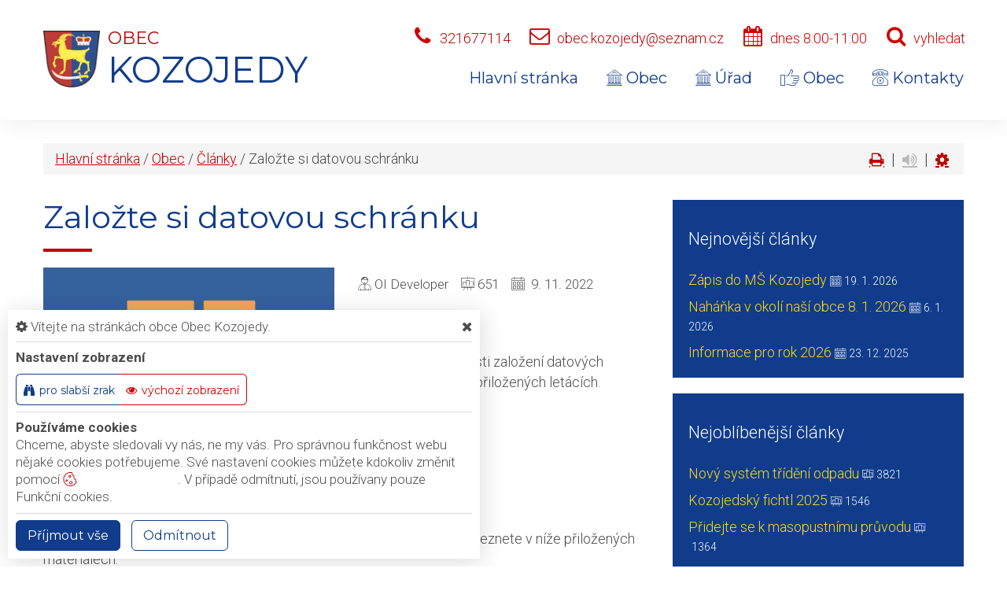

--- FILE ---
content_type: text/html; charset=utf-8
request_url: https://www.obeckozojedy.cz/clanek/zalozte-si-datovou-schranku
body_size: 16594
content:
<!DOCTYPE html>
<html lang="cs">
<head>
    <meta charset="utf-8">

    <meta name="robots" content="all">
    <meta name="keywords" content="Obec Kozojedy, Hlavní stránka, Obec, Úřad, Obec, Kontakty, ">
    <meta name="description" content="  - Obec Kozojedy">
    <meta name="viewport" content="width=device-width,initial-scale=1.0">
    <meta name="author" content="ObecInformuje.cz">

    <meta http-equiv="X-UA-Compatible" content="IE=edge">

<link rel="apple-touch-icon" sizes="180x180" href="/www//cache/images-favicon-180-180.png">
<link rel="icon" type="image/png" sizes="32x32" href="/www//cache/images-favicon-32-32.png">
<link rel="icon" type="image/png" sizes="16x16" href="/www//cache/images-favicon-16-16.png">
<link rel="shortcut icon" href="/www/favicon.ico">
<link rel="manifest" href="/www/manifest.json">
<meta name="msapplication-TileColor" content="rgba(16, 60, 139, 1.0)">
<meta name="theme-color" content="rgba(16, 60, 139, 1.0)"><!-- og tags  -->
<meta property="og:type" content="article">
<meta property="og:title" content="Založte si datovou schránku ">
<meta property="og:site_name" content="Obec Kozojedy">
<meta property="og:url" content="https://www.obeckozojedy.cz/clanek/zalozte-si-datovou-schranku">
<meta property="og:logo" content="https://www.obeckozojedy.cz/images/logo.png">
<meta property="og:description" content="Informace k možnosti založení datových schránek najdete v přiložených letácích.">

<meta property="og:image" content="https://www.obeckozojedy.cz/www//cache/files-clanky-snimek-obrazovky-2023-04-30-v-14-56-37-600-400.png">
<meta property="og:image:type" content="image/png">
<meta property="og:image:width" content="600">
<meta property="og:image:height" content="400">
<meta property="og:image:alt" content="Založte si datovou schránku ">

<meta property="og:article:published_time" content="2022-11-09 10:00:00">
<meta property="og:article:author" content="OI Developer">
<meta property="og:article:tag" content="Úřad,Obec">

<meta property="article:author" content="">
<meta property="fb:app_id" content="817583948820155">
    <title>Založte si datovou schránku - Obec Kozojedy</title>

    <!-- Stylesheets-->
    <link rel="stylesheet" type="text/css" href="//fonts.googleapis.com/css?family=Montserrat:400%7CRoboto:300,700">

        <link rel="stylesheet" type="text/css" href="/css/screen.css?v=25.4.6">
        <link rel="stylesheet" type="text/css" href="/css/articles.css?v=25.4.6">
        <link rel="stylesheet" type="text/css" href="/custom/www/css/screen.css?v=25.4.6">
    <link rel="preload" href="/css/screen_async.css?v=25.4.6" as="style" onload="this.onload=null;this.rel='stylesheet'">
<noscript><link rel="stylesheet" href="/css/screen_async.css?v=25.4.6"></noscript>
    <link rel="stylesheet" media="print" href="/css/print.css?v=25.4.6" type="text/css">

    <!--[if lt IE 10]>
    <script async src="/js/template/html5shiv.min.js"></script>
    <![endif]-->

    <!-- Daterangepicker CSS -->
    <link href="/sgAdmin/www//vendors/daterangepicker/daterangepicker.css?v=25.4.6" rel="stylesheet" type="text/css">
    <link href="/sgAdmin/www//vendors/pickr-widget/dist/pickr.min.css?v=25.4.6" rel="stylesheet" type="text/css">
    <!-- select2 CSS -->
    <link href="/sgAdmin/www//vendors/select2/dist/css/select2.min.css" rel="stylesheet" type="text/css">

    
    
<script type="application/ld+json">
    [{"@context":"https:\/\/schema.org\/","@type":"Organization","image":"https:\/\/www.obeckozojedy.cz\/www\/images\/default.jpg","name":"Obec Kozojedy","url":"https:\/\/www.obeckozojedy.cz\/www\/","logo":"https:\/\/www.obeckozojedy.cz\/www\/images\/default.jpg","telephone":"321677114","email":"obec.kozojedy@seznam.cz","address":{"@type":"PostalAddress","streetAddress":"9. kv\u011btna 40","addressLocality":"Kozojedy","postalCode":"28163","addressCountry":"CS"},"location":{"@type":"Place","geo":{"@type":"GeoCoordinates","address":{"@type":"PostalAddress","streetAddress":"9. kv\u011btna 40","addressLocality":"Kozojedy","postalCode":"28163","addressCountry":"CS"}}}},{"@context":"https:\/\/schema.org\/","@type":"WebSite","name":"Obec Kozojedy","url":"https:\/\/www.obeckozojedy.cz\/www\/","potentialAction":{"@type":"SearchAction","target":"https:\/\/www.obeckozojedy.cz\/www\/vyhledani?hledej={search_term_string}","query-input":"required name=search_term_string"}},{"@context":"https:\/\/schema.org\/","@type":"BreadcrumbList","itemListElement":[{"@type":"ListItem","position":1,"name":"Hlavn\u00ed str\u00e1nka","item":"https:\/\/www.obeckozojedy.cz\/"},{"@type":"ListItem","position":2,"name":"Obec","item":"https:\/\/www.obeckozojedy.cz\/obec-1"},{"@type":"ListItem","position":3,"name":"\u010cl\u00e1nky","item":"https:\/\/www.obeckozojedy.cz\/volny-cas\/clanky"},{"@type":"ListItem","position":4,"name":"Zalo\u017ete si datovou schr\u00e1nku "}]}]
</script>
    <link rel="canonical" href="/clanek/zalozte-si-datovou-schranku">
    <link rel="next" href="/clanek/zalozte-si-datovou-schranku?stranka=2">
</head>

<body class="ArticlesSite open-user-settings settings-basic " data-url="/www/" data-path=""  data-url-path="clanekzalozte-si-datovou-schranku">
    <!-- Page-->
    <div class="page">

<!-- Page Header-->

<header class="page-head" id="snippet--header">
    <div class="rd-navbar-wrap  ">
        <nav data-layout="rd-navbar-fixed" data-sm-layout="rd-navbar-fixed" data-md-device-layout="rd-navbar-static" data-lg-layout="rd-navbar-static" data-lg-device-layout="rd-navbar-static" data-stick-up-clone="true" data-md-stick-up-offset="150px" data-lg-stick-up-offset="150px" class="rd-navbar">
            <div class="rd-navbar-inner">
                <div class="Logo rd-navbar-panel  ">
                    <button data-rd-navbar-toggle=".rd-navbar-nav-wrap" class="rd-navbar-toggle toggle-original" title="Navigace"><span></span></button>
                    <button class="search fa-search" title="Vyhledávání"></button>
                                        <span class="brand-logo">
                        <img src="/images/logo.png" alt="logo Obec Kozojedy">
                    </span>
                    <a href="/" class="rd-navbar-brand brand">
                        <span class="brand-name">Obec</span>
                        <span class="brand-slogan">Kozojedy</span>
                    </a>
                </div>

                <div class="HeaderLinks rd-navbar-aside toggle-original-elements">
                    <div data-rd-navbar-toggle=".rd-navbar-aside" class="rd-navbar-aside-toggle toggle-original"><span></span></div>
                    <div class="rd-navbar-aside-content">
                        <div class="unit unit-horizontal unit-bottom unit-spacing-xs">
                            <div class="unit-left"><span class="icon icon-md icon-primary fa-phone"></span></div>
                            <div class="unit-body"><a href="tel:321677114" class="link link-md link-primary">321677114</a></div>
                            <div class="unit-left"><span class="icon icon-md icon-primary fa-envelope-o"></span></div>
                            <div class="unit-body"><a href="mailto:obec.kozojedy@seznam.cz" class="link link-md link-primary">obec.kozojedy@seznam.cz</a></div>
                            <div class="unit-left print-hide"><span class="icon icon-md icon-primary fa-calendar"></span></div>
                            <div class="unit-body print-hide">
                                <span class="text">dnes 8:00-11:00</span>
                                <div class="unit-modal">
                                    <span class="day">po</span> <span class="time">8:00 - 11:00</span><br/><span class="day">út</span> <span class="time">8:00 - 11:00</span><br/><span class="day">st</span> <span class="time">8:00 - 11:00</span> a <span class="time">16:00 - 18:00</span><br/><span class="day">čt</span> <span class="time">8:00 - 11:00</span><br/><span class="day">pá</span> <span class="time">8:00 - 11:00</span>
                                </div>
                            </div>

                            <div class="unit-left print-hide"><span class="icon icon-md icon-primary fa-search search"></span></div>
                            <div class="unit-body search print-hide">vyhledat</div>
                        </div>
                    </div>

                    <form action="/clanek/zalozte-si-datovou-schranku" method="post" class="Search" id="frm-searchForm">
                        <label class="SearchInput" for="frm-searchForm-search">
                            <input type="text" name="search" placeholder="hledaný text ..." class="form-control" id="frm-searchForm-search" required data-nette-rules='[{"op":":filled","msg":"This field is required."}]'>
                        </label>
                    <input type="submit" name="send" class="btn btn-sm btn-primary" value="Hledat">
                        <button class="btn btn-primary btn-sm cancel"><i class="icon icon-md icon-primary fa-times"></i></button>
                        <div class="SearchAdvanced">
                            <div class="SearchWhisperer"></div>
                            <div class="words">
                                <label>Často hledané</label>
                                <div class="search_words">
                                        <a href="/vyhledani?hledej=fichtl" class="high1">fichtl</a>
                                        <a href="/vyhledani?hledej=Kanalizace" class="high1">Kanalizace</a>
                                        <a href="/vyhledani?hledej=Kiosek" class="high1">Kiosek</a>
                                        <a href="/vyhledani?hledej=Odpad" class="high3">Odpad</a>
                                        <a href="/vyhledani?hledej=Po%C4%8Det%20obyvatel" class="high1">Počet obyvatel</a>
                                        <a href="/vyhledani?hledej=Popelnice" class="high1">Popelnice</a>
                                        <a href="/vyhledani?hledej=Sb%C4%9Brn%C3%A9%20m%C3%ADsto" class="high3">Sběrné místo</a>
                                        <a href="/vyhledani?hledej=Sb%C4%9Brn%C3%BD%20dv%C5%AFr" class="high10">Sběrný dvůr</a>
                                        <a href="/vyhledani?hledej=Stocne" class="high1">Stocne</a>
                                        <a href="/vyhledani?hledej=sto%C4%8Dn%C3%A9" class="high4">stočné</a>
                                        <a href="/vyhledani?hledej=svoz%20odpadu" class="high1">svoz odpadu</a>
                                        <a href="/vyhledani?hledej=uzemn%C3%AD%20pl%C3%A1n" class="high5">uzemní plán</a>
                                        <a href="/vyhledani?hledej=Ve%20sk%C3%A1le" class="high1">Ve skále</a>
                                        <a href="/vyhledani?hledej=vyhl%C3%A1%C5%A1ka" class="high1">vyhláška</a>
                                        <a href="/vyhledani?hledej=Zpravodaj" class="high1">Zpravodaj</a>
                                </div>
                            </div>
                        </div>
                    <input type="hidden" name="_do" value="searchForm-submit"><!--[if IE]><input type=IEbug disabled style="display:none"><![endif]-->
</form>

                </div>

                <div class="rd-navbar-nav-wrap">
<ul class="Menu rd-navbar-nav">

        <li class=" ">
            <a href="/">
                
                Hlavní stránka
            </a>
                    <ul class="rd-navbar-dropdown">
                            <li class=" ">
                                <a href="/aktuality"><span class="icon fl-puppets-loud1"></span> Aktuality</a>
                            </li>
                    </ul>
        </li>

        <li class=" ">
            <a href="/obec">
                <span class="icon fl-puppets-gallery1"></span>
                Obec
            </a>
                    <ul class="rd-navbar-dropdown">
                            <li class=" ">
                                <a href="/obec/historie-obce"><span class="icon fl-puppets-time"></span> Historie obce</a>
                            </li>
                            <li class=" ">
                                <a href="/obec/info-o-obci"><span class="icon fl-puppets-board2"></span> Info o obci</a>
                            </li>
                            <li class=" ">
                                <a href="/obec/obecni-knihovna"><span class="icon fl-puppets-read7"></span> Obecní knihovna</a>
                            </li>
                            <li class=" ">
                                <a href="/obec/materska-a-zakladni-skola"><span class="icon fl-puppets-users30"></span> Mateřská a základní škola</a>
                            </li>
                            <li class=" ">
                                <a href="/obec/podnikatele"><span class="icon fl-puppets-market1"></span> Podnikatelé</a>
                            </li>
                            <li class=" ">
                                <a href="/obec/virtualni-prohlidka"><span class="icon fl-puppets-map-point1"></span> Virtuální prohlídka</a>
                            </li>
                            <li class=" ">
                                <a href="/obec/zpravodaj-a-obeznik"><span class="icon fl-puppets-newspaper18"></span> Zpravodaj a oběžník</a>
                            </li>
                            <li class=" ">
                                <a href="/obec/jizdni-rady"><span class="icon fl-puppets-circular-clock1"></span> Jízdní řády</a>
                            </li>
                            <li class=" ">
                                <a href="/obec/rybarsky-spolek-kozojedy"><span class="icon fl-puppets-money-currency"></span> Rybářský spolek Kozojedy</a>
                            </li>
                    </ul>
        </li>

        <li class=" ">
            <a href="/urad">
                <span class="icon fl-puppets-gallery1"></span>
                Úřad
            </a>
                <ul class="rd-navbar-megamenu">
                    <li>
                        <ul class="rd-megamenu-list">
        <li class=" ">
            <a href="/urad/zakladni-informace"><span class="icon fl-puppets-board2"></span> Základní informace</a>
                <ul>
                    
                        <li class=" ">
                            <a href="/urad/zakladni-informace/gdpr">GDPR</a>
                        </li>
                </ul>
        </li>
        <li class=" ">
            <a href="/urad/uredni-deska"><span class="icon fl-puppets-balance7"></span> Úřední deska</a>
                <ul>
    <li>
        <a href="/urad/uredni-deska/filtr/34599">Pozvánka na veř.zasedání č. 1_2026 konané 28. 1. 2026</a>
        <span class="date">19. 1. 2026 - 29. 1. 2026</span>
    </li>
    <li>
        <a href="/urad/uredni-deska/filtr/34598">Výroční zpráva o poskytnutých informacích za rok 2025</a>
        <span class="date">8. 1. 2026</span>
    </li>
    <li>
        <a href="/urad/uredni-deska/filtr/34597">Poskytnutí informace na základě žádosti z 17.12.2025</a>
        <span class="date">31. 12. 2025</span>
    </li>
</ul>
        </li>
        <li class=" ">
            <a href="/urad/povinne-zverejnovane-informace"><span class="icon fl-puppets-money-currency"></span> Povinně zveřejňované informace</a>
                <ul>
                                    </ul>
        </li>
        <li class=" ">
            <a href="/urad/dokumenty-uradu"><span class="icon fl-puppets-sheet5"></span> Dokumenty úřadu</a>
                <ul>
                                    </ul>
        </li>
        <li class=" ">
            <a href="/urad/obecni-vyhlasky"><span class="icon fl-puppets-test3"></span> Obecní vyhlášky</a>
                <ul>
                                    </ul>
        </li>
        <li class=" ">
            <a href="/urad/zastupitelstvo"><span class="icon fa-eye"></span> Zastupitelstvo</a>
                <ul>
                                    </ul>
        </li>
        <li class=" ">
            <a href="/urad/chci-zaridit"><span class="icon fl-puppets-pencil1"></span> Chci zařídit</a>
                <ul>
                    
                        <li class=" ">
                            <a href="/urad/chci-zaridit/poskytovani-informaci">Poskytování informací</a>
                        </li>

                        <li class=" ">
                            <a href="/urad/chci-zaridit/elektronicka-podatelna">Elektronická podatelna</a>
                        </li>

                        <li class=" ">
                            <a href="/urad/chci-zaridit/sluzby-a-poplatky">Služby a poplatky</a>
                        </li>
                </ul>
        </li>
        <li class=" ">
            <a href="/urad/odpady"><span class="icon fl-puppets-rubbish12"></span> Odpady</a>
                <ul>
                    
                        <li class=" ">
                            <a href="/urad/odpady/sberne-misto">Sběrné místo</a>
                        </li>

                        <li class=" ">
                            <a href="/urad/odpady/kompostarna">Kompostárna</a>
                        </li>

                        <li class=" ">
                            <a href="/urad/odpady/kontejnerova-mista">Kontejnerová místa</a>
                        </li>
                </ul>
        </li>
        <li class=" ">
            <a href="/urad/vodne-a-stocne"><span class="icon fl-puppets-lifeguard6"></span> Vodné a stočné</a>
                <ul>
                                    </ul>
        </li>
        <li class=" ">
            <a href="/urad/uzemni-plan-obce"><span class="icon fl-puppets-location1"></span> Územní plán obce</a>
                <ul>
                                    </ul>
        </li>
        <li class=" ">
            <a href="/urad/komunikace"><span class="icon fl-puppets-thumb56"></span> Komunikace</a>
                <ul>
                                    </ul>
        </li>
        <li class=" ">
            <a href="/urad/dotace"><span class="icon fl-puppets-bills5"></span> Dotace</a>
                <ul>
                                    </ul>
        </li>
        <li class=" ">
            <a href="/urad/dulezite-telefony"><span class="icon fl-puppets-telephone114"></span> Důležité telefony</a>
                <ul>
                                    </ul>
        </li>
        <li class=" ">
            <a href="/urad/dulezite-odkazy"><span class="icon fl-puppets-equalizer"></span> Důležité odkazy</a>
                <ul>
                                    </ul>
        </li>
</ul>
                    </li>
                </ul>
        </li>

        <li class=" ">
            <a href="/obec-1">
                <span class="icon fl-puppets-thumb56"></span>
                Obec
            </a>
                    <ul class="rd-navbar-dropdown">
                            <li class=" ">
                                <a href="/volny-cas/udalosti"><span class="icon fl-puppets-light102"></span> Události</a>
                            </li>
                            <li class=" ">
                                <a href="/volny-cas/sportoviste"><span class="icon fl-puppets-profiles-avatar"></span> Sportoviště</a>
                            </li>
                            <li class=" ">
                                <a href="/volny-cas/fotogalerie"><span class="icon fl-puppets-photo-camera2"></span> Fotogalerie</a>
                            </li>
                            <li class=" ">
                                <a href="/volny-cas/clanky"><span class="icon fl-puppets-newspaper18"></span> Články</a>
                            </li>
                    </ul>
        </li>

        <li class=" ">
            <a href="/kontakty">
                <span class="icon fl-puppets-telephone115"></span>
                Kontakty
            </a>
        </li>
</ul>




                </div>
            </div>
        </nav>
    </div>
</header>

<div class="userSettings  basicSettings">
    <div>
        <div class="title">
            <span class="fa-cog"></span> Vítejte na stránkách obce Obec Kozojedy.
            <span class="fa-times hideUserSettings"></span>
        </div>

        <div class="panel showType">
            <div class="title">Nastavení zobrazení</div>
        </div>
        <div class="icons">
            <a href="#" title="číst stránky nahlas" class="btn btn-primary-outline btn-xs fa-volume-up " data-title-disabled="předčítání v tomto prohlížeči není k dispozici" data-title="přečíst nahlas"><span>číst stránky nahlas</span></a>
            <a href="#" title="verze pro slabší zrak" class="btn btn-primary-outline btn-xs fa-binoculars "><span>pro slabší zrak</span></a>
            <a href="#" title="výchozí text stránek" class="btn btn-primary-outline btn-xs fa-eye active"><span>výchozí zobrazení</span></a>
        </div>

        <div class="panel cookies">

<div class="title">Používáme cookies</div>
<div class="description">
    Chceme, abyste sledovali vy nás, ne my vás. Pro správnou funkčnost webu nějaké cookies potřebujeme. Své nastavení cookies můžete kdokoliv změnit pomocí
    <a class="detailUserSettings" href="#"><svg version="1.1" id="Layer_1" xmlns="http://www.w3.org/2000/svg" xmlns:xlink="http://www.w3.org/1999/xlink"
     viewBox="0 0 299.049 299.049" xml:space="preserve" class="cookie">
<g>
    <g>
        <g>
            <path d="M289.181,206.929c-13.5-12.186-18.511-31.366-12.453-48.699c1.453-4.159-0.94-8.686-5.203-9.82
				c-27.77-7.387-41.757-38.568-28.893-64.201c2.254-4.492-0.419-9.898-5.348-10.837c-26.521-5.069-42.914-32.288-34.734-58.251
				c1.284-4.074-1.059-8.414-5.178-9.57C184.243,1.867,170.626,0,156.893,0C74.445,0,7.368,67.076,7.368,149.524
				s67.076,149.524,149.524,149.524c57.835,0,109.142-33.056,133.998-83.129C292.4,212.879,291.701,209.204,289.181,206.929z
				 M156.893,283.899c-74.095,0-134.374-60.281-134.374-134.374S82.799,15.15,156.893,15.15c9.897,0,19.726,1.078,29.311,3.21
				c-5.123,29.433,11.948,57.781,39.41,67.502c-9.727,29.867,5.251,62.735,34.745,74.752c-4.104,19.27,1.49,39.104,14.46,53.365
				C251.758,256.098,207.229,283.899,156.893,283.899z"></path>
            <path d="M76.388,154.997c-13.068,0-23.7,10.631-23.7,23.701c0,13.067,10.631,23.7,23.7,23.7c13.067,0,23.7-10.631,23.7-23.7
				C100.087,165.628,89.456,154.997,76.388,154.997z M76.388,187.247c-4.715,0-8.55-3.835-8.55-8.55s3.835-8.551,8.55-8.551
				c4.714,0,8.55,3.836,8.55,8.551S81.102,187.247,76.388,187.247z"></path>
            <path d="M173.224,90.655c0-14.9-12.121-27.021-27.02-27.021s-27.021,12.121-27.021,27.021c0,14.898,12.121,27.02,27.021,27.02
				C161.104,117.674,173.224,105.553,173.224,90.655z M134.334,90.655c0-6.545,5.325-11.871,11.871-11.871
				c6.546,0,11.87,5.325,11.87,11.871s-5.325,11.87-11.87,11.87S134.334,97.199,134.334,90.655z"></path>
            <path d="M169.638,187.247c-19.634,0-35.609,15.974-35.609,35.61c0,19.635,15.974,35.61,35.609,35.61
				c19.635,0,35.61-15.974,35.61-35.61C205.247,203.221,189.273,187.247,169.638,187.247z M169.638,243.315
				c-11.281,0-20.458-9.178-20.458-20.46s9.178-20.46,20.458-20.46c11.281,0,20.46,9.178,20.46,20.46
				S180.92,243.315,169.638,243.315z"></path>
        </g>
    </g>
</g>
</svg> nastavení cookie</a>.
    V případě odmítnutí, jsou používany pouze Funkční cookies.
</div>


<div id="accordionCookie" role="tablist" aria-multiselectable="true" class="panel-group panel-group-custom panel-group-light hide">
    <div class="panel panel-custom panel-light">
        <div id="accordionOneHeadingFunction" role="tab" class="panel-heading">
            <div class="panel-title">
                <a role="button" data-toggle="collapse" data-parent="#accordionCookie" href="#accordionFunction" aria-controls="accordionFunction" aria-expanded="false" class="collapsed">
                    <div class="panel-arrow"></div>
                    Funkční cookies
                </a>
                <div class="toggle toggle-lg toggle-light toggleCookie function" data-toggle-on="true" style="height: 32px; width: 64px;"><div class="toggle-slide"><div class="toggle-inner" style="width: 96px; margin-left: 0px;"><div class="toggle-on active" style="height: 32px; width: 48px; text-indent: -10.666666666666666px; line-height: 32px;"></div><div class="toggle-blob" style="height: 32px; width: 32px; margin-left: -16px;"></div><div class="toggle-off" style="height: 32px; width: 48px; margin-left: -16px; text-indent: 10.666666666666666px; line-height: 32px;"></div></div></div></div>
            </div>
        </div>
        <div id="accordionFunction" role="tabpanel" aria-labelledby="accordionOneHeadingFunction" class="panel-collapse collapse" aria-expanded="false" style="height: 1px;">
            <div class="panel-body">
                <p>Tyto soubory cookie jsou nezbytné pro fungování webových stránek, není tedy možné je zakázat. Slouží například k zobrazení stránek nebo k uložení cookie souhlasů. Tyto soubory cookie neukládají žádné informace, které lze přiřadit konkrétní osobě a jsou anonymní.</p>

                <table>
                            <tr class="first">
                                <td>Název</td>
                                <td>PHPSESSID</td>
                            </tr>
                            <tr >
                                <td>Doména</td>
                                <td>https://www.obeckozojedy.cz</td>
                            </tr>
                            <tr >
                                <td>Expirace</td>
                                <td>2 týdny</td>
                            </tr>
                            <tr >
                                <td>Popis</td>
                                <td>Základní zajištění návaznosti zvolených funkcí po přechodu mezi stránkami.</td>
                            </tr>
                            <tr class="first">
                                <td>Název</td>
                                <td>user_settings</td>
                            </tr>
                            <tr >
                                <td>Doména</td>
                                <td>https://www.obeckozojedy.cz</td>
                            </tr>
                            <tr >
                                <td>Expirace</td>
                                <td>1 rok</td>
                            </tr>
                            <tr >
                                <td>Popis</td>
                                <td>Zobrazení stránek podle nastavení uživatele.</td>
                            </tr>
                </table>
            </div>
        </div>
    </div>
    <div class="panel panel-custom panel-light">
        <div id="accordionOneHeadingAnalytics" role="tab" class="panel-heading">
            <div class="panel-title">
                <a role="button" data-toggle="collapse" data-parent="#accordionCookie" href="#accordionAnalytics" aria-controls="accordionAnalytics" aria-expanded="false" class="collapsed">
                    <div class="panel-arrow"></div>
                    Analytická cookies
                </a>
                <div class="toggle toggle-lg toggle-light toggleCookie analytics" data-toggle-on="" style="height: 32px; width: 64px;"><div class="toggle-slide"><div class="toggle-inner" style="width: 96px; margin-left: 0px;"><div class="toggle-on active" style="height: 32px; width: 48px; text-indent: -10.666666666666666px; line-height: 32px;"></div><div class="toggle-blob" style="height: 32px; width: 32px; margin-left: -16px;"></div><div class="toggle-off" style="height: 32px; width: 48px; margin-left: -16px; text-indent: 10.666666666666666px; line-height: 32px;"></div></div></div></div>
            </div>
        </div>
        <div id="accordionAnalytics" role="tabpanel" aria-labelledby="accordionOneHeadingAnalytics" class="panel-collapse collapse" aria-expanded="false" style="height: 1px;">
            <div class="panel-body">
                <p>Tyto soubory cookie se používají ke zlepšení fungování webových stránek. Umožňují nám rozpoznat a sledovat počet návštěvníků a sledovat, jak návštěvníci web používají. Tyto cookie neshromažďují informace, které by vás mohly identifikovat. Pomocí těchto nástrojů analyzujeme a zlepšujeme funkčnost našich webových stránek.</p>

                <table>
                            <tr class="first">
                                <td>Název</td>
                                <td>_ga</td>
                            </tr>
                            <tr >
                                <td>Doména</td>
                                <td>google.com</td>
                            </tr>
                            <tr >
                                <td>Expirace</td>
                                <td>2 roky</td>
                            </tr>
                            <tr >
                                <td>Popis</td>
                                <td>Cookie aplikace Google analytics pro identifikaci uživatele.</td>
                            </tr>
                            <tr class="first">
                                <td>Název</td>
                                <td>_gid</td>
                            </tr>
                            <tr >
                                <td>Doména</td>
                                <td>google.com</td>
                            </tr>
                            <tr >
                                <td>Expirace</td>
                                <td>1 den</td>
                            </tr>
                            <tr >
                                <td>Popis</td>
                                <td>Cookie aplikace Google analytics pro měření v rámci jednoho dne.</td>
                            </tr>
                </table>
            </div>
        </div>
    </div>

</div>        </div>
        <div class="buttonLine">
            <button class="btn btn-primary btn-sm saveAll">Příjmout vše</button>
            <button class="btn btn-primary-outline btn-sm saveMin">Odmítnout</button>
            <button class="btn btn-primary-outline btn-sm save hide">Uložit moje volby</button>
        </div>
    </div>
</div>

        <main class="">
            <div class="flashMassage">
            </div>



<section class="Detail section-xl bg-periglacial-blue section-30">
    <div class="shell">
        <div class="range">
            <div class="cell-xs-12">
<div class="breadcrumb">
        <a href="/">Hlavní stránka</a> / 
        <a href="/obec-1">Obec</a> / 
        <a href="/volny-cas/clanky">Články</a> / 
        <span class="active">Založte si datovou schránku </span>

<div class="breadcrumb-actions">
    <a href="#" title="vytisknout" class="fa-print" id="print_page"></a>
    |
    <div class="gSpeakDiv">
        <a href="#" title="přečíst nahlas" class="fa-volume-up gSpeak"
           data-autoplay="false"
           data-title-no-lang="předčítání v češtině není k dispozici"
           data-title-disabled="předčítání v tomto prohlížeči není k dispozici"
           data-title="přečíst nahlas"></a>
        <a href="#" title="výchozí text" class="fa-stop"></a>
    </div>
    |
    <a href="#" title="nastavení" class="fa-cog"></a>
</div></div>
            </div>
            <div class="cell-md-8 cell-xs-12 offset-top-20 text-left col-print-12 speech">
                <h1 >Založte si datovou schránku </h1>
                <span class="divider divider-sm"></span>
                <div class="range offset-top-0">
                    <div class="cell-sm-6 cell-xs-12 offset-top-20">
                        <figure>

<a data-photo-swipe-item="" href="/www/files/clanky/snimek-obrazovky-2023-04-30-v-14-56-37.png" class="thumb img-border"
                 data-size="1129x900"
                 data-heading=""
                 data-description=""><img src="/www/cache/files-clanky-snimek-obrazovky-2023-04-30-v-14-56-37-370-0.png" srcset=" /www/cache/files-clanky-snimek-obrazovky-2023-04-30-v-14-56-37-370-0.png 370w" alt="Založte si datovou schránku " sizes="(min-width: 768px) 370px" class="thumb img-border" />        </a>

                        </figure>
                    </div>
                    <div class="cell-sm-6 cell-xs-12 offset-top-20">
<ul class="info">
    <li title="autor"><span class="icon icon-xxs fl-puppets-science28"></span><span>OI Developer</span></li>
    <li title="zobrazeno"><span class="icon icon-xxs fl-puppets-board2"></span><span>651</span></li>
    <li title="datum"><span class="icon icon-xxs fl-puppets-calendar184" title="zobrazeno"></span>
        <time datetime="2022-11-09">9. 11. 2022</time>
    </li>
</ul><ul class="share social-list " >
    <li>
        <a href="http://www.facebook.com/share.php?u=https://www.obeckozojedy.cz/clanek/zalozte-si-datovou-schranku" target="_blank"
           class="facebook social-facebook" title="sdílet na facebooku">
            <img src="/www/images/ikony/facebook.svg" alt="ikona facebook">
        </a>
    </li>
    <li>
        <a href="https://twitter.com/intent/tweet?text=Zalo%C5%BEte+si+datovou+schr%C3%A1nku+&related=ObecKozojedy&via=&url=https://www.obeckozojedy.cz/clanek/zalozte-si-datovou-schranku" target="_blank"
           class="twitter social-x" title="sdílet na twitteru">
            <img src="/www/images/ikony/x.svg" alt="ikona x">
        </a>
    </li>
</ul>


    <div class="content " >
        <div class="text" ><p>Informace k možnosti založení datových schránek najdete v přiložených letácích.</p></div>
    </div>


                    </div>
                    <div class="cell-xs-12 offset-top-20">


    <div class="content "  data-lightgallery="group">
        <div class="text" ><p>Informační prospekty k založení datových schránek a identitě občana naleznete v níže přiložených materiálech:</p></div><div class="file_list">
    <div class="files list">
    <p><a class="" href="/www/files/texts/ds22-1.pdf" target="_blank"><span class="icon fa-file-pdf-o">&nbsp;</span> <span class="image"><img class="image" src="/www/files/texts/ds22-1.pdf" alt="ds22 1"></span><span class="name" >Založte si datovou schránku</span><span class="file_type">(PDF, 3 MB)</span></a></p><p><a class="" href="/www/files/texts/ds22-2.pdf" target="_blank"><span class="icon fa-file-pdf-o">&nbsp;</span> <span class="image"><img class="image" src="/www/files/texts/ds22-2.pdf" alt="ds22 2"></span><span class="name" >Založte si identitu občana</span><span class="file_type">(PDF, 2 MB)</span></a></p><p><a class="" href="/www/files/texts/ds22-3.pdf" target="_blank"><span class="icon fa-file-pdf-o">&nbsp;</span> <span class="image"><img class="image" src="/www/files/texts/ds22-3.pdf" alt="ds22 3"></span><span class="name" >Výhody datové schránky</span><span class="file_type">(PDF, 2 MB)</span></a></p></div>
    <span class="title"></span>
</div>
    </div>


                    </div>

                    <div class="cell-xs-12 tags">
                            <button class="tag btn btn-primary btn-primary-outline btn-xs">Úřad</button>
                            <button class="tag btn btn-primary btn-primary-outline btn-xs">Obec</button>
                    </div>

                </div>
            </div>
            <div class="cell-md-4 cell-xs-12 offset-top-20">
<div class="Sidebar range">
    <div class="cell-xs-12 cell-sm-6 cell-md-12">
        <div class="Links SidebarBlueCart bg-congress-blue">
            <div class="range range-condensed range-bordered range-bordered-mod-1 offset-sm-top-0 offset-lg-top-0">
                <div class="cell-xs-12 height-fill text-left">
                    <label class="title">
                        <span>Nejnovější články</span>
                    </label>
                    <span class="mobileDropdown"></span>
                </div>
                <div class="cell-xs-12 text-left SidebarBlueCart_content">
                    <ul class="">
                            <li class="offset-top-10 ">
                                <a href="/clanek/zapis-do-ms-kozojedy-1"
                                   >
                                    Zápis do MŠ Kozojedy
                                </a>
                                <span class="icon icon-xxs fl-puppets-calendar184" title="publikováno:"></span>&nbsp;<span>19. 1. 2026</span>
                            </li>
                            <li class="offset-top-10 ">
                                <a href="/clanek/nahanka-v-okoli-nasi-obce-8-1-2026"
                                   >
                                    Naháňka v okolí naší obce 8. 1. 2026
                                </a>
                                <span class="icon icon-xxs fl-puppets-calendar184" title="publikováno:"></span>&nbsp;<span>6. 1. 2026</span>
                            </li>
                            <li class="offset-top-10 ">
                                <a href="/clanek/informace-pro-rok-2026"
                                   >
                                    Informace pro rok 2026
                                </a>
                                <span class="icon icon-xxs fl-puppets-calendar184" title="publikováno:"></span>&nbsp;<span>23. 12. 2025</span>
                            </li>
                    </ul>
                </div>
            </div>
        </div>
    </div>

    <div class="cell-xs-12 cell-sm-6 cell-md-12">
        <div class="Links SidebarBlueCart bg-congress-blue">
            <div class="range range-condensed range-bordered range-bordered-mod-1">
                <div class="cell-xs-12 height-fill text-left">
                    <label class="title">
                        <span>Nejoblíbenější články</span>
                    </label>
                    <span class="mobileDropdown"></span>
                </div>
                <div class="cell-xs-12 text-left SidebarBlueCart_content">
                    <ul class="">
                            <li class="offset-top-10 ">
                                <a href="/clanek/novy-system-trideni-odpadu"
                                   >
                                    Nový systém třídění odpadu
                                </a>
                                <span class="icon icon-xxs fl-puppets-board2" title="přečteno:"></span>&nbsp;<span>3821</span>
                            </li>
                            <li class="offset-top-10 ">
                                <a href="/clanek/kozojedsky-fichtl-2025"
                                   >
                                    Kozojedský fichtl 2025
                                </a>
                                <span class="icon icon-xxs fl-puppets-board2" title="přečteno:"></span>&nbsp;<span>1546</span>
                            </li>
                            <li class="offset-top-10 ">
                                <a href="/clanek/pridejte-se-k-masopustnimu-pruvodu"
                                   >
                                    Přidejte se k masopustnímu průvodu
                                </a>
                                <span class="icon icon-xxs fl-puppets-board2" title="přečteno:"></span>&nbsp;<span>1364</span>
                            </li>
                    </ul>
                </div>
            </div>
        </div>
    </div>
</div>            </div>
        </div>

    </div>
</section>

<section class="SectionNews section-100 section-sm-top-100">
    <div class="shell">
        <div class="range">
            <div class="cell-xs-12 text-center">
                <h2 class="h4"><span>Novinky z úřad a obce</span><span class="divider divider-sm"></span></h2>
            </div>
        </div>
        <div class="range range-md-center offset-top-26">
            <div class="cell-md-10 cell-lg-12">
                <div class="range">
<div class="SectionItem cell-lg-6 height-fill">
    <article class="box-custom-variant-1">
        <div class="box-body">
            <div class="box-content">
                <div class="range">
                    <div class="cell-sm-12 cell-xs-12">
                        <h6 class="h6"><a href="/udalost/pozvanka-na-ver-zasedani-c-1-2026-konane-28-1-2026">Pozvánka na veř.zasedání č. 1_2026 konané 28. 1. 2026</a></h6>
                    </div>
                    <div class="cell-sm-12 cell-xs-12 offset-top-10">
                        <p class="small">publikováno: 19. 1. 2026,
                        </p>
<ul class="info ">
    <li> <span class="icon icon-xxs fl-puppets-calendar184"></span>
        začíná ve <strong>středu 28. 1. 18:00</strong>
            - <span>končí v</span> <strong><time datetime="2026-01-28">20:00</time></strong>
    </li>


</ul>                        <div class="content">
                            
                        </div>)
                    </div>
                </div>

            </div>
            <div class="tags box-footer">
                    <button class="tag btn btn-primary-outline btn-xs">Úřad</button>
                    <button class="tag btn btn-primary-outline btn-xs">Úřední Deska</button>
            </div>
        </div>
    </article>
</div>

<div class="SectionItem cell-lg-6 height-fill">
    <article class="box-custom-variant-1">
        <div class="box-body">
            <div class="box-content">
                <div class="range">
                    <div class="cell-sm-12 cell-xs-12">
                        <h6 class="h6"><a href="/udalost/rybarsky-krouzek-pro-deti">Rybářský kroužek pro děti</a></h6>
                    </div>
                        <div class="cell-sm-6 cell-xs-12 offset-top-10">
<img src="/www/cache/files-events-2026-plakat-ryb-krouzek-web-370-230.jpg" srcset=" /www/cache/files-events-2026-plakat-ryb-krouzek-web-370-230.jpg 370w" alt="Rybářský kroužek pro děti" sizes="(min-width: 768px) 370px" class="" title="Založte si datovou schránku "/>                        </div>
                    <div class="cell-sm-6 cell-xs-12 offset-top-10">
                        <p class="small">publikováno: 15. 1. 2026,
                        </p>
<ul class="info ">
    <li> <span class="icon icon-xxs fl-puppets-calendar184"></span>
        začíná ve <strong>čtvrtek 5. 2. 18:00</strong>
            - <span>končí v</span> <strong><time datetime="2026-02-05">19:00</time></strong>
    </li>


    <li>
        <span class="icon icon-xxs fl-puppets-map-point1" title="místo konání">
        <strong>Klubovna, obecní úřad</strong>
    </li>
</ul>                        <div class="content">
                            <div class="text" ><p>Kroužek je určen pro děti ve věku od 7 do 15 let (zpravidla od 1. třídy). Děti se v něm naučí poznávat ryby, základy rybolovu a zároveň si budou vytvářet vztah k přírodě a porozumění tomu, jak se k ní chovat. Součástí programu jsou i tradiční činnosti, například v zimě se děti dozvědí, jak se správně starat o ryby, na jaře si například vyzkouší pletení pomlázek a další aktivity spojené s ročním obdobím.</p><p>Kroužek je vhodný jak pro děti, které jej již navštěvovaly, tak pro nové zájemce, kteří s rybařením teprve začínají.</p><p>Schůzky se budou konat každý čtvrtek. Místo setkání se bude lišit podle tématu a počasí. Někdy se sejdou v klubovně na obecním úřadě, jindy například u rybníka. Všechny informace budou vždy s předstihem zveřejněny v interní WhatsApp skupině.</p><p>První schůzka proběhne ve čtvrtek <strong>5. února 2026 od 18:00 hodin</strong> v klubovně na obecním úřadě (první dveře vpravo hned za hlavním vchodem).</p><p>Na první schůzce se rodiče i děti dozvědí podrobnosti o náplni kroužku, potřebném vybavení a obdrží přihlášky. Abychom měli přehled o zájmu a kapacitě, prosíme o krátkou zprávu, že se schůzky zúčastníte. Pište buď SMS nebo WhatsApp zprávu na telefonní čísla <strong>777 331 653</strong> nebo <strong>731 160 656</strong>.</p><p>Mladší děti přijdou na první schůzku v doprovodu rodiče. U starších dětí je účast rodiče na osobním zvážení, podle toho, zda to dítě zvládne samostatně.</p><p>Kroužek povedou členové Rybářského spolku Kozojedy a je přednostně určen pro místní děti. Pokud se kapacita nenaplní, budou přijímány i děti z okolí. Kroužek je zdarma a je zakončen testem znalostí a možností být členem RSK Kozojedy.</p><p><a data-mce-href="https://rskozojedy.wixsite.com/rs-kozojedy/d%C4%9Btsk%C3%BD-ryb%C3%A1%C5%99sk%C3%BD-krou%C5%BEek" href="https://rskozojedy.wixsite.com/rs-kozojedy/d%C4%9Btsk%C3%BD-ryb%C3%A1%C5%99sk%C3%BD-krou%C5%BEek" data-mce-selected="inline-boundary">Proklik na web Rybářského spolku Kozojedy</a></p></div><div class="file_list">
    <div class="files list">
    </div>
    <span class="title"></span>
</div>
                        </div>)
                    </div>
                </div>

            </div>
            <div class="tags box-footer">
                    <button class="tag btn btn-primary-outline btn-xs">Obec</button>
                    <button class="tag btn btn-primary-outline btn-xs">Rybářský spolek Kozojedy</button>
                    <button class="tag btn btn-primary-outline btn-xs">Volný čas</button>
            </div>
        </div>
    </article>
</div>

<div class="SectionItem cell-lg-6 height-fill">
    <article class="box-custom-variant-1">
        <div class="box-body">
            <div class="box-content">
                <div class="range">
                    <div class="cell-sm-12 cell-xs-12">
                        <h6 class="h6"><a href="/udalost/masopust-v-kozojedech-masky-pruvod-a-dobra-nalada">Masopust v Kozojedech: masky, průvod a dobrá nálada</a></h6>
                    </div>
                        <div class="cell-sm-6 cell-xs-12 offset-top-10">
<img src="/www/cache/files-events-masopust-2026-plakat-web-370-230.jpg" srcset=" /www/cache/files-events-masopust-2026-plakat-web-370-230.jpg 370w" alt="Masopust v Kozojedech: masky, průvod a dobrá nálada" sizes="(min-width: 768px) 370px" class="" title="Založte si datovou schránku "/>                        </div>
                    <div class="cell-sm-6 cell-xs-12 offset-top-10">
                        <p class="small">publikováno: 14. 1. 2026,
                        </p>
<ul class="info ">
    <li> <span class="icon icon-xxs fl-puppets-calendar184"></span>
        začíná v <strong>sobotu 7. 2. 13:00</strong>
            - <span>končí v</span> <strong><time datetime="2026-02-07">23:59</time></strong>
    </li>


    <li>
        <span class="icon icon-xxs fl-puppets-map-point1" title="místo konání">
        <strong>celá obec</strong>
    </li>
</ul>                        <div class="content">
                            <div class="text" ><p>Prosíme o přeparkování vozidel v sobotu 7. 2. 2026 nejpozději do 12 hodin.<br data-start="458" data-end="461"> Masopustní průvod s traktorem potřebuje bezpečný průjezd ulicí s&nbsp;minimální šíří 4 metry.<br data-start="526" data-end="529"> Děkujeme za pochopení.</p><p><strong>Trasa masopustního průvodu – sobota 7. 2. 2026</strong><br> <strong>Sraz: ve 13 hodin před hospodou U Heřmanů</strong><br><strong> V 13:30 hodin odchod masek pěšky k obecnímu úřadu, kde bude masopust oficiálně zahájen panem starostou</strong>.</p><p>Po tanci a malém občerstvení u obecního úřadu (povoz zůstává stát na Českobrodské ulici) následuje:</p><ul><li>taneček na křižovatce U Poledných, č. p. 64</li><li>pokračuje se ulicí 9. května kolem návsi</li><li>dále pojede povoz následovaný průvodem ulicí Kosteleckou, kde odbočí do Zahradní ulice</li><li>taneček na křižovatce ulic Zahradní a Oblouková před č. p. 187</li><li>pokračuje se do Revoluční ulice, ze které se odbočí do ulice U Mateřské školy (projde se celá)</li><li>taneček na křižovatce u „uličky“</li><li>dále jede povoz ulicí 1. máje, kde bude taneček na rozcestí ulic 1. máje a Sportovní</li><li>další zastávka je před koloniálem Schwarz</li><li>a Českobrodskou ulicí se průvod vrátí zpět k hospodě U Heřmanů, kde bude zakončení masopustního průvodu</li></ul><p><strong>Rej masek pokračuje</strong><br> Zábava pokračuje na sále U Heřmanů, kde bude další rej masek a přibližně od 18. hodiny se bude tančit až do půlnoci.<br> Hraje DJ Jenda<br> Vstupné: 100 Kč pro neúčastníky průvodu, zdarma pro masopustní masky</p><p><strong>Nevíte, jak to tady na masopust chodí? <a href="/www/files/texts/zpravodaj-2025-podzim-zima.pdf" data-mce-href="/www/files/texts/zpravodaj-2025-podzim-zima.pdf">Praktický průvodce masopustem najdete v Kozojedském zpravodaji na str. 8 a 9.</a></strong></p></div><div class="text" ><p><br></p><p><a class="" href="https://www.obeckozojedy.cz/www/files/texts/mapa-masopust-2026-final.jpg" target="_blank" rel="noopener" data-mce-href="/www/files/texts/mapa-masopust-2026-final.jpg"><span class="icon fa-file-image-o">&nbsp;</span> <span class="image"><img class="image" src="https://www.obeckozojedy.cz/www/files/texts/mapa-masopust-2026-final.jpg" alt="mapa masopust 2026 final" data-mce-src="/www/files/texts/mapa-masopust-2026-final.jpg"></span><span class="name">mapa masopust 2026 final</span><span class="file_type">(JPG, 523 kB)</span></a></p></div>
    <div class="text active" ><p><strong>Pojďme společně pokračovat v tradici masopustu v naší obci!</strong><br> <br> Masopust je stará lidová tradice plná veselí, masek, hudby a dobrého jídla. Slaví se vždy před začátkem postního období (letos připadá na únor) a symbolicky představuje loučení se zimou <br> a vítání jara. Patří k němu průvod masek obcí, zpěv, tanec, různé dobroty a hlavně dobrá nálada.<br> V posledních letech se do organizace i samotného průvodu zapojuje jen malé množství lidí, a byla by škoda, kdyby tato krásná tradice v naší obci zanikla. Masopust není jen o převlecích. Je to příležitost potkat sousedy, pobavit se, ukázat dětem, jak se slavilo dřív, a na chvíli se společně i zasmát. Proto vás srdečně zveme, abyste se <br> letos zapojili!<br> Připravte si masku (nebo i jednodu chý kostým z domácích zásob) a při<br> dejte se do průvodu, který projde obcí. <br> Pomozte se zdobením valníku za traktornebo prostě jen přijďte do průvodu. Čím víc nás bude, tím víc si masopust užijeme! Po masopustním průvodu se sejdeme U Heřmanů, kde bude večer pokračovat hudbou a tancem.<br> Těšíme se na všechny malé i velké, starousedlíky i nové obyvatele Kozojed.&nbsp;<br> <br> <em>Autor: Jana Masluková Šimůnková<br> Zdroj: Kozojedský zpravodaj podzim-zima 202</em></p></div>
                        </div>)
                    </div>
                </div>

            </div>
            <div class="tags box-footer">
                    <button class="tag btn btn-primary-outline btn-xs">Obec</button>
                    <button class="tag btn btn-primary-outline btn-xs">Volný čas</button>
            </div>
        </div>
    </article>
</div>

<div class="SectionItem cell-lg-6 height-fill">
    <article class="box-custom-variant-1">
        <div class="box-body">
            <div class="box-content">
                <div class="range">
                    <div class="cell-sm-12 cell-xs-12">
                        <h6 class="h6"><a href="/udalost/zastavme-se-na-chvilku">Zastavme se na chvilku</a></h6>
                    </div>
                        <div class="cell-sm-6 cell-xs-12 offset-top-10">
<img src="/www/cache/files-events-kostel-ai-370-230.png" srcset=" /www/cache/files-events-kostel-ai-370-230.png 370w" alt="Zastavme se na chvilku" sizes="(min-width: 768px) 370px" class="" title="Založte si datovou schránku "/>                        </div>
                    <div class="cell-sm-6 cell-xs-12 offset-top-10">
                        <p class="small">publikováno: 15. 12. 2025,
                        </p>
<ul class="info ">
    <li> <span class="icon icon-xxs fl-puppets-calendar184"></span>
        začíná ve <strong>čtvrtek 25. 12. 17:00</strong>
            - <span>končí v</span> <strong><time datetime="2025-12-25">18:30</time></strong>
    </li>


    <li>
        <span class="icon icon-xxs fl-puppets-map-point1" title="místo konání">
        <strong>Kostel sv. Martina</strong>
    </li>
</ul>                        <div class="content">
                            <div class="text active" ><p><strong>Bude nám ctí, když přijmete pozvání na Boží hod vánoční 25. prosince 2025 do kozojedského kostela. Pojďme se společně potkat se sousedy, na chvíli se zastavit a pohladit duši.&nbsp;Nádech vánoční atmosféry doplní teplé nápoje, které zpříjemní naše společné povídání a rozjímání.</strong></p><p><strong>Ve čtvrtek 25. prosince v 17 hodin</strong><br> <strong>Bohoslužba slova</strong><br> Kostel sv. Martina, Kozojedy.</p><p>Bohoslužbu povede mladý farář František Čech, který kozojedský kostelík už zná. Setkání bude přátelské a potěší i ty, kteří do kostela běžně nezavítají. Celý večer se ponese v klidném a vlídném duchu, jenž dává prostor nadechnout se, zpomalit a prostě jen být.<br></p><p><strong>Kostel jako součást naší historie</strong><br> Kostel svatého Martina patří k nejstarším stavbám v naší obci. Po staletí byl svědkem lidských radostí i starostí. Byl místem, kam lidé přicházeli nejen na bohoslužby, ale i pro pocit klidu a jistoty. Přestože dnes už mnoho z nás nenavštěvuje kostel pravidelně, stále je to významná součást našeho společného prostoru, ať už historická, nebo duchovní.</p><p><strong>Aktuální stav</strong><br> V posledních letech je o kostel postaráno v nezbytném rozsahu. Nyní probíhá oprava oken, díky níž se podaří ochránit interiér a zlepšit celkový vzhled stavby. Tím ale údržba nekončí. Do budoucna bude potřeba opravit fasádu a doplnit další prvky tak, aby znovu působil jako otevřené a příjemné místo pro setkávání i duchovní život.</p><p><strong>Nápady, o kterých stojí za to mluvit</strong><br> Pokračovat v opravách je jistě žádoucí, a pokud budou mít občané zájem je podpořit, obec se zapojí jak organizačně, tak i finančně. Jednou z uvažovaných možností je i to, že by kostel mohl přejít pod správu obce Kozojedy a byl využíván nejen pro církevní příležitosti.<br> Uvítáme váš názor, zda byste ocenili a případně podpořili možnou postupnou rekonstrukci kostela s účastí občanů i obce. Opravu lze podpořit i veřejnou sbírkou, do které by každý zájemce mohl dle svého uvážení a možností přispět.</p><p><strong>Možnost, která se může stát skutečností</strong><br> Nejde o nic, co by bylo rozhodnuto teď a tady. Je to jen návrh, který se může uskutečnit pouze tehdy, pokud o něj bude zájem a získá podporu. Kostel svatého Martina si zaslouží péči a je i na nás, zda v něm také příští generace najdou kousek historie, klidu a tradice.</p><p><em>Přátelé kozojedského kostela</em></p></div>
                        </div>)
                    </div>
                </div>

            </div>
            <div class="tags box-footer">
                    <button class="tag btn btn-primary-outline btn-xs">Obec</button>
                    <button class="tag btn btn-primary-outline btn-xs">Volný čas</button>
            </div>
        </div>
    </article>
</div>

                </div>
            </div>
        </div>
    </div>
</section>


        </main>

<div tabindex="-1" role="dialog" aria-hidden="true" class="pswp">
    <div class="pswp__bg"></div>
    <div class="pswp__scroll-wrap">
        <div class="pswp__container">
            <div class="pswp__item"></div>
            <div class="pswp__item"></div>
            <div class="pswp__item"></div>
        </div>
        <div class="pswp__ui pswp__ui--hidden">
            <div class="pswp__top-bar">
                <div class="pswp__counter"></div>
                <button title="Close (Esc)" class="pswp__button pswp__button--close"></button>
                <button title="Share" class="pswp__button pswp__button--share"></button>
                <button title="Toggle fullscreen" class="pswp__button pswp__button--fs"></button>
                <button title="Zoom in/out" class="pswp__button pswp__button--zoom"></button>
                <div class="pswp__preloader">
                    <div class="pswp__preloader__icn">
                        <div class="pswp__preloader__cut">
                            <div class="pswp__preloader__donut"></div>
                        </div>
                    </div>
                </div>
            </div>
            <div class="pswp__share-modal pswp__share-modal--hidden pswp__single-tap">
                <div class="pswp__share-tooltip"></div>
            </div>
            <button title="Previous (arrow left)" class="pswp__button pswp__button--arrow--left"></button>
            <button title="Next (arrow right)" class="pswp__button pswp__button--arrow--right"></button>
            <div class="pswp__caption">
                <div class="pswp__caption__center"></div>
            </div>
        </div>
    </div>
</div>

<!-- Modal -->
<div class="modal fade" id="exampleModalCenter" tabindex="-1" role="dialog" aria-hidden="true">
    <div class="modal-dialog modal-dialog-centered" role="document">
        <div class="modal-content">
            <div class="modal-header">
                <label class="modal-title">...</label>
                <button type="button" class="close" data-dismiss="modal" aria-label="Close">
                    <span aria-hidden="true">&times;</span>
                </button>
            </div>
            <div class="modal-body">
                ...
            </div>
        </div>
    </div>
</div>

<!-- Page Footer-->
<footer class="page-foot">
    <div class="shell">
        <div class="range range-lg-middle">
            <div class="LogoFooter cell-lg-4">

                <a href="/" class="brand ">
                                        <span class="brand-logo">
                        <img src="/images/logo.png" alt="logo Obec Kozojedy">
                    </span>
                        <span class="brand-name">Obec</span>
                        <span class="brand-slogan">Kozojedy</span>
                    </a>
                <address class="contact-info text-left offset-top-26 lg-hi">
                    <p class="">
                        <strong>Adresa:</strong><br>
                        Obecní úřad Kozojedy<br>
                        9. května 40<br>
                        28163 Kozojedy</p>
                </address>
            </div>
            <div class="cell-lg-8 offset-top-45 offset-lg-top-0 text-lg-right pFooter">
                <ul class="list-bordered offset-lg-top-10">

                    <li>
                        <div class="unit unit-horizontal unit-bottom unit-spacing-xs">
                            <div class="unit-left">
                                <span class="icon icon-md icon-primary fa-phone"></span>
                            </div>
                            <div class="unit-body">
                                <a href="tel:321677114" class="link link-md link-primary" title="Zavolat">321677114</a>
                            </div>
                        </div>
                        <address class="address contact-info text-left offset-top-26 lg-hi">
                            <p class="">
                                <strong>Adresa:</strong><br>
                                9. května 40<br>
                                28163 Kozojedy</p>
                        </address>

                        <div class="unit unit-horizontal unit-bottom unit-spacing-xs">
                            <div class="unit-left">
                                <span class="icon icon-md icon-primary fa-envelope-o"></span>
                            </div>
                            <div class="unit-body">
                                <a href="mailto:obec.kozojedy@seznam.cz" class="link link-md link-primary" title="Poslat e-mail">obec.kozojedy@seznam.cz</a>
                            </div>
                        </div>
                        <address class="contact-info text-left">
                            <p class="">
                            <strong>Datová schránka:</strong><br>
                            6qbakww
                            </p>
                        </address>
                        <address class="contact-info text-left">
                            <strong>Úřední hodiny:</strong><br>
                            <div>
                                <div class="unit unit-horizontal unit-spacing-xs">
                                    <div class="unit-left"><span class="icon icon-md icon-primary fl-puppets-circular-clock"></span></div>
                                    <div class="unit-body">
                                        <span class="day">po</span> <span class="time">8:00 - 11:00</span><br/><span class="day">út</span> <span class="time">8:00 - 11:00</span><br/><span class="day">st</span> <span class="time">8:00 - 11:00</span> a <span class="time">16:00 - 18:00</span><br/><span class="day">čt</span> <span class="time">8:00 - 11:00</span><br/><span class="day">pá</span> <span class="time">8:00 - 11:00</span>
                                    </div>
                                </div>
                            </div>
                        </address>
                    </li>
                    <li class="Newsletter" id="odber-novinek">
                        <div class="unit unit-horizontal unit-bottom unit-spacing-xs">
                            <div class="unit-left">
                                <span class="icon icon-md icon-primary fa-newspaper-o"></span>
                            </div>
                            <div class="unit-body">
                                <a href="/module-newsletter" class="link link-md link-primary">Odebírat novinky</a>
                            </div>
                        </div>


    <div class="content " >
        
    </div>

                        <form action="/clanek/zalozte-si-datovou-schranku" method="post" class="form-inline ajax Newsletter" id="frm-newsletterForm">
                            <div class="form-group">
                                <label class="form-label-outside" for="frm-newsletterForm-email">Email:</label>
                                <input type="email" name="email" placeholder="Zadejte e-mail" class="form-control" id="frm-newsletterForm-email" required data-nette-rules='[{"op":":filled","msg":"Vyplňte email."},{"op":":email","msg":"Zadejte platný email"}]'>
                                <input type="submit" name="send" class="btn btn-sm btn-primary" value="odebírat">
                            </div>
                        <input type="hidden" name="_do" value="newsletterForm-submit"><!--[if IE]><input type=IEbug disabled style="display:none"><![endif]-->
</form>

                    </li>
                </ul>
            </div>
        </div>
    </div>
    <div class="LinksRow">
        <div class="shell">
            <div class="range offset-top-0 print-hide">
                <div class="cell-xs-12">
                    <p class="rights">
                        <a href="/">&copy;  2026 Obec Kozojedy</a> |
                        <a href="/prohlaseni-o-pristupnosti">Prohlášení o přístupnosti</a> |
                            <a href="/admin/poor-eyesight">Pro slabší zrak</a>
                         |
                        <a href="/mapa-stranek">Mapa stránek</a> |
                        <a class="showUserSettings" href="#">
                            <span class="fa-cog"></span>
                            Nastavení stránek a 
<svg version="1.1" id="Layer_1" xmlns="http://www.w3.org/2000/svg" xmlns:xlink="http://www.w3.org/1999/xlink"
     viewBox="0 0 299.049 299.049" xml:space="preserve" class="cookie">
<g>
    <g>
        <g>
            <path d="M289.181,206.929c-13.5-12.186-18.511-31.366-12.453-48.699c1.453-4.159-0.94-8.686-5.203-9.82
				c-27.77-7.387-41.757-38.568-28.893-64.201c2.254-4.492-0.419-9.898-5.348-10.837c-26.521-5.069-42.914-32.288-34.734-58.251
				c1.284-4.074-1.059-8.414-5.178-9.57C184.243,1.867,170.626,0,156.893,0C74.445,0,7.368,67.076,7.368,149.524
				s67.076,149.524,149.524,149.524c57.835,0,109.142-33.056,133.998-83.129C292.4,212.879,291.701,209.204,289.181,206.929z
				 M156.893,283.899c-74.095,0-134.374-60.281-134.374-134.374S82.799,15.15,156.893,15.15c9.897,0,19.726,1.078,29.311,3.21
				c-5.123,29.433,11.948,57.781,39.41,67.502c-9.727,29.867,5.251,62.735,34.745,74.752c-4.104,19.27,1.49,39.104,14.46,53.365
				C251.758,256.098,207.229,283.899,156.893,283.899z"></path>
            <path d="M76.388,154.997c-13.068,0-23.7,10.631-23.7,23.701c0,13.067,10.631,23.7,23.7,23.7c13.067,0,23.7-10.631,23.7-23.7
				C100.087,165.628,89.456,154.997,76.388,154.997z M76.388,187.247c-4.715,0-8.55-3.835-8.55-8.55s3.835-8.551,8.55-8.551
				c4.714,0,8.55,3.836,8.55,8.551S81.102,187.247,76.388,187.247z"></path>
            <path d="M173.224,90.655c0-14.9-12.121-27.021-27.02-27.021s-27.021,12.121-27.021,27.021c0,14.898,12.121,27.02,27.021,27.02
				C161.104,117.674,173.224,105.553,173.224,90.655z M134.334,90.655c0-6.545,5.325-11.871,11.871-11.871
				c6.546,0,11.87,5.325,11.87,11.871s-5.325,11.87-11.87,11.87S134.334,97.199,134.334,90.655z"></path>
            <path d="M169.638,187.247c-19.634,0-35.609,15.974-35.609,35.61c0,19.635,15.974,35.61,35.609,35.61
				c19.635,0,35.61-15.974,35.61-35.61C205.247,203.221,189.273,187.247,169.638,187.247z M169.638,243.315
				c-11.281,0-20.458-9.178-20.458-20.46s9.178-20.46,20.458-20.46c11.281,0,20.46,9.178,20.46,20.46
				S180.92,243.315,169.638,243.315z"></path>
        </g>
    </g>
</g>
</svg>                            cookies
                        </a>
                    </p>
                </div>
            </div>
        </div>
    </div>
<div class="OiRow">
    <div class="shell">
        <a href="https://www.obecinformuje.cz" target="_blank">
        provozováno na platformě
        <img src="/images/logo-oi.png" alt="Obec Informuje">
        Obec Informuje
        </a>
    </div>
</div></footer>

        <div id="formConfirmDialog" class="DialogForm" title="Vyplňte..."></div>

    </div>
    <!-- jquery -->
    <script src="/js/jquery.js?v=25.4.6"></script>
        <script src="/www/js/jclass/inputs/DateCancelInput.js?v=25.4.6"></script>
        <script src="/www/js/jclass/inputs/PriceTypeRulesInput.js?v=25.4.6"></script>
        <script src="/www/js/jclass/utils/urlUtils.js?v=25.4.6"></script>
    <script src="/js/fclass/Actualiity.js?v=25.4.6"></script>
    <script src="/js/fclass/article.js?v=25.4.6"></script>
    <script src="/js/fclass/checkbox.js?v=25.4.6"></script>
    <script src="/js/fclass/event.js?v=25.4.6"></script>
    <script src="/js/fclass/files.js?v=25.4.6"></script>
    <script src="/js/fclass/homepage.js?v=25.4.6"></script>
    <script src="/js/fclass/menu.js?v=25.4.6"></script>
    <script src="/js/fclass/search.js?v=25.4.6"></script>
    <script src="/js/fclass/sign.js?v=25.4.6"></script>
    <script src="/js/fclass/signpost.js?v=25.4.6"></script>
    <script src="/js/fclass/speech.js?v=25.4.6"></script>
    <script src="/js/fclass/view-box.js?v=25.4.6"></script>
        <script src="/modules//Galleries/www/js/front/gallery.js?v=25.4.6"></script>
        <script src="/modules//Office/www/js/front/budgets.js?v=25.4.6"></script>
        <script src="/modules//Office/www/js/front/contracts.js?v=25.4.6"></script>
        <script src="/modules//Office/www/js/front/documents.js?v=25.4.6"></script>
        <script src="/modules//Office/www/js/front/forms.js?v=25.4.6"></script>
        <script src="/modules//Office/www/js/front/minutes-from-council.js?v=25.4.6"></script>
        <script src="/modules//Office/www/js/front/official-desk-munis.js?v=25.4.6"></script>
        <script src="/modules//Office/www/js/front/official-desk.js?v=25.4.6"></script>
        <script src="/modules//Persons/www/js/front/account.js?v=25.4.6"></script>
        <script src="/modules//Persons/www/js/front/newsletter.js?v=25.4.6"></script>
        <script src="/modules//Persons/www/js/front/payments.js?v=25.4.6"></script>
        <script src="/modules//Persons/www/js/front/sign-person.js?v=25.4.6"></script>
        <script src="/modules//Reservation/www/js/front/reservation-cider-house.js?v=25.4.6"></script>
        <script src="/modules//Reservation/www/js/front/reservation.js?v=25.4.6"></script>
        <script src="/modules//Surveys/www/js/front/surveys.js?v=25.4.6"></script>
        <script src="/modules//Tour/www/js/front/tour-360.js?v=25.4.6"></script>
        <script src="/modules//Tour/www/js/front/tour-aerial.js?v=25.4.6"></script>
        <script src="/modules//Tour/www/js/front/tour-detail.js?v=25.4.6"></script>
        <script src="/modules//Tour/www/js/front/tour-video.js?v=25.4.6"></script>
        <script src="/modules//Tour/www/js/front/tour.js?v=25.4.6"></script>
    <script src="/custom/www/js/main.js?v=25.4.6"></script>
    <!-- scripts -->
    <script src="/js/template/core.min.js?v=25.4.6"></script>
    <script src="/js/template/script.js?v=25.4.6"></script>
    <script src="/js/template/plugin.rdRange.js?v=25.4.6"></script>
    <script src="/js/main.js?v=25.4.6"></script>
    <!-- autoellipsis -->
    <script src="/js/autoellipsis/autoellipsis.min.js?v=25.4.6"></script>
    <!-- Toggles JavaScript -->
    <script src="/sgAdmin/www//vendors/jquery-toggles/toggles.min.js?v=25.4.6"></script>
    <script src="/sgAdmin/www//js/template/toggle-data.js?v=25.4.6"></script>

    <!-- Daterangepicker JavaScript -->
    <script src="/sgAdmin/www//vendors/moment/min/moment.min.js?v=25.4.6"></script>
    <script src="/sgAdmin/www//vendors/daterangepicker/daterangepicker.js?v=25.4.6"></script>
    <script src="/sgAdmin/www//js/template/daterangepicker-data.js?v=25.4.6"></script>
    <!-- Select2 JavaScript -->
    <script src="/sgAdmin/www//vendors/select2/dist/js/select2.full.min.js?v=25.4.6"></script>
    <script src="/sgAdmin/www//js/template/select2-data.js?v=25.4.6"></script>



</body>
</html>


--- FILE ---
content_type: text/css
request_url: https://www.obeckozojedy.cz/css/screen.css?v=25.4.6
body_size: 22711
content:
@import '../js/tinymce/skins/lightgray/skin.min.css';@import '../css/themify-icons.css';@import '../css/colors.css';.heightFill{position:relative;display:flex;flex-direction:column;align-items:stretch}.heightFill>*{flex-grow:1;flex-shrink:0}.icon{display:inline-block;text-align:center}.icon:before{display:inline-block;font-weight:400;font-style:normal;speak:none;text-transform:none;-webkit-font-smoothing:antialiased;-moz-osx-font-smoothing:grayscale}[class*=icon-circle]{border-radius:50%;overflow:hidden}.icon-default{color:var(--color_text)}.icon-primary{color:var(--color_link)}.icon-congress-blue{color:var(--color_1)}a .icon{transition:.33s all ease}a .icon-default,a .icon-default:active,a .icon-default:focus{color:var(--color_text)}a .icon-default:hover{color:var(--color_link)}a .icon-primary,a .icon-primary:active,a .icon-primary:focus{color:var(--color_link)}a .icon-primary:hover{color:var(--color_1)}a .icon-congress-blue,a .icon-congress-blue:active,a .icon-congress-blue:focus{color:var(--color_1)}a .icon-congress-blue:hover{color:var(--color_link)}.icon-xs{width:18px;height:18px;font-size:18px;line-height:18px}.icon-sm{width:24px;height:24px;font-size:24px;line-height:24px}.icon-md{width:30px;height:30px;font-size:30px;line-height:30px}.icon-xl{width:100%;height:80px;font-size:80px;line-height:80px}@font-face{font-family:FontAwesome;src:url(../../fonts/fontawesome-webfont.eot?v=4.5.0);src:url(../../fonts/fontawesome-webfont.eot?#iefix&v=4.5.0) format("embedded-opentype"),url(../fonts/fontawesome-webfont.woff2?v=4.5.0) format("woff2"),url(../fonts/fontawesome-webfont.woff?v=4.5.0) format("woff"),url(../fonts/fontawesome-webfont.ttf?v=4.5.0) format("truetype"),url(../fonts/fontawesome-webfont.svg?v=4.5.0#fontawesomeregular) format("svg");font-weight:400;font-style:normal}.fa{display:inline-block;font:normal normal normal 14px/1 FontAwesome;font-size:inherit;text-rendering:auto;-webkit-font-smoothing:antialiased;-moz-osx-font-smoothing:grayscale}.fa-phone:before{content:"\f095"}.fa-envelope-o:before{content:"\f003"}.fa-calendar:before{content:"\f073"}.fa-search:before{content:"\f002"}.fa-close:before,.fa-remove:before,.fa-times:before{content:"\f00d"}.fa-clock-o:before{content:"\f017"}.fa-newspaper-o:before{content:"\f1ea"}.fa-angle-double-left:before{content:"\f100"}.fa-angle-double-right:before{content:"\f101"}.fa-angle-double-up:before{content:"\f102"}.fa-angle-double-down:before{content:"\f103"}.fa-angle-left:before{content:"\f104"}.fa-angle-right:before{content:"\f105"}.fa-angle-up:before{content:"\f106"}.fa-angle-down:before{content:"\f107"}.fa-volume-up:before{content:"\f028"}.fa-binoculars:before{content:"\f1e5"}.fa-cog:before,.fa-gear:before{content:"\f013"}.fa-print:before{content:"\f02f"}.fa-facebook-f:before,.fa-facebook:before{content:"\f09a"}.fa-youtube:before{content:"\f167"}.fa-youtube-play:before{content:"\f16a"}.fa-twitter:before{content:"\f099"}.fa-instagram:before{content:"\f16d"}.fa-envelope:before{content:"\f003"}.fa-play:before{content:"\f04b"}.fa-pause:before{content:"\f04c"}.fa-stop:before{content:"\f04d"}.fa-globe:before{content:"\f0ac"}.fa-circle:before{content:"\f111"}.fa-circle-o:before{content:"\f10c"}.fa-plus:before{content:"\f067"}.fa-eye:before{content:"\f06e"}.fa-user:before{content:"\f007"}.fa-pencil:before{content:"\f040"}.fa-file-o:before{content:"\f016"}.fa-file-pdf-o:before{content:"\f1c1"}.fa-file-word-o:before{content:"\f1c2"}.fa-file-excel-o:before{content:"\f1c3"}.fa-file-powerpoint-o:before{content:"\f1c4"}.fa-file-image-o:before,.fa-file-photo-o:before,.fa-file-picture-o:before{content:"\f1c5"}.fa-file-archive-o:before,.fa-file-zip-o:before{content:"\f1c6"}.fa-file-audio-o:before,.fa-file-sound-o:before{content:"\f1c7"}.fa-file-movie-o:before,.fa-file-video-o:before{content:"\f1c8"}.fa-file-code-o:before{content:"\f1c9"}.fa-check:before{content:"\f00c"}.fa-spinner:before{content:"\f110"}.fa-circle:before{content:"\f111"}@font-face{font-family:fl-puppets;src:url(../../fonts/fl-puppets.eot);src:url(../../fonts/fl-puppets.eot#iefix) format("embedded-opentype"),url(../fonts/fl-puppets.woff) format("woff"),url(../fonts/fl-puppets.ttf) format("truetype"),url(../fonts/fl-puppets.svg) format("svg");font-weight:400;font-style:normal}.fl-puppets-ico,[class*=" fl-puppets-"]:after,[class*=" fl-puppets-"]:before,[class^=fl-puppets-]:after,[class^=fl-puppets-]:before{font-family:fl-puppets;font-size:inherit;font-weight:400;font-style:normal}.fl-puppets-audio-bars:before{content:"\e000"}.fl-puppets-balance7:before{content:"\e001"}.fl-puppets-bank17:before{content:"\e002"}.fl-puppets-basket36:before{content:"\e003"}.fl-puppets-bills5:before{content:"\e004"}.fl-puppets-bitcoin103:before{content:"\e005"}.fl-puppets-board2:before{content:"\e006"}.fl-puppets-book-bag:before{content:"\e007"}.fl-puppets-buy12:before{content:"\e008"}.fl-puppets-calendar184:before{content:"\e009"}.fl-puppets-calendar3:before{content:"\e00a"}.fl-puppets-chart5:before{content:"\e00b"}.fl-puppets-chart6:before{content:"\e00c"}.fl-puppets-chat-bubble:before{content:"\e00d"}.fl-puppets-circular-clock1:before{content:"\e00e"}.fl-puppets-circular-clock:before{content:"\e00f"}.fl-puppets-clipboard1:before{content:"\e010"}.fl-puppets-cloudy52:before{content:"\e011"}.fl-puppets-coffee-cup1:before{content:"\e012"}.fl-puppets-computer203:before{content:"\e013"}.fl-puppets-computer206:before{content:"\e014"}.fl-puppets-computer-monitor:before{content:"\e015"}.fl-puppets-counting6:before{content:"\e016"}.fl-puppets-currency14:before{content:"\e017"}.fl-puppets-currency15:before{content:"\e018"}.fl-puppets-dart19:before{content:"\e019"}.fl-puppets-diamond:before{content:"\e01a"}.fl-puppets-disc33:before{content:"\e01b"}.fl-puppets-document205:before{content:"\e01c"}.fl-puppets-document206:before{content:"\e01d"}.fl-puppets-documents1:before{content:"\e01e"}.fl-puppets-dollar-symbol1:before{content:"\e01f"}.fl-puppets-drink91:before{content:"\e020"}.fl-puppets-electronics1:before{content:"\e021"}.fl-puppets-equalizer:before{content:"\e022"}.fl-puppets-euro-coin:before{content:"\e023"}.fl-puppets-gallery1:before{content:"\e024"}.fl-puppets-geography6:before{content:"\e025"}.fl-puppets-gold-ingots:before{content:"\e026"}.fl-puppets-identification11:before{content:"\e027"}.fl-puppets-letter2:before{content:"\e028"}.fl-puppets-lifeguard6:before{content:"\e029"}.fl-puppets-light102:before{content:"\e02a"}.fl-puppets-location1:before{content:"\e02b"}.fl-puppets-loud1:before{content:"\e02c"}.fl-puppets-magnifier58:before{content:"\e02d"}.fl-puppets-map-point1:before{content:"\e02e"}.fl-puppets-market1:before{content:"\e02f"}.fl-puppets-maths26:before{content:"\e030"}.fl-puppets-maths27:before{content:"\e031"}.fl-puppets-money163:before{content:"\e032"}.fl-puppets-money-card1:before{content:"\e033"}.fl-puppets-money-card:before{content:"\e034"}.fl-puppets-money-currency:before{content:"\e035"}.fl-puppets-negative:before{content:"\e036"}.fl-puppets-newspaper18:before{content:"\e037"}.fl-puppets-notebook83:before{content:"\e038"}fl-puppets-light102 .fl-puppets-nut1:before{content:"\e039"}.fl-puppets-padlock75:before{content:"\e03a"}.fl-puppets-paperclip1:before{content:"\e03b"}.fl-puppets-paper-plane:before{content:"\e03c"}.fl-puppets-pencil1:before{content:"\e03d"}.fl-puppets-percentage1:before{content:"\e03e"}.fl-puppets-phone11:before{content:"\e03f"}.fl-puppets-photo-camera2:before{content:"\e040"}.fl-puppets-physics1:before{content:"\e041"}.fl-puppets-picture42:before{content:"\e042"}.fl-puppets-pound:before{content:"\e043"}.fl-puppets-power2:before{content:"\e044"}.fl-puppets-present27:before{content:"\e045"}.fl-puppets-print52:before{content:"\e046"}.fl-puppets-profiles-avatar:before{content:"\e047"}.fl-puppets-purse9:before{content:"\e048"}.fl-puppets-read7:before{content:"\e049"}.fl-puppets-rubbish12:before{content:"\e04a"}.fl-puppets-savings3:before{content:"\e04b"}.fl-puppets-schedule4:before{content:"\e04c"}.fl-puppets-science28:before{content:"\e04d"}.fl-puppets-sheet5:before{content:"\e04e"}.fl-puppets-shopping1:before{content:"\e04f"}.fl-puppets-shopping2:before{content:"\e050"}.fl-puppets-shop:before{content:"\e051"}.fl-puppets-stormy5:before{content:"\e052"}.fl-puppets-telephone113:before{content:"\e053"}.fl-puppets-telephone114:before{content:"\e054"}.fl-puppets-telephone115:before{content:"\e055"}.fl-puppets-telephone116:before{content:"\e056"}.fl-puppets-telephone117:before{content:"\e057"}.fl-puppets-telesales:before{content:"\e058"}.fl-puppets-test3:before{content:"\e059"}.fl-puppets-text166:before{content:"\e05a"}.fl-puppets-text168:before{content:"\e05b"}.fl-puppets-think4:before{content:"\e05c"}.fl-puppets-think5:before{content:"\e05d"}.fl-puppets-thumb56:before{content:"\e05e"}.fl-puppets-tie7:before{content:"\e05f"}.fl-puppets-time:before{content:"\e060"}.fl-puppets-users30:before{content:"\e061"}.fl-puppets-withdrawing:before{content:"\e062"}.fl-puppets-woman154:before{content:"\e063"}ol,ul{list-style:none}abbr[data-original-title],abbr[title]{cursor:help;border-bottom:1px dotted #dedddd}.initialism{font-size:90%}blockquote{font:inherit;padding:0;margin:0;border:0}blockquote ol:last-child,blockquote p:last-child,blockquote ul:last-child{margin-bottom:0}blockquote .small,blockquote footer,blockquote small{display:block;font-size:80%;line-height:1.35;color:#dedddd}blockquote .small:before,blockquote footer:before,blockquote small:before{content:'\2014 \00A0'}.blockquote-reverse,blockquote.pull-right{padding-right:15px;padding-left:0;border-right:5px solid #f7f7f7;border-left:0;text-align:right}.blockquote-reverse .small:before,.blockquote-reverse footer:before,.blockquote-reverse small:before,blockquote.pull-right .small:before,blockquote.pull-right footer:before,blockquote.pull-right small:before{content:''}.blockquote-reverse .small:after,.blockquote-reverse footer:after,.blockquote-reverse small:after,blockquote.pull-right .small:after,blockquote.pull-right footer:after,blockquote.pull-right small:after{content:'\00A0 \2014'}table{border-collapse:collapse;border-spacing:0}*,:after,:before{box-sizing:border-box}.shell,.shell-fluid,.shell-wide{margin-right:auto;margin-left:auto;padding-left:15px;padding-right:15px}.shell,.shell-wide{min-width:300px;max-width:480px}@media (min-width:768px){.shell,.shell-wide{max-width:750px}}@media (min-width:992px){.shell,.shell-wide{max-width:970px}}@media (min-width:1200px){.shell,.shell-wide{max-width:1200px}}@media (min-width:1600px){.shell-wide{max-width:1800px}}.shell.shell-fluid{width:100%;max-width:2048px;padding-left:0;padding-right:0}.range{margin-left:-15px;margin-right:-15px}.range>.range{margin-left:0;margin-right:0}.range-spacer{flex-basis:100%;max-width:100%}[class*=cell-]{padding-left:15px;padding-right:15px}*+.range,html.lt-ie-10 *+.range{margin-top:50px}*+.range-sm,*+[class*=cell-],html.lt-ie-10 *+.range-sm,html.lt-ie-10 *+[class*=cell-]{margin-top:30px}*+.range-lg,html.lt-ie-10 *+.range-lg{margin-top:66px}.range-condensed,html.lt-ie-10 .range-condensed{margin-left:0;margin-right:0}.range-condensed>[class*=cell],html.lt-ie-10 .range-condensed>[class*=cell]{padding-left:0;padding-right:0}.range-condensed>*+[class*=cell],html.lt-ie-10 .range-condensed>*+[class*=cell]{margin-top:0}.range-narrow,html.lt-ie-10 .range-narrow{margin-left:-5px;margin-right:-5px}.range-narrow>[class*=cell],html.lt-ie-10 .range-narrow>[class*=cell]{padding-left:5px;padding-right:5px}.range-narrow>*+[class*=cell],html.lt-ie-10 .range-narrow>*+[class*=cell]{padding-left:5px;padding-right:5px}.range{display:-ms-flexbox;display:-webkit-flex;display:flex;flex:0 1 auto;flex-direction:row;flex-wrap:wrap}.range>.range{flex-basis:100%;max-width:100%}.range-vertical{flex-direction:column}.range>[class*=cell]{flex:0 0 auto;flex-basis:100%;max-width:100%}.range>.cell-auto{flex:0 0 auto;flex-basis:auto;max-width:auto}*+[class*=cell-xs-]{margin-top:0}.range-xs-center{-webkit-justify-content:center;-ms-flex-pack:center;justify-content:center}.range-xs-left{-webkit-justify-content:flex-start;-ms-flex-pack:start;justify-content:flex-start}.range-xs-right{-webkit-justify-content:flex-end;-ms-flex-pack:end;justify-content:flex-end}.range-xs-justify{-webkit-justify-content:space-between;-ms-flex-pack:justify;justify-content:space-between}.range-xs-around{-webkit-justify-content:space-around;-ms-flex-pack:distribute;justify-content:space-around}.range-xs-top{-webkit-align-items:flex-start;-ms-flex-align:start;align-items:flex-start}.range-xs{-webkit-flex-direction:row;-ms-flex-direction:row;flex-direction:row}.range-xs-reverse{-webkit-flex-direction:row-reverse;-ms-flex-direction:row-reverse;flex-direction:row-reverse}.range-xs-middle{-webkit-align-items:center;-ms-flex-align:center;align-items:center}.range-xs-bottom{-webkit-align-items:flex-end;-ms-flex-align:end;align-items:flex-end}.cell-xs-top{-webkit-align-self:flex-start;-ms-flex-item-align:start;align-self:flex-start}.cell-xs-middle{-webkit-align-self:center;-ms-flex-item-align:center;align-self:center}.cell-xs-bottom{-webkit-align-self:flex-end;-ms-flex-item-align:end;align-self:flex-end}.range>.cell-xs-preffix-0{margin-left:0}.range>.cell-xs-1{flex-basis:8.33333%;max-width:8.33333%}.range>.cell-xs-2{flex-basis:16.66667%;max-width:16.66667%}.range>.cell-xs-3{flex-basis:25%;max-width:25%}.range>.cell-xs-4{flex-basis:33.33333%;max-width:33.33333%}.range>.cell-xs-5{flex-basis:41.66667%;max-width:41.66667%}.range>.cell-xs-6{flex-basis:50%;max-width:50%}.range>.cell-xs-7{flex-basis:58.33333%;max-width:58.33333%}.range>.cell-xs-8{flex-basis:66.66667%;max-width:66.66667%}.range>.cell-xs-9{flex-basis:75%;max-width:75%}.range>.cell-xs-10{flex-basis:83.33333%;max-width:83.33333%}.range>.cell-xs-11{flex-basis:91.66667%;max-width:91.66667%}.range>.cell-xs-12{flex-basis:100%;max-width:100%}.range>.cell-xs-1-5{flex-basis:20%;max-width:20%}@media (min-width:768px){*+[class*=cell-sm-]{margin-top:0}.range-sm-center{-webkit-justify-content:center;-ms-flex-pack:center;justify-content:center}.range-sm-left{-webkit-justify-content:flex-start;-ms-flex-pack:start;justify-content:flex-start}.range-sm-right{-webkit-justify-content:flex-end;-ms-flex-pack:end;justify-content:flex-end}.range-sm-justify{-webkit-justify-content:space-between;-ms-flex-pack:justify;justify-content:space-between}.range-sm-around{-webkit-justify-content:space-around;-ms-flex-pack:distribute;justify-content:space-around}.range-sm-top{-webkit-align-items:flex-start;-ms-flex-align:start;align-items:flex-start}.range-sm{-webkit-flex-direction:row;-ms-flex-direction:row;flex-direction:row}.range-sm-reverse{-webkit-flex-direction:row-reverse;-ms-flex-direction:row-reverse;flex-direction:row-reverse}.range-sm-middle{-webkit-align-items:center;-ms-flex-align:center;align-items:center}.range-sm-bottom{-webkit-align-items:flex-end;-ms-flex-align:end;align-items:flex-end}.cell-sm-top{-webkit-align-self:flex-start;-ms-flex-item-align:start;align-self:flex-start}.cell-sm-middle{-webkit-align-self:center;-ms-flex-item-align:center;align-self:center}.cell-sm-bottom{-webkit-align-self:flex-end;-ms-flex-item-align:end;align-self:flex-end}.range>.cell-sm-preffix-0{margin-left:0}.range>.cell-sm-1{flex-basis:8.33333%;max-width:8.33333%}.range>.cell-sm-2{flex-basis:16.66667%;max-width:16.66667%}.range>.cell-sm-3{flex-basis:25%;max-width:25%}.range>.cell-sm-4{flex-basis:33.33333%;max-width:33.33333%}.range>.cell-sm-5{flex-basis:41.66667%;max-width:41.66667%}.range>.cell-sm-6{flex-basis:50%;max-width:50%}.range>.cell-sm-7{flex-basis:58.33333%;max-width:58.33333%}.range>.cell-sm-8{flex-basis:66.66667%;max-width:66.66667%}.range>.cell-sm-9{flex-basis:75%;max-width:75%}.range>.cell-sm-10{flex-basis:83.33333%;max-width:83.33333%}.range>.cell-sm-11{flex-basis:91.66667%;max-width:91.66667%}.range>.cell-sm-12{flex-basis:100%;max-width:100%}.range>.cell-sm-1-5{flex-basis:20%;max-width:20%}}@media (min-width:992px){*+[class*=cell-md-]{margin-top:0}.range-md-center{-webkit-justify-content:center;-ms-flex-pack:center;justify-content:center}.range-md-left{-webkit-justify-content:flex-start;-ms-flex-pack:start;justify-content:flex-start}.range-md-right{-webkit-justify-content:flex-end;-ms-flex-pack:end;justify-content:flex-end}.range-md-justify{-webkit-justify-content:space-between;-ms-flex-pack:justify;justify-content:space-between}.range-md-around{-webkit-justify-content:space-around;-ms-flex-pack:distribute;justify-content:space-around}.range-md-top{-webkit-align-items:flex-start;-ms-flex-align:start;align-items:flex-start}.range-md{-webkit-flex-direction:row;-ms-flex-direction:row;flex-direction:row}.range-md-reverse{-webkit-flex-direction:row-reverse;-ms-flex-direction:row-reverse;flex-direction:row-reverse}.range-md-middle{-webkit-align-items:center;-ms-flex-align:center;align-items:center}.range-md-bottom{-webkit-align-items:flex-end;-ms-flex-align:end;align-items:flex-end}.cell-md-top{-webkit-align-self:flex-start;-ms-flex-item-align:start;align-self:flex-start}.cell-md-middle{-webkit-align-self:center;-ms-flex-item-align:center;align-self:center}.cell-md-bottom{-webkit-align-self:flex-end;-ms-flex-item-align:end;align-self:flex-end}.range>.cell-md-preffix-0{margin-left:0}.range>.cell-md-1{flex-basis:8.33333%;max-width:8.33333%}.range>.cell-md-preffix-1{margin-left:8.33333%}.range>.cell-md-push-1{order:1}.range>.cell-md-2{flex-basis:16.66667%;max-width:16.66667%}.range>.cell-md-preffix-2{margin-left:16.66667%}.range>.cell-md-push-2{order:2}.range>.cell-md-3{flex-basis:25%;max-width:25%}.range>.cell-md-preffix-3{margin-left:25%}.range>.cell-md-push-3{order:3}.range>.cell-md-4{flex-basis:33.33333%;max-width:33.33333%}.range>.cell-md-preffix-4{margin-left:33.33333%}.range>.cell-md-push-4{order:4}.range>.cell-md-5{flex-basis:41.66667%;max-width:41.66667%}.range>.cell-md-preffix-5{margin-left:41.66667%}.range>.cell-md-push-5{order:5}.range>.cell-md-6{flex-basis:50%;max-width:50%}.range>.cell-md-preffix-6{margin-left:50%}.range>.cell-md-push-6{order:6}.range>.cell-md-7{flex-basis:58.33333%;max-width:58.33333%}.range>.cell-md-preffix-7{margin-left:58.33333%}.range>.cell-md-push-7{order:7}.range>.cell-md-8{flex-basis:66.66667%;max-width:66.66667%}.range>.cell-md-preffix-8{margin-left:66.66667%}.range>.cell-md-push-8{order:8}.range>.cell-md-9{flex-basis:75%;max-width:75%}.range>.cell-md-preffix-9{margin-left:75%}.range>.cell-md-push-9{order:9}.range>.cell-md-10{flex-basis:83.33333%;max-width:83.33333%}.range>.cell-md-preffix-10{margin-left:83.33333%}.range>.cell-md-push-10{order:10}.range>.cell-md-11{flex-basis:91.66667%;max-width:91.66667%}.range>.cell-md-preffix-11{margin-left:91.66667%}.range>.cell-md-push-11{order:11}.range>.cell-md-12{flex-basis:100%;max-width:100%}.range>.cell-md-preffix-12{margin-left:100%}.range>.cell-md-push-12{order:12}.range>.cell-md-1-5{flex-basis:20%;max-width:20%}}@media (min-width:1200px){*+[class*=cell-lg-]{margin-top:0}.range-lg-center{justify-content:center}.range-lg-left{justify-content:flex-start}.range-lg-right{justify-content:flex-end}.range-lg-justify{justify-content:space-between}.range-lg-around{justify-content:space-around}.range-lg-top{align-items:flex-start}.range-lg{flex-direction:row}.range-lg-reverse{flex-direction:row-reverse}.range-lg-middle{align-items:center}.range-lg-bottom{align-items:flex-end}.cell-lg-top{align-self:flex-start}.cell-lg-middle{align-self:center}.cell-lg-bottom{align-self:flex-end}.range>.cell-lg-preffix-0{margin-left:0}.range>.cell-lg-1{flex-basis:8.33333%;max-width:8.33333%}.range>.cell-lg-preffix-1{margin-left:8.33333%}.range>.cell-lg-push-1{order:1}.range>.cell-lg-2{flex-basis:16.66667%;max-width:16.66667%}.range>.cell-lg-preffix-2{margin-left:16.66667%}.range>.cell-lg-push-2{order:2}.range>.cell-lg-3{flex-basis:25%;max-width:25%}.range>.cell-lg-preffix-3{margin-left:25%}.range>.cell-lg-push-3{order:3}.range>.cell-lg-4{flex-basis:33.33333%;max-width:33.33333%}.range>.cell-lg-preffix-4{margin-left:33.33333%}.range>.cell-lg-push-4{order:4}.range>.cell-lg-5{flex-basis:41.66667%;max-width:41.66667%}.range>.cell-lg-preffix-5{margin-left:41.66667%}.range>.cell-lg-push-5{order:5}.range>.cell-lg-6{flex-basis:50%;max-width:50%}.range>.cell-lg-preffix-6{margin-left:50%}.range>.cell-lg-push-6{order:6}.range>.cell-lg-7{flex-basis:58.33333%;max-width:58.33333%}.range>.cell-lg-preffix-7{margin-left:58.33333%}.range>.cell-lg-push-7{order:7}.range>.cell-lg-8{flex-basis:66.66667%;max-width:66.66667%}.range>.cell-lg-preffix-8{margin-left:66.66667%}.range>.cell-lg-push-8{order:8}.range>.cell-lg-9{flex-basis:75%;max-width:75%}.range>.cell-lg-preffix-9{margin-left:75%}.range>.cell-lg-push-9{order:9}.range>.cell-lg-10{flex-basis:83.33333%;max-width:83.33333%}.range>.cell-lg-preffix-10{margin-left:83.33333%}.range>.cell-lg-push-10{order:10}.range>.cell-lg-11{flex-basis:91.66667%;max-width:91.66667%}.range>.cell-lg-preffix-11{margin-left:91.66667%}.range>.cell-lg-push-11{order:11}.range>.cell-lg-12{flex-basis:100%;max-width:100%}.range>.cell-lg-preffix-12{margin-left:100%}.range>.cell-lg-push-12{order:12}.range>.cell-lg-1-5{flex-basis:20%;max-width:20%}}@media (min-width:1600px){*+[class*=cell-xl-]{margin-top:0}.range-xl-center{-webkit-justify-content:center;-ms-flex-pack:center;justify-content:center}.range-xl-left{-webkit-justify-content:flex-start;-ms-flex-pack:start;justify-content:flex-start}.range-xl-right{-webkit-justify-content:flex-end;-ms-flex-pack:end;justify-content:flex-end}.range-xl-justify{-webkit-justify-content:space-between;-ms-flex-pack:justify;justify-content:space-between}.range-xl-around{-webkit-justify-content:space-around;-ms-flex-pack:distribute;justify-content:space-around}.range-xl-top{-webkit-align-items:flex-start;-ms-flex-align:start;align-items:flex-start}.range-xl{-webkit-flex-direction:row;-ms-flex-direction:row;flex-direction:row}.range-xl-reverse{-webkit-flex-direction:row-reverse;-ms-flex-direction:row-reverse;flex-direction:row-reverse}.range-xl-middle{-webkit-align-items:center;-ms-flex-align:center;align-items:center}.range-xl-bottom{-webkit-align-items:flex-end;-ms-flex-align:end;align-items:flex-end}.cell-xl-top{align-self:flex-start}.cell-xl-middle{align-self:center}.cell-xl-bottom{align-self:flex-end}.range>.cell-xl-preffix-0{margin-left:0}.range>.cell-xl-1{flex-basis:8.33333%;max-width:8.33333%}.range>.cell-xl-preffix-1{margin-left:8.33333%}.range>.cell-xl-push-1{order:1}.range>.cell-xl-2{flex-basis:16.66667%;max-width:16.66667%}.range>.cell-xl-preffix-2{margin-left:16.66667%}.range>.cell-xl-push-2{order:2}.range>.cell-xl-3{flex-basis:25%;max-width:25%}.range>.cell-xl-preffix-3{margin-left:25%}.range>.cell-xl-push-3{order:3}.range>.cell-xl-4{flex-basis:33.33333%;max-width:33.33333%}.range>.cell-xl-preffix-4{margin-left:33.33333%}.range>.cell-xl-push-4{order:4}.range>.cell-xl-5{flex-basis:41.66667%;max-width:41.66667%}.range>.cell-xl-preffix-5{margin-left:41.66667%}.range>.cell-xl-push-5{order:5}.range>.cell-xl-6{flex-basis:50%;max-width:50%}.range>.cell-xl-preffix-6{margin-left:50%}.range>.cell-xl-push-6{order:6}.range>.cell-xl-7{flex-basis:58.33333%;max-width:58.33333%}.range>.cell-xl-preffix-7{margin-left:58.33333%}.range>.cell-xl-push-7{order:7}.range>.cell-xl-8{flex-basis:66.66667%;max-width:66.66667%}.range>.cell-xl-preffix-8{margin-left:66.66667%}.range>.cell-xl-push-8{order:8}.range>.cell-xl-9{flex-basis:75%;max-width:75%}.range>.cell-xl-preffix-9{margin-left:75%}.range>.cell-xl-push-9{order:9}.range>.cell-xl-10{flex-basis:83.33333%;max-width:83.33333%}.range>.cell-xl-preffix-10{margin-left:83.33333%}.range>.cell-xl-push-10{order:10}.range>.cell-xl-11{flex-basis:91.66667%;max-width:91.66667%}.range>.cell-xl-preffix-11{margin-left:91.66667%}.range>.cell-xl-push-11{order:11}.range>.cell-xl-12{flex-basis:100%;max-width:100%}.range>.cell-xl-preffix-12{margin-left:100%}.range>.cell-xl-push-12{order:12}.range>.cell-xl-1-5{flex-basis:20%;max-width:20%}}html.lt-ie-10 .range>.cell-xs-1{margin-left:auto;margin-right:auto;max-width:8.33333%}html.lt-ie-10 .range>.cell-xs-2{margin-left:auto;margin-right:auto;max-width:16.66667%}html.lt-ie-10 .range>.cell-xs-3{margin-left:auto;margin-right:auto;max-width:25%}html.lt-ie-10 .range>.cell-xs-4{margin-left:auto;margin-right:auto;max-width:33.33333%}html.lt-ie-10 .range>.cell-xs-5{margin-left:auto;margin-right:auto;max-width:41.66667%}html.lt-ie-10 .range>.cell-xs-6{margin-left:auto;margin-right:auto;max-width:50%}html.lt-ie-10 .range>.cell-xs-7{margin-left:auto;margin-right:auto;max-width:58.33333%}html.lt-ie-10 .range>.cell-xs-8{margin-left:auto;margin-right:auto;max-width:66.66667%}html.lt-ie-10 .range>.cell-xs-9{margin-left:auto;margin-right:auto;max-width:75%}html.lt-ie-10 .range>.cell-xs-10{margin-left:auto;margin-right:auto;max-width:83.33333%}html.lt-ie-10 .range>.cell-xs-11{margin-left:auto;margin-right:auto;max-width:91.66667%}html.lt-ie-10 .range>.cell-xs-12{margin-left:auto;margin-right:auto;max-width:100%}html.lt-ie-10 .range>.cell-xs-1-5{margin-left:auto;margin-right:auto;max-width:20%}html.lt-ie-10 .range>.cell-sm-1{margin-left:auto;margin-right:auto;max-width:8.33333%}html.lt-ie-10 .range>.cell-sm-2{margin-left:auto;margin-right:auto;max-width:16.66667%}html.lt-ie-10 .range>.cell-sm-3{margin-left:auto;margin-right:auto;max-width:25%}html.lt-ie-10 .range>.cell-sm-4{margin-left:auto;margin-right:auto;max-width:33.33333%}html.lt-ie-10 .range>.cell-sm-5{margin-left:auto;margin-right:auto;max-width:41.66667%}html.lt-ie-10 .range>.cell-sm-6{margin-left:auto;margin-right:auto;max-width:50%}html.lt-ie-10 .range>.cell-sm-7{margin-left:auto;margin-right:auto;max-width:58.33333%}html.lt-ie-10 .range>.cell-sm-8{margin-left:auto;margin-right:auto;max-width:66.66667%}html.lt-ie-10 .range>.cell-sm-9{margin-left:auto;margin-right:auto;max-width:75%}html.lt-ie-10 .range>.cell-sm-10{margin-left:auto;margin-right:auto;max-width:83.33333%}html.lt-ie-10 .range>.cell-sm-11{margin-left:auto;margin-right:auto;max-width:91.66667%}html.lt-ie-10 .range>.cell-sm-12{margin-left:auto;margin-right:auto;max-width:100%}html.lt-ie-10 .range>.cell-sm-1-5{margin-left:auto;margin-right:auto;max-width:20%}html.lt-ie-10 .range>.cell-md-1{margin-left:auto;margin-right:auto;max-width:8.33333%}html.lt-ie-10 .range>.cell-md-2{margin-left:auto;margin-right:auto;max-width:16.66667%}html.lt-ie-10 .range>.cell-md-3{margin-left:auto;margin-right:auto;max-width:25%}html.lt-ie-10 .range>.cell-md-4{margin-left:auto;margin-right:auto;max-width:33.33333%}html.lt-ie-10 .range>.cell-md-5{margin-left:auto;margin-right:auto;max-width:41.66667%}html.lt-ie-10 .range>.cell-md-6{margin-left:auto;margin-right:auto;max-width:50%}html.lt-ie-10 .range>.cell-md-7{margin-left:auto;margin-right:auto;max-width:58.33333%}html.lt-ie-10 .range>.cell-md-8{margin-left:auto;margin-right:auto;max-width:66.66667%}html.lt-ie-10 .range>.cell-md-9{margin-left:auto;margin-right:auto;max-width:75%}html.lt-ie-10 .range>.cell-md-10{margin-left:auto;margin-right:auto;max-width:83.33333%}html.lt-ie-10 .range>.cell-md-11{margin-left:auto;margin-right:auto;max-width:91.66667%}html.lt-ie-10 .range>.cell-md-12{margin-left:auto;margin-right:auto;max-width:100%}html.lt-ie-10 .range>.cell-md-1-5{margin-left:auto;margin-right:auto;max-width:20%}html.lt-ie-10 .range>.cell-lg-1{margin-left:auto;margin-right:auto;max-width:8.33333%}html.lt-ie-10 .range>.cell-lg-2{margin-left:auto;margin-right:auto;max-width:16.66667%}html.lt-ie-10 .range>.cell-lg-3{margin-left:auto;margin-right:auto;max-width:25%}html.lt-ie-10 .range>.cell-lg-4{margin-left:auto;margin-right:auto;max-width:33.33333%}html.lt-ie-10 .range>.cell-lg-5{margin-left:auto;margin-right:auto;max-width:41.66667%}html.lt-ie-10 .range>.cell-lg-6{margin-left:auto;margin-right:auto;max-width:50%}html.lt-ie-10 .range>.cell-lg-7{margin-left:auto;margin-right:auto;max-width:58.33333%}html.lt-ie-10 .range>.cell-lg-8{margin-left:auto;margin-right:auto;max-width:66.66667%}html.lt-ie-10 .range>.cell-lg-9{margin-left:auto;margin-right:auto;max-width:75%}html.lt-ie-10 .range>.cell-lg-10{margin-left:auto;margin-right:auto;max-width:83.33333%}html.lt-ie-10 .range>.cell-lg-11{margin-left:auto;margin-right:auto;max-width:91.66667%}html.lt-ie-10 .range>.cell-lg-12{margin-left:auto;margin-right:auto;max-width:100%}html.lt-ie-10 .range>.cell-lg-1-5{margin-left:auto;margin-right:auto;max-width:20%}html.lt-ie-10 .range>[class*=cell-xs-preffix-],html.lt-ie-10 .range>[class*=cell-sm-preffix-],html.lt-ie-10 .range>[class*=cell-md-preffix-],html.lt-ie-10 .range>[class*=cell-lg-preffix-]{margin-left:auto}.range-bordered{text-align:center}.range-bordered .range-item-inner{text-align:center;border:1px solid var(--color_1);border-width:0}@media (min-width:768px){.range-bordered [class*=cell]{display:-ms-flexbox;display:-webkit-flex;display:flex;-webkit-flex-direction:column;-ms-flex-direction:column;flex-direction:column;-webkit-align-items:stretch;-ms-flex-align:stretch;align-items:stretch}.range-bordered [class*=cell]>*{-webkit-flex-grow:1;-ms-flex-positive:1;flex-grow:1;max-width:100%}}@media (max-width:991px){.range-bordered [class*=cell]+[class*=cell] .range-item-inner{border-top-width:0}.range-bordered [class*=cell-xs-6]:nth-child(odd) .range-item-inner{border-right-width:1px}.range-bordered [class*=cell-xs-6]:nth-last-child(n+3) .range-item-inner{border-bottom-width:1px}.range-bordered.range-bordered-mod-1 [class*=cell-xs-6]:nth-last-child(2) .range-item-inner{border-bottom-width:1px}}@media (min-width:768px) and (max-width:991px){.range-bordered [class*=cell-sm-6]:nth-child(odd) .range-item-inner{border-right-width:1px}.range-bordered [class*=cell-sm-6]:nth-last-child(n+2) .range-item-inner{border-bottom-width:1px}}@media (min-width:992px){.range-bordered [class*=cell-md-4]:not(:nth-child(3n)) .range-item-inner{border-right-width:1px}.range-bordered [class*=cell-md-4]:nth-child(n+4) .range-item-inner{padding-top:65px;border-top-width:1px}.range-bordered [class*=cell-md-4]:nth-last-child(n+4) .range-item-inner{padding-bottom:51px}.range-bordered [class*=cell-md-3]:not(:nth-child(4n)) .range-item-inner{border-right-width:1px}.range-bordered [class*=cell-md-3]:nth-child(n+5) .range-item-inner{border-top-width:1px}}@media (min-width:768px) and (max-width:991px){.range-bordered.range-sm-veil-borders [class*=cell] .range-item-inner{border:0}}@media (min-width:1200px){.row-decorate>*{position:relative}.row-decorate>.col-lg-4:nth-child(3n+1):before{content:none}.row-decorate>*+:before{position:absolute;content:'';top:0;bottom:0;left:-20px;border-left:1px solid rgba(0,0,0,.2);transform:rotate(30deg)}}.row{margin-left:-15px;margin-right:-15px}.row:after,.row:before{content:" ";display:table}.row:after{clear:both}.range-halb{margin-left:-7.5px;margin-right:-7.5px}.range-halb>div{padding-left:7.5px;padding-right:7.5px}.row:after{clear:both;display:block;content:''}.row+.row{margin-top:12px}.col12,.col2,.col3,.col4,.col6,.col8{padding-left:15px;padding-right:15px;float:left}.col12{width:100%}.col8{width:66.66667%}@media (max-width:991px){.col8{width:50%}}@media (max-width:768px){.col8{width:100%}}.col6{width:50%}@media (max-width:768px){.col6{width:100%}}.col4{width:33.33333%}@media (max-width:991px){.col4{width:50%}}@media (max-width:768px){.col4{width:100%}}.col3{width:25%}@media (max-width:991px){.col3{width:50%}}.col2{width:16.66667%}@media (max-width:768px){.col2{width:33.33333%}}*{box-sizing:border-box}:after,:before{box-sizing:border-box}html{font-family:sans-serif;-ms-text-size-adjust:100%;-webkit-text-size-adjust:100%;font-size:10px;-webkit-tap-highlight-color:transparent}body{font-family:Roboto,Helvetica,Arial,sans-serif;font-size:18px;font-weight:400;-webkit-font-smoothing:subpixel-antialiased;line-height:1.35;background:var(--color_background);margin:0;-webkit-text-size-adjust:none;color:var(--color_text)}@media screen and (-ms-high-contrast:active),(-ms-high-contrast:none){body{font-family:Arial;font-weight:400}}article,aside,details,figcaption,figure,footer,header,hgroup,main,menu,nav,section,summary{display:block}audio,canvas,progress,video{display:inline-block;vertical-align:baseline}audio:not([controls]){display:none;height:0}[hidden],template{display:none}.page a:focus{outline:0}dl{margin-bottom:0}dt{font-weight:300}html p a:hover{text-decoration:none}abbr[title]{border-bottom:1px dotted}b,strong{font-weight:700}dfn{font-style:italic}small{font-size:80%}sub,sup{font-size:75%;line-height:0;position:relative;vertical-align:baseline}sup{top:-.5em}sub{bottom:-.25em}hr{margin-top:auto;margin-bottom:auto;border:0;border-top:1px solid #dedddd}hr+*{margin-top:18px}@media (min-width:1200px){hr+*{margin-top:26px}}address{margin:0;margin-bottom:27px;font-style:normal;line-height:1.35}.page{overflow:hidden}.page .offset-top-0{margin-top:0}.page .offset-top-10{margin-top:10px}.page .offset-top-18{margin-top:18px}.page .offset-top-20{margin-top:20px}.page .offset-top-26{margin-top:26px}.page .offset-top-30{margin-top:30px}.page .offset-top-35{margin-top:35px}.page .offset-top-40{margin-top:40px}.page .offset-top-45{margin-top:45px}.page .offset-top-50{margin-top:50px}.page .offset-top-56{margin-top:56px}.page .offset-top-60{margin-top:60px}.page .offset-top-76{margin-top:76px}.page .offset-top-87{margin-top:87px}@media (min-width:992px){.page .offset-md-top-0{margin-top:0}}.page-head{background-color:var(--color_background)}.page-content{position:relative;z-index:1}.page-foot{padding:53px 0 5px;background-color:var(--color_background)}.page-foot-bordered{border-top:1px solid #dedddd}*+.big{margin-top:6px}*+.small{margin-top:0}@media (min-width:480px){.big{font-size:16px;line-height:1.5;letter-spacing:0}}@media (min-width:768px){.big{font-size:25px;line-height:33px}}.small,small{font-size:16px;line-height:24px}.h1,.h2,.h3,.h4,.h5,.h6,h1,h2,h3,h4,h5,h6{line-height:1.35;margin-top:0;margin-bottom:0;font-family:Montserrat,Helvetica,Arial,sans-serif;font-weight:400;color:var(--color_1)}@media screen and (-ms-high-contrast:active),(-ms-high-contrast:none){.h1,.h2,.h3,.h4,.h5,.h6,h1,h2,h3,h4,h5,h6{font-family:Arial;font-weight:400}}@media (min-width:992px){.h1,.h2,.h3,.h4,.h5,.h6,h1,h2,h3,h4,h5,h6{line-height:1.25}}.h1,h1{color:var(--color_1);font-style:normal;font-variant:normal;font-size:40px;margin:0 0 6px;display:block;width:100%;line-height:1.2}@media (min-width:768px){.h1,h1{font-size:40px}}.h2,h2{font-size:28px;line-height:1.4}@media (min-width:768px){.h2,h2{font-size:32px}}@media (min-width:992px){.h2,h2{font-size:35px}}.h3,h3{font-size:26px;line-height:1.2}@media (min-width:768px){.h3,h3{font-size:32px}}@media (min-width:992px){.h3,h3{line-height:1.28333;font-size:42px}}.h4,h4{font-size:24px;line-height:1.2}@media (min-width:768px){.h4,h4{font-size:26px}}@media (min-width:992px){.h4,h4{font-size:28px}}@media (min-width:1200px){.h4,h4{line-height:1.25714;font-size:35px}}.h5,h5{font-size:18px;line-height:1.2}@media (min-width:768px){.h5,h5{font-size:20px}}@media (min-width:1200px){.h5,h5{line-height:1.4;font-size:24px}}.h6,h6{font-size:18px;color:var(--color_link)}h4 a:hover,h5 a:hover,h6 a:hover{color:var(--color_1)}.h1>span,.h2>span,.h3>span,.h4>span,.h5>span,.h6>span,h1>span,h2>span,h3>span,h4>span,h5>span,h6>span{display:block;font-size:inherit;vertical-align:top}.h1 a,.h2 a,.h3 a,.h4 a,.h5 a,.h6 a,h1 a,h2 a,h3 a,h4 a,h5 a,h6 a{display:inline;font:inherit;letter-spacing:inherit;transition:.33s all ease}.h1 a,.h1 a:active,.h1 a:focus,.h2 a,.h2 a:active,.h2 a:focus,.h3 a,.h3 a:active,.h3 a:focus,.h4 a,.h4 a:active,.h4 a:focus,.h5 a,.h5 a:active,.h5 a:focus,.h6 a,.h6 a:active,.h6 a:focus,h1 a,h1 a:active,h1 a:focus,h2 a,h2 a:active,h2 a:focus,h3 a,h3 a:active,h3 a:focus,h4 a,h4 a:active,h4 a:focus,h5 a,h5 a:active,h5 a:focus,h6 a,h6 a:active,h6 a:focus{color:inherit}.h1 a:hover,.h2 a:hover,.h3 a:hover,.h4 a:hover,.h5 a:hover,.h6 a:hover,h1 a:hover,h2 a:hover,h3 a:hover,h4 a:hover,h5 a:hover,h6 a:hover{color:var(--color_link_hover)}.h1 .divider,.h2 .divider,.h3 .divider,.h4 .divider,.h5 .divider,.h6 .divider,h1 .divider,h2 .divider,h3 .divider,h4 .divider,h5 .divider,h6 .divider{display:inline-block}*+.h1,*+h1{margin-top:10px}*+.h2,*+h2{margin-top:15px}*+.h3,*+h3{margin-top:20px}@media (min-width:992px){*+.h3,*+h3{margin-top:26px}}*+.h4,*+h4{margin-top:25px}*+.h5,*+h5{margin-top:20px}*+.h6,*+h6{margin-top:15px}.Detail .content h2,.Detail .content h3,.Detail .content h4,.Detail .content h5,.Detail .content h6{color:var(--color_1)}.Detail .content li{font-size:17px}.Detail .content table tr td,.Detail .content table tr th{font-size:17px}@media (min-width:768px){.Detail .content p+p{margin-top:18px}}@media (min-width:768px){.Detail .perex p+p{margin-top:18px}}a{color:var(--color_link);background-color:transparent;display:inline-block;text-decoration:none;transition:.33s all ease-out}a[href*=mailto],a[href^="tel:"],a[href^="callto:"]{color:inherit;text-decoration:none;white-space:nowrap}a:focus,a:hover{color:var(--color_link_hover);text-decoration:none;outline:0}a:active{background-color:transparent;outline:0}strong{font-weight:700}.fa{line-height:inherit}[class*=fa-]:before{font-weight:400;font-family:FontAwesome;font-display:swap}time{display:block}p{line-height:1.45;margin:0}p.big{font-size:19px}p.small{font-size:15px}*+p{margin-top:8px}.addr a:hover,.list a:hover,.marked-list a:hover,p a:hover{text-decoration:underline}.addr .fa,.list .fa,.marked-list .fa,p .fa{text-decoration:none}@media (min-width:768px){.Text p+p{margin-top:18px}}*+p{margin-top:8px}p+p{margin-top:18px}*+.btn{margin-top:26px}@media (min-width:768px){*+.btn{margin-top:38px}}@media (min-width:1200px){*+.btn{margin-top:50px}}*+.btn-wrap{margin-top:26px}@media (min-width:1200px){*+.btn-wrap{margin-top:36px}}.small,small{font-size:80%}.text-left{text-align:left}.text-right{text-align:right}.text-center{text-align:center}.text-justify{text-align:justify}.text-nowrap{white-space:nowrap}.text-lowercase{text-transform:lowercase}.initialism,.text-uppercase{text-transform:uppercase}.text-middle{vertical-align:middle}.text-primary{color:var(--color_link)}@media (min-width:480px){.text-xs-left{text-align:left}.text-xs-center{text-align:center}.text-xs-right{text-align:right}.text-xs-justify{text-align:justify}}@media (min-width:768px){.text-sm-left{text-align:left}.text-sm-center{text-align:center}.text-sm-right{text-align:right}.text-sm-justify{text-align:justify}}@media (min-width:1200px){.text-lg-left{text-align:left}.text-lg-center{text-align:center}.text-lg-right{text-align:right}.text-lg-justify{text-align:justify}}.bg-primary{color:var(--color_text_dark);background-color:var(--color_1);fill:var(--color_1)}.bg-transparent{background-color:var(--color_background_transparent)}.bg-congress-blue{background:var(--color_1);fill:var(--color_1)}.bg-congress-blue,.bg-congress-blue .h1,.bg-congress-blue .h2,.bg-congress-blue .h3,.bg-congress-blue .h4,.bg-congress-blue .h5,.bg-congress-blue .h6,.bg-congress-blue h1,.bg-congress-blue h2,.bg-congress-blue h3,.bg-congress-blue h4,.bg-congress-blue h5,.bg-congress-blue h6,.box-custom-congress-blue,.box-custom-congress-blue .h1,.box-custom-congress-blue .h2,.box-custom-congress-blue .h3,.box-custom-congress-blue .h4,.box-custom-congress-blue .h5,.box-custom-congress-blue .h6,.box-custom-congress-blue h1,.box-custom-congress-blue h2,.box-custom-congress-blue h3,.box-custom-congress-blue h4,.box-custom-congress-blue h5,.box-custom-congress-blue h6,.box-custom-primary,.box-custom-primary .h1,.box-custom-primary .h2,.box-custom-primary .h3,.box-custom-primary .h4,.box-custom-primary .h5,.box-custom-primary .h6,.box-custom-primary h1,.box-custom-primary h2,.box-custom-primary h3,.box-custom-primary h4,.box-custom-primary h5,.box-custom-primary h6{color:var(--color_text_dark)}.bg-congress-blue a,.bg-congress-blue a:active,.bg-congress-blue a:focus,.box-custom-congress-blue a,.box-custom-congress-blue a:active,.box-custom-congress-blue a:focus,.box-custom-primary a,.box-custom-primary a:active,.box-custom-primary a:focus{color:var(--color_1_link)}.bg-congress-blue a:hover,.box-custom-congress-blue a:hover,.box-custom-primary a:hover{color:var(--color_1_link_hover)}.bg-congress-blue .product:hover .h1 a,.bg-congress-blue .product:hover .h1 a:active,.bg-congress-blue .product:hover .h1 a:focus,.bg-congress-blue .product:hover .h2 a,.bg-congress-blue .product:hover .h2 a:active,.bg-congress-blue .product:hover .h2 a:focus,.bg-congress-blue .product:hover .h3 a,.bg-congress-blue .product:hover .h3 a:active,.bg-congress-blue .product:hover .h3 a:focus,.bg-congress-blue .product:hover .h4 a,.bg-congress-blue .product:hover .h4 a:active,.bg-congress-blue .product:hover .h4 a:focus,.bg-congress-blue .product:hover .h5 a,.bg-congress-blue .product:hover .h5 a:active,.bg-congress-blue .product:hover .h5 a:focus,.bg-congress-blue .product:hover .h6 a,.bg-congress-blue .product:hover .h6 a:active,.bg-congress-blue .product:hover .h6 a:focus,.bg-congress-blue .product:hover h1 a,.bg-congress-blue .product:hover h1 a:active,.bg-congress-blue .product:hover h1 a:focus,.bg-congress-blue .product:hover h2 a,.bg-congress-blue .product:hover h2 a:active,.bg-congress-blue .product:hover h2 a:focus,.bg-congress-blue .product:hover h3 a,.bg-congress-blue .product:hover h3 a:active,.bg-congress-blue .product:hover h3 a:focus,.bg-congress-blue .product:hover h4 a,.bg-congress-blue .product:hover h4 a:active,.bg-congress-blue .product:hover h4 a:focus,.bg-congress-blue .product:hover h5 a,.bg-congress-blue .product:hover h5 a:active,.bg-congress-blue .product:hover h5 a:focus,.bg-congress-blue .product:hover h6 a,.bg-congress-blue .product:hover h6 a:active,.bg-congress-blue .product:hover h6 a:focus,.bg-congress-blue .range-item-inner:hover .product .h1 a,.bg-congress-blue .range-item-inner:hover .product .h1 a:active,.bg-congress-blue .range-item-inner:hover .product .h1 a:focus,.bg-congress-blue .range-item-inner:hover .product .h2 a,.bg-congress-blue .range-item-inner:hover .product .h2 a:active,.bg-congress-blue .range-item-inner:hover .product .h2 a:focus,.bg-congress-blue .range-item-inner:hover .product .h3 a,.bg-congress-blue .range-item-inner:hover .product .h3 a:active,.bg-congress-blue .range-item-inner:hover .product .h3 a:focus,.bg-congress-blue .range-item-inner:hover .product .h4 a,.bg-congress-blue .range-item-inner:hover .product .h4 a:active,.bg-congress-blue .range-item-inner:hover .product .h4 a:focus,.bg-congress-blue .range-item-inner:hover .product .h5 a,.bg-congress-blue .range-item-inner:hover .product .h5 a:active,.bg-congress-blue .range-item-inner:hover .product .h5 a:focus,.bg-congress-blue .range-item-inner:hover .product .h6 a,.bg-congress-blue .range-item-inner:hover .product .h6 a:active,.bg-congress-blue .range-item-inner:hover .product .h6 a:focus,.bg-congress-blue .range-item-inner:hover .product h1 a,.bg-congress-blue .range-item-inner:hover .product h1 a:active,.bg-congress-blue .range-item-inner:hover .product h1 a:focus,.bg-congress-blue .range-item-inner:hover .product h2 a,.bg-congress-blue .range-item-inner:hover .product h2 a:active,.bg-congress-blue .range-item-inner:hover .product h2 a:focus,.bg-congress-blue .range-item-inner:hover .product h3 a,.bg-congress-blue .range-item-inner:hover .product h3 a:active,.bg-congress-blue .range-item-inner:hover .product h3 a:focus,.bg-congress-blue .range-item-inner:hover .product h4 a,.bg-congress-blue .range-item-inner:hover .product h4 a:active,.bg-congress-blue .range-item-inner:hover .product h4 a:focus,.bg-congress-blue .range-item-inner:hover .product h5 a,.bg-congress-blue .range-item-inner:hover .product h5 a:active,.bg-congress-blue .range-item-inner:hover .product h5 a:focus,.bg-congress-blue .range-item-inner:hover .product h6 a,.bg-congress-blue .range-item-inner:hover .product h6 a:active,.bg-congress-blue .range-item-inner:hover .product h6 a:focus,.box-custom-congress-blue .product:hover .h1 a,.box-custom-congress-blue .product:hover .h1 a:active,.box-custom-congress-blue .product:hover .h1 a:focus,.box-custom-congress-blue .product:hover .h2 a,.box-custom-congress-blue .product:hover .h2 a:active,.box-custom-congress-blue .product:hover .h2 a:focus,.box-custom-congress-blue .product:hover .h3 a,.box-custom-congress-blue .product:hover .h3 a:active,.box-custom-congress-blue .product:hover .h3 a:focus,.box-custom-congress-blue .product:hover .h4 a,.box-custom-congress-blue .product:hover .h4 a:active,.box-custom-congress-blue .product:hover .h4 a:focus,.box-custom-congress-blue .product:hover .h5 a,.box-custom-congress-blue .product:hover .h5 a:active,.box-custom-congress-blue .product:hover .h5 a:focus,.box-custom-congress-blue .product:hover .h6 a,.box-custom-congress-blue .product:hover .h6 a:active,.box-custom-congress-blue .product:hover .h6 a:focus,.box-custom-congress-blue .product:hover h1 a,.box-custom-congress-blue .product:hover h1 a:active,.box-custom-congress-blue .product:hover h1 a:focus,.box-custom-congress-blue .product:hover h2 a,.box-custom-congress-blue .product:hover h2 a:active,.box-custom-congress-blue .product:hover h2 a:focus,.box-custom-congress-blue .product:hover h3 a,.box-custom-congress-blue .product:hover h3 a:active,.box-custom-congress-blue .product:hover h3 a:focus,.box-custom-congress-blue .product:hover h4 a,.box-custom-congress-blue .product:hover h4 a:active,.box-custom-congress-blue .product:hover h4 a:focus,.box-custom-congress-blue .product:hover h5 a,.box-custom-congress-blue .product:hover h5 a:active,.box-custom-congress-blue .product:hover h5 a:focus,.box-custom-congress-blue .product:hover h6 a,.box-custom-congress-blue .product:hover h6 a:active,.box-custom-congress-blue .product:hover h6 a:focus,.box-custom-congress-blue .range-item-inner:hover .product .h1 a,.box-custom-congress-blue .range-item-inner:hover .product .h1 a:active,.box-custom-congress-blue .range-item-inner:hover .product .h1 a:focus,.box-custom-congress-blue .range-item-inner:hover .product .h2 a,.box-custom-congress-blue .range-item-inner:hover .product .h2 a:active,.box-custom-congress-blue .range-item-inner:hover .product .h2 a:focus,.box-custom-congress-blue .range-item-inner:hover .product .h3 a,.box-custom-congress-blue .range-item-inner:hover .product .h3 a:active,.box-custom-congress-blue .range-item-inner:hover .product .h3 a:focus,.box-custom-congress-blue .range-item-inner:hover .product .h4 a,.box-custom-congress-blue .range-item-inner:hover .product .h4 a:active,.box-custom-congress-blue .range-item-inner:hover .product .h4 a:focus,.box-custom-congress-blue .range-item-inner:hover .product .h5 a,.box-custom-congress-blue .range-item-inner:hover .product .h5 a:active,.box-custom-congress-blue .range-item-inner:hover .product .h5 a:focus,.box-custom-congress-blue .range-item-inner:hover .product .h6 a,.box-custom-congress-blue .range-item-inner:hover .product .h6 a:active,.box-custom-congress-blue .range-item-inner:hover .product .h6 a:focus,.box-custom-congress-blue .range-item-inner:hover .product h1 a,.box-custom-congress-blue .range-item-inner:hover .product h1 a:active,.box-custom-congress-blue .range-item-inner:hover .product h1 a:focus,.box-custom-congress-blue .range-item-inner:hover .product h2 a,.box-custom-congress-blue .range-item-inner:hover .product h2 a:active,.box-custom-congress-blue .range-item-inner:hover .product h2 a:focus,.box-custom-congress-blue .range-item-inner:hover .product h3 a,.box-custom-congress-blue .range-item-inner:hover .product h3 a:active,.box-custom-congress-blue .range-item-inner:hover .product h3 a:focus,.box-custom-congress-blue .range-item-inner:hover .product h4 a,.box-custom-congress-blue .range-item-inner:hover .product h4 a:active,.box-custom-congress-blue .range-item-inner:hover .product h4 a:focus,.box-custom-congress-blue .range-item-inner:hover .product h5 a,.box-custom-congress-blue .range-item-inner:hover .product h5 a:active,.box-custom-congress-blue .range-item-inner:hover .product h5 a:focus,.box-custom-congress-blue .range-item-inner:hover .product h6 a,.box-custom-congress-blue .range-item-inner:hover .product h6 a:active,.box-custom-congress-blue .range-item-inner:hover .product h6 a:focus,.box-custom-primary .product:hover .h1 a,.box-custom-primary .product:hover .h1 a:active,.box-custom-primary .product:hover .h1 a:focus,.box-custom-primary .product:hover .h2 a,.box-custom-primary .product:hover .h2 a:active,.box-custom-primary .product:hover .h2 a:focus,.box-custom-primary .product:hover .h3 a,.box-custom-primary .product:hover .h3 a:active,.box-custom-primary .product:hover .h3 a:focus,.box-custom-primary .product:hover .h4 a,.box-custom-primary .product:hover .h4 a:active,.box-custom-primary .product:hover .h4 a:focus,.box-custom-primary .product:hover .h5 a,.box-custom-primary .product:hover .h5 a:active,.box-custom-primary .product:hover .h5 a:focus,.box-custom-primary .product:hover .h6 a,.box-custom-primary .product:hover .h6 a:active,.box-custom-primary .product:hover .h6 a:focus,.box-custom-primary .product:hover h1 a,.box-custom-primary .product:hover h1 a:active,.box-custom-primary .product:hover h1 a:focus,.box-custom-primary .product:hover h2 a,.box-custom-primary .product:hover h2 a:active,.box-custom-primary .product:hover h2 a:focus,.box-custom-primary .product:hover h3 a,.box-custom-primary .product:hover h3 a:active,.box-custom-primary .product:hover h3 a:focus,.box-custom-primary .product:hover h4 a,.box-custom-primary .product:hover h4 a:active,.box-custom-primary .product:hover h4 a:focus,.box-custom-primary .product:hover h5 a,.box-custom-primary .product:hover h5 a:active,.box-custom-primary .product:hover h5 a:focus,.box-custom-primary .product:hover h6 a,.box-custom-primary .product:hover h6 a:active,.box-custom-primary .product:hover h6 a:focus,.box-custom-primary .range-item-inner:hover .product .h1 a,.box-custom-primary .range-item-inner:hover .product .h1 a:active,.box-custom-primary .range-item-inner:hover .product .h1 a:focus,.box-custom-primary .range-item-inner:hover .product .h2 a,.box-custom-primary .range-item-inner:hover .product .h2 a:active,.box-custom-primary .range-item-inner:hover .product .h2 a:focus,.box-custom-primary .range-item-inner:hover .product .h3 a,.box-custom-primary .range-item-inner:hover .product .h3 a:active,.box-custom-primary .range-item-inner:hover .product .h3 a:focus,.box-custom-primary .range-item-inner:hover .product .h4 a,.box-custom-primary .range-item-inner:hover .product .h4 a:active,.box-custom-primary .range-item-inner:hover .product .h4 a:focus,.box-custom-primary .range-item-inner:hover .product .h5 a,.box-custom-primary .range-item-inner:hover .product .h5 a:active,.box-custom-primary .range-item-inner:hover .product .h5 a:focus,.box-custom-primary .range-item-inner:hover .product .h6 a,.box-custom-primary .range-item-inner:hover .product .h6 a:active,.box-custom-primary .range-item-inner:hover .product .h6 a:focus,.box-custom-primary .range-item-inner:hover .product h1 a,.box-custom-primary .range-item-inner:hover .product h1 a:active,.box-custom-primary .range-item-inner:hover .product h1 a:focus,.box-custom-primary .range-item-inner:hover .product h2 a,.box-custom-primary .range-item-inner:hover .product h2 a:active,.box-custom-primary .range-item-inner:hover .product h2 a:focus,.box-custom-primary .range-item-inner:hover .product h3 a,.box-custom-primary .range-item-inner:hover .product h3 a:active,.box-custom-primary .range-item-inner:hover .product h3 a:focus,.box-custom-primary .range-item-inner:hover .product h4 a,.box-custom-primary .range-item-inner:hover .product h4 a:active,.box-custom-primary .range-item-inner:hover .product h4 a:focus,.box-custom-primary .range-item-inner:hover .product h5 a,.box-custom-primary .range-item-inner:hover .product h5 a:active,.box-custom-primary .range-item-inner:hover .product h5 a:focus,.box-custom-primary .range-item-inner:hover .product h6 a,.box-custom-primary .range-item-inner:hover .product h6 a:active,.box-custom-primary .range-item-inner:hover .product h6 a:focus{color:var(--color_link)}.bg-congress-blue .product:hover .h1 a:hover,.bg-congress-blue .product:hover .h2 a:hover,.bg-congress-blue .product:hover .h3 a:hover,.bg-congress-blue .product:hover .h4 a:hover,.bg-congress-blue .product:hover .h5 a:hover,.bg-congress-blue .product:hover .h6 a:hover,.bg-congress-blue .product:hover h1 a:hover,.bg-congress-blue .product:hover h2 a:hover,.bg-congress-blue .product:hover h3 a:hover,.bg-congress-blue .product:hover h4 a:hover,.bg-congress-blue .product:hover h5 a:hover,.bg-congress-blue .product:hover h6 a:hover,.bg-congress-blue .range-item-inner:hover .product .h1 a:hover,.bg-congress-blue .range-item-inner:hover .product .h2 a:hover,.bg-congress-blue .range-item-inner:hover .product .h3 a:hover,.bg-congress-blue .range-item-inner:hover .product .h4 a:hover,.bg-congress-blue .range-item-inner:hover .product .h5 a:hover,.bg-congress-blue .range-item-inner:hover .product .h6 a:hover,.bg-congress-blue .range-item-inner:hover .product h1 a:hover,.bg-congress-blue .range-item-inner:hover .product h2 a:hover,.bg-congress-blue .range-item-inner:hover .product h3 a:hover,.bg-congress-blue .range-item-inner:hover .product h4 a:hover,.bg-congress-blue .range-item-inner:hover .product h5 a:hover,.bg-congress-blue .range-item-inner:hover .product h6 a:hover,.box-custom-congress-blue .product:hover .h1 a:hover,.box-custom-congress-blue .product:hover .h2 a:hover,.box-custom-congress-blue .product:hover .h3 a:hover,.box-custom-congress-blue .product:hover .h4 a:hover,.box-custom-congress-blue .product:hover .h5 a:hover,.box-custom-congress-blue .product:hover .h6 a:hover,.box-custom-congress-blue .product:hover h1 a:hover,.box-custom-congress-blue .product:hover h2 a:hover,.box-custom-congress-blue .product:hover h3 a:hover,.box-custom-congress-blue .product:hover h4 a:hover,.box-custom-congress-blue .product:hover h5 a:hover,.box-custom-congress-blue .product:hover h6 a:hover,.box-custom-congress-blue .range-item-inner:hover .product .h1 a:hover,.box-custom-congress-blue .range-item-inner:hover .product .h2 a:hover,.box-custom-congress-blue .range-item-inner:hover .product .h3 a:hover,.box-custom-congress-blue .range-item-inner:hover .product .h4 a:hover,.box-custom-congress-blue .range-item-inner:hover .product .h5 a:hover,.box-custom-congress-blue .range-item-inner:hover .product .h6 a:hover,.box-custom-congress-blue .range-item-inner:hover .product h1 a:hover,.box-custom-congress-blue .range-item-inner:hover .product h2 a:hover,.box-custom-congress-blue .range-item-inner:hover .product h3 a:hover,.box-custom-congress-blue .range-item-inner:hover .product h4 a:hover,.box-custom-congress-blue .range-item-inner:hover .product h5 a:hover,.box-custom-congress-blue .range-item-inner:hover .product h6 a:hover,.box-custom-primary .product:hover .h1 a:hover,.box-custom-primary .product:hover .h2 a:hover,.box-custom-primary .product:hover .h3 a:hover,.box-custom-primary .product:hover .h4 a:hover,.box-custom-primary .product:hover .h5 a:hover,.box-custom-primary .product:hover .h6 a:hover,.box-custom-primary .product:hover h1 a:hover,.box-custom-primary .product:hover h2 a:hover,.box-custom-primary .product:hover h3 a:hover,.box-custom-primary .product:hover h4 a:hover,.box-custom-primary .product:hover h5 a:hover,.box-custom-primary .product:hover h6 a:hover,.box-custom-primary .range-item-inner:hover .product .h1 a:hover,.box-custom-primary .range-item-inner:hover .product .h2 a:hover,.box-custom-primary .range-item-inner:hover .product .h3 a:hover,.box-custom-primary .range-item-inner:hover .product .h4 a:hover,.box-custom-primary .range-item-inner:hover .product .h5 a:hover,.box-custom-primary .range-item-inner:hover .product .h6 a:hover,.box-custom-primary .range-item-inner:hover .product h1 a:hover,.box-custom-primary .range-item-inner:hover .product h2 a:hover,.box-custom-primary .range-item-inner:hover .product h3 a:hover,.box-custom-primary .range-item-inner:hover .product h4 a:hover,.box-custom-primary .range-item-inner:hover .product h5 a:hover,.box-custom-primary .range-item-inner:hover .product h6 a:hover{color:var(--color_text_dark)}.bg-congress-blue .product:hover .product-icon .icon,.bg-congress-blue .range-item-inner:hover .product .product-icon .icon,.box-custom-congress-blue .product:hover .product-icon .icon,.box-custom-congress-blue .range-item-inner:hover .product .product-icon .icon,.box-custom-primary .product:hover .product-icon .icon,.box-custom-primary .range-item-inner:hover .product .product-icon .icon{color:var(--color_text_dark)}.bg-congress-blue .btn-primary-outline{border-color:var(--color_background)}.bg-congress-blue .btn-primary-outline:hover{background-color:var(--color_background);border-color:var(--color_background);color:var(--color_1)}.bg-congress-blue .product .product-icon .icon{color:var(--color_1_link)}.bg-congress-blue .product:hover .product-body a{color:var(--color_link)!important}.page .text-primary{color:var(--color_link)}.page a.text-primary:focus,.page a.text-primary:hover{color:var(--color_link)}.page-header{padding-bottom:12.5px;margin:54px 0 27px;border-bottom:1px solid #f7f7f7}section{position:relative}.clearfix:after,.clearfix:before{content:" ";display:table}.clearfix:after{clear:both}.center-block{display:block;margin-left:auto;margin-right:auto}.pull-right{float:right!important}.pull-left{float:left!important}.hide{display:none!important}.show{display:block!important}.invisible{visibility:hidden}.affix{position:fixed}@-ms-viewport{width:device-width}.Logo{width:auto;z-index:9;position:relative;display:block;float:left;padding-left:82px}.Logo.noLogo{padding-left:0}@media (max-width:991px){.Logo.noLogo .brand{padding-left:0}}.Logo span.brand-logo{position:absolute;left:0;max-width:72px;max-height:72px;top:0;line-height:72px}@media (max-width:991px){.Logo span.brand-logo{max-height:48px;max-width:48px;line-height:42px;padding:3px;left:43px;top:4px}}@media (max-width:768px){.Logo span.brand-logo{padding:6px;left:45px;top:1px}}.Logo span.brand-logo img{padding:0}@media (max-width:991px){.Logo span.brand-logo img{font-size:12px;font-weight:400}}@media (max-width:991px){.Logo .brand{padding-left:40px}}.Logo span.brand-name{font-size:22px}@media (max-width:991px){.Logo span.brand-name{font-size:28px!important;line-height:48px;display:inline-block}}@media (max-width:480px){.Logo span.brand-name{font-size:20px!important}}@media (max-width:360px){.Logo span.brand-name{font-size:18px!important}}.Logo span.brand-slogan{font-size:46px;text-transform:uppercase}@media (max-width:991px){.Logo span.brand-slogan{display:inline-block!important;font-size:28px!important;line-height:48px;margin-top:0;margin-left:10px}}@media (max-width:480px){.Logo span.brand-slogan{font-size:22px!important}}@media (max-width:360px){.Logo span.brand-slogan{font-size:18px!important}}@media (min-width:992px){.Logo.long-name .rd-navbar-brand{max-width:300px;margin-top:-12px;min-height:90px;display:flex;flex-direction:column;justify-content:flex-end}.Logo.long-name .rd-navbar-brand span.brand-name{margin-top:6px;font-size:18px}.Logo.long-name .rd-navbar-brand span.brand-slogan{font-size:30px}}@media (max-width:991px){.Logo.long-name span.brand-name{font-size:20px!important}.Logo.long-name span.brand-slogan{font-size:20px!important}}@media (max-width:480px){.Logo.long-name.noLogo .brand{max-width:calc(100% - 150px);padding:4px 0;align-items:center;white-space:normal}.Logo.long-name:not(.noLogo) .brand{max-width:calc(100% - 130px);align-items:center;white-space:normal;padding-top:2px;padding-bottom:2px}.Logo.long-name:not(.noLogo) .brand-name{display:none}.Logo.long-name:not(.noLogo) .brand-slogan{margin-left:0}}.rd-navbar--is-stuck .Logo.long-name{padding-left:0!important}.rd-navbar--is-stuck .Logo.long-name img{display:none}@media (min-width:992px){.rd-navbar--is-stuck .Logo.long-name .rd-navbar-brand{max-width:none;margin-top:4px;min-height:auto}.rd-navbar--is-stuck .Logo.long-name .rd-navbar-brand span.brand-name{padding-top:0!important}.rd-navbar--is-stuck .Logo.long-name .rd-navbar-brand span.brand-slogan{font-size:28px!important;padding-bottom:12px!important}}.rd-navbar-static .Logo.rd-navbar-panel{min-width:270px}@media (max-width:480px){.rd-navbar-fixed .Logo.long-name .rd-navbar-brand .brand-name{font-size:18px!important;line-height:20px}.rd-navbar-fixed .Logo.long-name .rd-navbar-brand .brand-slogan{font-size:18px!important;line-height:20px}}@media (max-width:360px){.rd-navbar-fixed .Logo.long-name .rd-navbar-brand .brand-name{font-size:16px!important}.rd-navbar-fixed .Logo.long-name .rd-navbar-brand .brand-slogan{font-size:16px!important}}@media screen and (-ms-high-contrast:active),(-ms-high-contrast:none){.brand>*{font-family:Arial;font-weight:400}}@media (max-width:991px){.rd-navbar-aside-content{top:calc(60% + 9px)!important;right:15px!important}}@media (max-width:991px){.rd-navbar-aside-content .unit{display:block}}@media (max-width:991px){.rd-navbar-aside-content .unit .unit-left{position:absolute;line-height:40px}}@media (max-width:991px){.rd-navbar-aside-content .unit .unit-body{line-height:40px;text-align:left;padding-left:60px!important}}.rd-navbar-static.rd-navbar--is-stuck .rd-navbar-panel{padding-left:60px}.rd-navbar-static.rd-navbar--is-stuck .rd-navbar-panel.noLogo{padding-left:0}.rd-navbar-static.rd-navbar--is-stuck .rd-navbar-panel .brand-logo{max-height:50px;max-width:50px;line-height:50px;top:10px}.rd-navbar-static.rd-navbar--is-stuck .rd-navbar-panel .brand .brand-name{font-size:18px;padding-top:8px}.rd-navbar-static.rd-navbar--is-stuck .rd-navbar-panel .brand .brand-slogan{font-size:38px;text-transform:uppercase;padding-bottom:4px}.rd-navbar.rd-navbar--is-clone:not(.rd-navbar--is-stuck){height:0!important;overflow:hidden}.rd-navbar.rd-navbar--is-clone:not(.rd-navbar--is-stuck) .Logo img{height:46px}.rd-navbar.rd-navbar--is-clone.rd-navbar--is-stuck .rd-navbar-nav>li>a{padding:0 0 26px}.rd-navbar-panel button.search{display:none}@media (max-width:991px){.rd-navbar-panel button.search{display:block;padding-left:0;padding-right:0;width:36px;background:0 0;position:absolute;height:48px;right:34px;top:3px;border:0}}header{min-height:152px}@media (max-width:991px){header{min-height:auto}}@media (max-width:991px){div.page{padding-top:56px}}.HeaderLinks{top:31px!important}.HeaderLinks .unit .unit-left .icon{font-size:26px;margin-left:22px}@media (max-width:991px){.HeaderLinks .unit .unit-left .icon{margin-left:0}}.HeaderLinks .unit .unit-left .icon.fa-search.active{color:var(--color_1)!important}.HeaderLinks .unit .unit-body{padding-left:0;color:var(--color_link_hover)}@media (max-width:991px){.HeaderLinks .unit .unit-body{padding-left:36px!important}}.HeaderLinks .unit .unit-body a.link{font-size:18px;padding-left:0}.HeaderLinks .unit .unit-body.search.active{color:var(--color_1)!important}@media (max-width:991px){.HeaderLinks .unit .search{display:none!important}}main{position:relative}main.webAdminOnly{margin-top:0}footer .LogoFooter{position:relative}@media (max-width:1200px){footer .LogoFooter{display:flex;justify-content:center}}@media (max-width:768px){footer .LogoFooter{display:none}}footer .LogoFooter span.brand-logo{position:absolute;left:0;max-width:72px;max-height:74px;top:0;line-height:74px}footer .LogoFooter .brand{padding-left:82px;position:relative}footer .LogoFooter .brand.noLogo{padding-left:0}footer .LogoFooter .brand .brand-name{font-size:22px}footer .LogoFooter .brand .brand-slogan{font-size:46px;text-transform:uppercase}@media (max-width:1200px){footer .LogoFooter address{display:none}}footer address{margin-bottom:10px}footer address,footer p{color:var(--color_text)}footer .unit.unit-horizontal{align-items:center}footer .contact-info{font-size:17px;position:relative}footer .contact-info .unit{margin-top:6px!important}footer .contact-info .unit .unit-body{padding-left:14px!important}footer .contact-info .day{display:inline-block;width:22px}footer .contact-info .time{display:inline-block;width:100px;margin-left:2px;text-align:right;margin-right:6px}@media (max-width:991px){footer .contact-info .time{width:98px;margin-left:6px}}footer .unit{margin-top:12px}footer .unit:first-child{margin-top:0}footer .link{font-size:1.1em;margin-left:8px}footer .list-bordered>li{vertical-align:top}footer .list-bordered>li:after{top:10%;height:140px;transform:none}footer .list-bordered>li address{margin-top:12px}footer .list-bordered>li{width:calc((100% - 340px));padding-right:24px}@media (max-width:991px){footer .list-bordered>li{width:49%}}@media (max-width:768px){footer .list-bordered>li{width:100%}}footer address.address{display:none}@media (max-width:1200px){footer address.address{display:block}}footer .social-list{margin-top:10px}footer .social-list li{margin-right:15px;display:inline-block}footer li.Newsletter{width:320px}footer li.Newsletter p{font-size:15px;text-align:left;margin-top:12px}footer li.Newsletter form{margin-top:12px}footer li.Newsletter form .form-group{width:100%}footer li.Newsletter form .form-group:after{content:""}footer li.Newsletter form label{display:none}footer li.Newsletter form input[type=email]{width:calc(100% - 114px);min-height:44px;height:44px;padding:12px;font-size:16px;display:inline-block}footer li.Newsletter form .btn{margin:0;padding-left:19px;padding-right:19px}footer .rights{font-size:1em;color:var(--color_text_dark);width:100%;text-align:center}footer .rights a{color:var(--color_1_link)}footer .rights a:hover{color:var(--color_1_link_hover)!important}footer .footer-contacts .day{display:inline-block;width:22px}footer .footer-contacts .time{display:inline-block;width:96px;margin-left:4px}footer .LinksRow{background-color:var(--color_1);color:var(--color_text_dark);margin-top:35px;padding:12px 0}footer .LinksRow a{color:var(--color_text_dark)}footer .OiRow{line-height:32px;padding:12px 0}@media (max-width:767px){footer .OiRow{padding:4px 0}}footer .OiRow .shell{text-align:center}footer .OiRow .shell a{color:var(--color_1)}@media (max-width:767px){footer .OiRow .shell a{font-size:13px}}footer .OiRow .shell img{height:24px;margin:0 10px}@media (max-width:767px){footer .OiRow .shell img{height:18px;margin:0 4px}}.flashMassage{height:0;padding-top:0!important;position:absolute;top:32px;width:100%;z-index:5}@media (max-width:991px){.flashMassage{top:12px}}.flashMassage .flash{background:var(--color_1);border:1px solid var(--color_1);color:var(--color_background);padding:1em;position:relative;z-index:20;width:400px;text-align:center;font-size:20px;margin:0 auto}@media (max-width:430px){.flashMassage .flash{width:calc(100% - 30px)}}.flashMassage .flash.success{background:#076a11;border:1px solid #076a11}.flashMassage .flash.error{background:#a10000;border:1px solid #a10000}.flashMassage .flash.warning{background:#95520e;border:1px solid #95520e}.breadcrumb{list-style:none;background-color:var(--color_background_transparent);border-radius:0;margin-bottom:10px;padding:8px 15px}.breadcrumb>li{display:inline-block}.breadcrumb>li+li:before{content:"/ ";padding:0 5px;color:#ccc}.breadcrumb>.active{color:var(--color_text)}.breadcrumb a{text-decoration:underline}.breadcrumb-actions{float:right;font-size:20px}@media (max-width:768px){.breadcrumb-actions{float:none;margin-top:4px}.breadcrumb-actions a:first-child{margin-left:0}.breadcrumb-actions .btn-default{padding-top:11px;padding-bottom:7px}}.breadcrumb-actions .gSpeakDiv{display:inline}.breadcrumb-actions .gSpeakDiv a.fa-stop{display:none}.breadcrumb-actions .gSpeakDiv.active{background-color:var(--color_1);margin-top:-5px;margin-bottom:-5px;display:inline-block;padding:3px 10px;margin-left:4px;height:34px}.breadcrumb-actions .gSpeakDiv.active a{color:var(--color_text_dark)}.breadcrumb-actions .gSpeakDiv.active a.fa-stop{display:inline-block}.breadcrumb-actions .gSpeakDiv.active a.fa-pause,.breadcrumb-actions .gSpeakDiv.active a.fa-play,.breadcrumb-actions .gSpeakDiv.active a.fa-stop{font-size:14px}.breadcrumb-actions a{margin-left:4px;margin-right:4px;height:24px;display:inline-block;line-height:24px}.breadcrumb-actions a.big{font-size:26px;margin-left:2px}.breadcrumb-actions a.active{color:var(--color_text)}.breadcrumb-actions a.disabled{color:gray;opacity:.5;cursor:none}.breadcrumb-actions a.fa-eye:hover{font-size:26px}.breadcrumb-actions a.fa-eye:hover:after{content:'+';top:-3px;display:inline-block;position:relative;margin-left:2px}.breadcrumb-actions a.fa-eye.big{font-size:26px}.breadcrumb-actions a.fa-eye.big:hover{font-size:20px}.breadcrumb-actions a.fa-eye.big:hover:after{content:'-'}.brand{transition:none;transition:none!important}.brand>*{display:block;font-family:Montserrat,Helvetica,Arial,sans-serif;line-height:1;transition:none!important;pointer-events:none}.brand .brand-name{font-size:56px;font-weight:400;text-transform:uppercase}.brand .brand-name,.brand .brand-name:active,.brand .brand-name:focus,.brand .brand-name:hover{color:var(--color_link)}.brand .brand-slogan{margin-top:6px;font-size:16px}.brand .brand-slogan,.brand .brand-slogan:active,.brand .brand-slogan:focus,.brand .brand-slogan:hover{color:var(--color_1)}.rights{display:inline-block;margin:0;line-height:1.2;vertical-align:baseline}.footerLinks{display:block;margin-top:10px;text-align:center}.footerLinks p{color:var(--color_text_dark)}.footerLinks a{color:var(--color_1)}.privacy-link{font-family:Montserrat,Helvetica,Arial,sans-serif;font-size:16px}.privacy-link,.privacy-link:active,.privacy-link:focus{color:var(--color_1)}.privacy-link:hover{color:var(--color_link)}.relative{position:relative}.block-top-level{position:relative;z-index:3}.height-fill{display:-ms-flexbox;display:-webkit-flex;display:flex;flex-direction:column;align-items:stretch}.height-fill>*{flex-grow:1}.centered{display:-ms-flexbox;display:-webkit-flex;display:flex;-webkit-justify-content:center;-ms-flex-pack:center;justify-content:center;-webkit-align-items:center;-ms-flex-align:center;align-items:center}*+.link{margin-top:18px}.link{display:inline-block}.link-inline{font:inherit;line-height:inherit;text-decoration:underline}.page .link-primary,.page .link-primary:active,.page .link-primary:focus{color:var(--color_link)}.page .link-primary,.page .link-primary:active,.page .link-primary:focus{color:var(--color_link)}.page .link-primary:hover{color:var(--color_link_hover)}.icon-primary{color:var(--color_link_hover)}.noData{text-align:center;font-size:22px;opacity:.8;color:var(--color_text_transparent)}.bg-congress-blue .noData{color:var(--color_text_dark)}.divider{display:block;width:62px;height:3px;background:var(--color_link)}.divider-sm{height:4px}.divider-md{position:relative;width:62px;height:5px}.divider-center{margin-left:auto;margin-right:auto}.divider-congress-blue{background:var(--color_1)}*+.divider{margin-top:16px}.ui-to-top{width:50px;height:50px;font-size:24px;line-height:46px;border-radius:3px;position:fixed;right:15px;bottom:15px;overflow:hidden;text-align:center;text-decoration:none;z-index:20;transition:.3s all ease;transform:translateY(100px);border:1px solid var(--color_link)}.ui-to-top,.ui-to-top:active,.ui-to-top:focus{color:var(--color_link_background);background:var(--color_link)}.ui-to-top:hover{color:var(--color_background);background:var(--color_1);border-color:var(--color_1)}.ui-to-top:focus{outline:0}.ui-to-top.active{transform:translateY(0)}@media (min-width:480px){.ui-to-top{right:40px;bottom:40px}}.mobile .ui-to-top,.tablet .ui-to-top{display:none!important}.userSettings{position:fixed;bottom:10px;left:10px;width:auto;width:600px;background-color:var(--color_background);box-shadow:rgba(0,0,0,.14) 2px 4px 29px 0;z-index:11;padding:10px;text-align:left;font-size:17px;max-width:calc(100vw - 20px)}.userSettings.none{display:none}.userSettings.modalSettings{background:var(--color_1_transparent);position:fixed;top:0;right:0;bottom:0;left:0;z-index:1040;width:100%;padding:0;max-width:100vw}.userSettings.modalSettings>div{overflow-x:hidden;overflow-y:auto;position:relative;display:block;top:0;width:600px;margin:30px auto;background-color:var(--color_background);box-shadow:0 5px 15px rgba(0,0,0,.5);border-radius:6px;z-index:11;padding:10px;text-align:left;font-size:17px;max-width:calc(100vw - 20px)}.userSettings.modal>div>.title .fa-times,.userSettings>.title .fa-times{position:absolute;right:10px;top:10px;cursor:pointer}.userSettings .panel{margin:10px 0}.userSettings .panel .title{font-weight:700}.userSettings .panel.showType{border-top:1px solid rgba(0,0,0,.14);margin-top:8px;padding-top:8px}.userSettings .panel.cookies{border-top:1px solid rgba(0,0,0,.14);margin-top:8px;padding-top:8px;max-height:calc(100vh - (40px + 20px + 27px + 89px + 62px + 20px));overflow-y:overlay;overflow-x:hidden}.userSettings #accordionCookie .panel-custom{background-color:var(--color_background_transparent);padding:10px 15px}.userSettings #accordionCookie .panel-title{display:flex;justify-content:space-between;line-height:32px;font-size:18px}.userSettings #accordionCookie .panel-title a{color:var(--color_1)}.userSettings #accordionCookie .panel-title .panel-arrow{font:normal normal normal 14px/1 FontAwesome;float:left;width:20px;height:32px;line-height:32px;font-size:20px;margin-right:10px}.userSettings #accordionCookie .panel-title .panel-arrow:before{content:"\f106";content:"\f107"}.userSettings #accordionCookie .panel-title .toggleCookie.toggle-light .toggle-on.active{background:var(--color_1);color:var(--color_1);line-height:36px!important}.userSettings #accordionCookie .panel-title .toggleCookie.toggle-light .toggle-on.active:before{color:var(--color_background);font:normal normal normal 14px/1 FontAwesome;content:"\f00c"}.userSettings #accordionCookie .panel-title .toggleCookie.toggle-light .toggle-blob{border:2px solid var(--color_1);background:var(--color_background)}.userSettings #accordionCookie .panel-title .toggleCookie.toggle-light .toggle-off,.userSettings #accordionCookie .panel-title .toggleCookie.toggle-light .toggle-off.active{background:var(--color_background);color:var(--color_background)}.userSettings #accordionCookie .panel-title .toggleCookie.toggle-light .toggle-off.active{line-height:36px!important}.userSettings #accordionCookie .panel-title .toggleCookie.toggle-light .toggle-off.active:before{color:var(--color_1);font:normal normal normal 14px/1 FontAwesome;content:"\f00d"}.userSettings #accordionCookie .panel-title .toggleCookie.function{opacity:.5;cursor:default}.userSettings #accordionCookie .panel-title .toggleCookie.function .toggle-slide{cursor:default}.userSettings #accordionCookie .panel-title .toggleCookie.function .toggle-slide .toggle-blob{cursor:default}.userSettings #accordionCookie .panel-body{margin-top:10px}.userSettings #accordionCookie .panel-body p{font-size:15px}.userSettings #accordionCookie .panel-body table{margin-top:6px;margin-bottom:6px;border-bottom:1px solid var(--color_text)}.userSettings #accordionCookie .panel-body table tr.first{border-top:1px solid var(--color_text)}.userSettings #accordionCookie .panel-body table tr>td,.userSettings #accordionCookie .panel-body table tr>th{font-size:15px;padding:6px 8px}.userSettings #accordionCookie .panel-body table tr>td:first-child,.userSettings #accordionCookie .panel-body table tr>th:first-child{padding-right:18px}.userSettings .buttonLine{border-top:1px solid rgba(0,0,0,.14);margin-top:8px;padding-top:8px}.userSettings .buttonLine .btn-group-sm>.btn,.userSettings .buttonLine .btn-sm{padding:8px 14px}.userSettings .icons{margin-top:10px}.userSettings .icons .btn{margin-top:0;font-size:14px}@media (min-width:768px){.userSettings .icons .btn{padding:11px 9px 9px}}.userSettings .icons .btn:before{margin-right:6px}@media (max-width:768px){.userSettings .icons .btn:before{margin-right:0}}.userSettings .icons .btn.disabled{display:none}.userSettings .icons .btn.active{box-shadow:none}.userSettings .icons .btn.fa-binoculars{margin-right:-4px;border-right:transparent;border-top-right-radius:0;border-bottom-right-radius:0}.userSettings .icons .btn.fa-eye{margin-left:-4px;border-left:transparent;border-top-left-radius:0;border-bottom-left-radius:0}@media (max-width:768px){.userSettings .icons .btn span{display:none}}.userSettings .description.date{margin-top:8px;display:flex;justify-content:flex-start;align-items:center}.userSettings .description.date strong{margin-right:6px}.userSettings .description.date .btn-xs{margin-top:0;margin-left:6px;min-width:auto;padding:4px 10px 3px}.userSettings .detailUserSettings .cookie{height:18px;margin-bottom:-3px;fill:var(--color_link)}@media (min-width:992px){.userSettings .detailUserSettings{color:var(--color_text_dark)}}.userSettings .detailUserSettings:hover .cookie{fill:var(--color_link_hover);transition:.33s all ease-out}.userSettings .hide{display:none!important}.userSettings .collapse{display:none}.userSettings .hideUserSettings{position:absolute;right:10px}.open-user-settings.settings-modal{overflow:hidden}.showUserSettings .cookie{height:18px;margin-bottom:-3px;fill:var(--color_text_dark)}.showUserSettings:hover .cookie{fill:var(--color_1_link_hover);transition:.33s all ease-out}.map iframe{border:0;width:100%}.content.inline{display:inline}.content.inline>div{display:inline;margin-top:0!important;margin-bottom:0!important}.content.inline>div p{display:inline}.content.inline div.file_list .files{display:inline}.content div.file_list span.image{display:none}.noLogoWrap .rd-navbar-static{background-image:url(../images/no-logo.png)!important;background-size:auto 90px!important;background-repeat:no-repeat!important;background-position-y:calc(100%)!important;background-position-x:calc((100% / 2) - (1200px/2))!important}.noLogoWrap .rd-navbar-static.rd-navbar--is-stuck{background-image:none!important}.btn{display:inline-block;margin-bottom:0;text-align:center;vertical-align:middle;touch-action:manipulation;cursor:pointer;background-image:none;border:1px solid transparent;white-space:nowrap;padding:15px 29px;line-height:1.35;user-select:none;border-radius:3px;font-family:Montserrat,Helvetica,Arial,sans-serif;font-size:16px;font-weight:400;transition:.3s ease-out}@media (min-width:768px){.btn{font-size:18px}}@media (min-width:992px){.btn{font-size:20px}}.btn.focus,.btn:focus,.btn:hover{text-decoration:none}.btn.active,.btn:active{outline:0;background-image:none;box-shadow:inset 0 3px 5px rgba(0,0,0,.125)}.btn:active,.btn:active:focus,.btn:focus{outline:0}.btn.active,.btn:active{-webkit-box-shadow:none;box-shadow:none}.btn.disabled,.btn[disabled],fieldset[disabled] .btn{cursor:not-allowed;opacity:.65;filter:alpha(opacity=65);box-shadow:none}a.btn.disabled,fieldset[disabled] a.btn{pointer-events:none}.btn-default{color:var(--color_link_background);background-color:var(--color_link);border-color:var(--color_link)}.btn-default.active,.btn-default.focus,.btn-default:active,.btn-default:focus,.btn-default:hover,.open>.btn-default.dropdown-toggle{color:var(--color_link_hover_background);background-color:var(--color_link_hover);border-color:var(--color_link_hover)}.btn-default.active,.btn-default:active,.open>.btn-default.dropdown-toggle{-webkit-box-shadow:0 1px 10px 0 rgba(0,0,0,.15);box-shadow:0 1px 10px 0 rgba(0,0,0,.15)}.btn-default.active.focus,.btn-default.active:focus,.btn-default.active:hover,.btn-default:active.focus,.btn-default:active:focus,.btn-default:active:hover,.open>.btn-default.dropdown-toggle.focus,.open>.btn-default.dropdown-toggle:focus,.open>.btn-default.dropdown-toggle:hover{color:var(--color_link_hover_background);background-color:var(--color_link_hover);border-color:var(--color_link_hover)}.btn-default.disabled,.btn-default[disabled],fieldset[disabled] .btn-default{pointer-events:none;opacity:.5}.btn-default .badge{color:var(--color_link_background);background-color:var(--color_link)}.btn-default-outline{color:var(--color_link);background-color:transparent;border-color:var(--color_link)}.btn-default-outline.active,.btn-default-outline.focus,.btn-default-outline:active,.btn-default-outline:focus,.btn-default-outline:hover,.open>.btn-default-outline.dropdown-toggle{color:var(--color_link_hover_background);background-color:var(--color_link_hover);border-color:var(--color_link_hover)}.btn-default-outline.active,.btn-default-outline:active,.open>.btn-default-outline.dropdown-toggle{-webkit-box-shadow:0 1px 10px 0 rgba(0,0,0,.15);box-shadow:0 1px 10px 0 rgba(0,0,0,.15)}.btn-default-outline.active.focus,.btn-default-outline.active:focus,.btn-default-outline.active:hover,.btn-default-outline:active.focus,.btn-default-outline:active:focus,.btn-default-outline:active:hover,.open>.btn-default-outline.dropdown-toggle.focus,.open>.btn-default-outline.dropdown-toggle:focus,.open>.btn-default-outline.dropdown-toggle:hover{color:var(--color_link_hover_background);background-color:var(--color_link_hover);border-color:var(--color_link_hover)}.btn-default-outline.disabled,.btn-default-outline[disabled],fieldset[disabled] .btn-default-outline{pointer-events:none;opacity:.5}.btn-default-outline .badge{color:transparent;background-color:var(--color_link)}.bg-congress-blue .btn-default{color:var(--color_1);background-color:var(--color_1_link);border-color:var(--color_1_link)}.bg-congress-blue .btn-default:focus,.bg-congress-blue .btn-default:hover{color:var(--color_1);background-color:var(--color_1_link_hover);border-color:var(--color_1_link_hover)}.bg-congress-blue .btn-default-outline{color:var(--color_1_link);background-color:transparent;border-color:var(--color_1_link)}.bg-congress-blue .btn-default-outline:focus,.bg-congress-blue .btn-default-outline:hover{color:var(--color_1);background-color:var(--color_1_link_hover);border-color:var(--color_1_link_hover)}.btn-primary{color:var(--color_text_dark);background-color:var(--color_1);border-color:var(--color_1)}.btn-primary.active,.btn-primary.focus,.btn-primary:active,.btn-primary:focus,.btn-primary:hover,.open>.btn-primary.dropdown-toggle{color:var(--color_text_dark);background-color:var(--color_link_hover);border-color:var(--color_link_hover)}.btn-primary.active,.btn-primary:active,.open>.btn-primary.dropdown-toggle{-webkit-box-shadow:0 1px 10px 0 rgba(0,0,0,.15);box-shadow:0 1px 10px 0 rgba(0,0,0,.15)}.btn-primary.active.focus,.btn-primary.active:focus,.btn-primary.active:hover,.btn-primary:active.focus,.btn-primary:active:focus,.btn-primary:active:hover,.open>.btn-primary.dropdown-toggle.focus,.open>.btn-primary.dropdown-toggle:focus,.open>.btn-primary.dropdown-toggle:hover{color:var(--color_text_dark);background-color:var(--color_link_hover);border-color:var(--color_link_hover)}.btn-primary.disabled,.btn-primary[disabled],fieldset[disabled] .btn-primary{pointer-events:none;opacity:.5}.btn-primary .badge{color:var(--color_text_dark);background-color:var(--color_1)}.btn-primary-outline{color:var(--color_1);background-color:transparent;border-color:var(--color_1)}.btn-primary-outline.active,.btn-primary-outline.focus,.btn-primary-outline:active,.btn-primary-outline:focus,.btn-primary-outline:hover,.open>.btn-primary-outline.dropdown-toggle{color:var(--color_link_hover);background-color:transparent;border-color:var(--color_link_hover)}.btn-primary-outline.active,.btn-primary-outline:active,.open>.btn-primary-outline.dropdown-toggle{-webkit-box-shadow:0 1px 10px 0 rgba(0,0,0,.15);box-shadow:0 1px 10px 0 rgba(0,0,0,.15)}.btn-primary-outline.active.focus,.btn-primary-outline.active:focus,.btn-primary-outline.active:hover,.btn-primary-outline:active.focus,.btn-primary-outline:active:focus,.btn-primary-outline:active:hover,.open>.btn-primary-outline.dropdown-toggle.focus,.open>.btn-primary-outline.dropdown-toggle:focus,.open>.btn-primary-outline.dropdown-toggle:hover{color:var(--color_link_hover);background-color:transparent;border-color:var(--color_link_hover)}.btn-primary-outline.disabled,.btn-primary-outline[disabled],fieldset[disabled] .btn-primary-outline{pointer-events:none;opacity:.5}.btn-primary-outline .badge{color:var(--color_1);background-color:transparent}.bg-congress-blue .btn-primary-outline{color:var(--color_text_dark)}.btn-group-lg>.btn,.btn-lg{padding:18px 34.8px;font-size:16px;line-height:1.35;border-radius:6px}.btn-group-sm>.btn,.btn-sm{padding:12px 23.2px;font-size:16px;line-height:1.35;border-radius:6px}.btn-group-xs>.btn,.btn-xs{padding:6px 11.6px;font-size:16px;line-height:1.35;border-radius:6px}.btn-block{display:block;width:100%}.btn-block+.btn-block{margin-top:5px}input[type=submit].btn-block,input[type=reset].btn-block,input[type=button].btn-block{width:100%}.btn-rect{border-radius:0}.btn.btn-icon{display:inline-flex;-webkit-flex-direction:row;-ms-flex-direction:row;flex-direction:row;-webkit-flex-wrap:nowrap;-ms-flex-wrap:nowrap;flex-wrap:nowrap;-webkit-align-items:center;-ms-flex-align:center;align-items:center;-webkit-justify-content:center;-ms-flex-pack:center;justify-content:center;vertical-align:middle}.btn.btn-icon .icon{position:relative;top:-2px;display:inline;width:auto;height:auto;line-height:0;vertical-align:middle;transition:0s}.btn.btn-icon-left .icon{margin-right:10px}.btn.btn-icon-right{-webkit-flex-direction:row-reverse;-ms-flex-direction:row-reverse;flex-direction:row-reverse}.btn.btn-icon-right .icon{margin-left:10px}.buttonLine>span.label{line-height:48px;margin-right:10px;padding:13px 0 13px 13px}.buttonLine>.btn{margin-top:0;margin-right:10px}.buttonLine>.btn:last-child{margin-right:0}.tags{margin-top:20px;cursor:default}.tags .tag{font-size:16px;border-radius:0;cursor:default;margin-top:5px}.tags .tag:hover{background-color:inherit}.tags .tag.btn-primary-outline:hover{color:var(--color_1);border-color:var(--color_1);background-color:transparent}.button{display:inline-block;padding:5px 8px;border:1px solid var(--color_link);background-color:var(--color_link_background);color:var(--color_background);font-size:15px;text-decoration:none;text-align:center;line-height:40px;height:40px;cursor:pointer}.button.active,.button:hover{border:2px solid var(--color_link_background);padding:4px 7px;background-color:var(--color_link_background);color:var(--color_background)}.button:visited{color:var(--color_background)}table{border-collapse:collapse;background-color:transparent;border-spacing:0;width:100%;max-width:100%;margin-bottom:27px;margin-top:8px}td,th{padding:4px 8px}th{text-align:left}main table>tbody>tr>td,main table>tbody>tr>th,main table>tfoot>tr>td,main table>tfoot>tr>th,main table>thead>tr>td,main table>thead>tr>th{line-height:1.35;vertical-align:top;height:auto!important}table>thead>tr>th{vertical-align:bottom}table>tbody+tbody{border-top:2px solid var(--color_text)}.table{max-width:100%;overflow-x:auto;min-height:.01%}@media screen and (max-width:767px){.table{width:100%;overflow-y:hidden}}.table table{width:auto!important;border:0}.table table td,.table table th{width:auto!important;border:1px solid var(--color_text_transparent)}.table table th{background-color:var(--color_1);border-color:var(--color_1);color:var(--color_text_dark)}.table table.table-condensed td,.table table.table-condensed th{padding:4px}.table table.table-header th,.table table.table-header tr:first-child td{background-color:var(--color_1);border-color:var(--color_1);color:var(--color_text_dark)}.table table.table-bordered td,.table table.table-bordered th{border:1px solid transparent}.table table.table-striped>tbody>tr:nth-of-type(odd){background-color:var(--color_background_transparent)}.table table.table-items th{font-weight:400;background-color:transparent;color:var(--color_1)!important;border:0;border-bottom:1px solid var(--color_1);padding:6px 12px}.table table.table-items td{vertical-align:middle;border-left:0;border-right:0;padding:10px 8px}.table table.table-items td:first-child{border-left:1px solid;padding-left:10px}.table table.table-items td:last-child{border-right:1px solid;padding-right:10px}.table table.table-items td .green,.table table.table-items td .paid{color:#076a11}.table table.table-items td .closed,.table table.table-items td .red{color:#a10000}.table table.table-items td .new,.table table.table-items td .orange{color:#95520e}.table table.table-items td .gray{opacity:.5}table col[class*=col-]{position:static;float:none;display:table-column}table td[class*=col-],table th[class*=col-]{position:static;float:none;display:table-cell}.table-responsive{overflow-x:auto;min-height:.01%}@media screen and (max-width:767px){.table-responsive{width:100%;overflow-y:hidden;ms-overflow-style:-ms-autohiding-scrollbar}.table-responsive>table{margin-bottom:0}}ol,ul{margin-top:0;margin-bottom:13.5px}ol ol,ol ul,ul ol,ul ul{margin-bottom:0}.list-unstyled{padding-left:0;list-style:none}.list-inline{padding-left:0;list-style:none;margin-left:-5px}.list-inline>li{display:inline-block;padding-left:5px;padding-right:5px}dl{margin-top:0;margin-bottom:27px}dd,dt{line-height:1.35}dt{font-weight:700}dd{margin-left:0}.dl-horizontal dd:after,.dl-horizontal dd:before{content:" ";display:table}.dl-horizontal dd:after{clear:both}@media (min-width:768px){.dl-horizontal dt{float:left;width:160px;clear:left;text-align:right;overflow:hidden;text-overflow:ellipsis;white-space:nowrap}.dl-horizontal dd{margin-left:180px}}ol,ul{list-style:none;padding:0;margin:0}dl{margin:0}.list>li+li{margin-top:5px}.list-xl>li+li{margin-top:40px}.list-inline{margin-left:-5px;margin-right:-5px}.list-inline>li{padding-left:5px;padding-right:5px}.list-inline-xs{margin-left:-5px;margin-right:-5px}.list-inline-xs>li{padding-left:5px;padding-right:5px}.list-inline-sm{margin-left:-10px;margin-right:-10px}.list-inline-sm>li{padding-left:10px;padding-right:10px}.list-inline-md{margin-left:-15px;margin-right:-15px}.list-inline-md>li{padding-left:15px;padding-right:15px}.list-terms dt+dd{margin-top:13px}.list-terms dd+dt{margin-top:40px}.list-index{counter-reset:li}.list-index>li .list-index-counter:before{content:counter(li,decimal-leading-zero);counter-increment:li}.list-marked>li{position:relative;z-index:1;padding-left:34px}.list-marked>li:before{position:absolute;text-rendering:geometricPrecision;top:-3px;left:0;content:'\f058';font:400 18px/30px FontAwesome;color:var(--color_1)}.list-marked>li a,.list-marked>li a:active,.list-marked>li a:focus{color:var(--color_text)}.list-marked>li a:hover{color:var(--color_link)}.list-marked>li+li{margin-top:17px}@media (min-width:992px){.list-marked>li{font-size:18px;line-height:1.5}.list-marked>li:before{top:-2px}.list-marked>li+li{margin-top:23px}}.list-marked-contrast>li{color:var(--color_background)}.list-marked-contrast>li:before{color:var(--color_background)}.list-marked-contrast>li a,.list-marked-contrast>li a:active,.list-marked-contrast>li a:focus{color:inherit}.list-marked-contrast>li a:hover{color:var(--color_1_link_hover)}.Detail .social-list{display:inline-block;margin-top:8px;margin-bottom:8px;margin-left:-10px;margin-right:-10px}.Detail .social-list li{text-align:center;display:inline-block}.Detail .social-list li a{color:var(--color_link);border-color:var(--color_link);width:32px;height:32px;line-height:32px;display:flex;align-items:center;justify-content:center}.Detail .social-list li a:hover{color:var(--color_text_dark)}.Detail .social-list li a.social-facebook img,.Detail .social-list li a.social-x img{height:24px;width:auto;transition:.5s}.Detail .social-list li a.social-facebook:hover img,.Detail .social-list li a.social-x:hover img{transform:scale(1.3)}.list-tags>li{display:inline-block;font-style:italic}.list-tags>li a,.list-tags>li a:active,.list-tags>li a:focus{color:var(--color_link)}.list-tags>li a:hover{color:var(--color_link)}.list-tags>li:after{content:',';display:inline-block;color:#f7f7f7}.list-tags>li:last-child:after{display:none}.list-numbered{counter-reset:li}.list-numbered>li{position:relative}.list-numbered .list-item-counter:before{position:relative;top:5px;content:counter(li,decimal-leading-zero) "/";counter-increment:li;font-family:Montserrat,Helvetica,Arial,sans-serif;font-size:30px;line-height:1;color:var(--color_1)}@media (min-width:992px){.list-numbered .list-item-counter:before{font-size:45px}}.list-icon-pack{margin-top:6px}.list-icon-pack>li{margin-top:25px}.list-icon-pack>li span+span{margin-left:.25em}.list-meta{margin-top:30px;margin-bottom:-10px;margin-left:-44px;-webkit-transform:translateY(-10px);transform:translateY(-10px)}.list-meta>*,.list-meta>:first-child{display:inline-block;vertical-align:middle;margin-top:10px;margin-left:44px}.list-meta>li>*{display:inline-block;vertical-align:middle}.list-meta>li>*+*{margin-left:.3em}.list-bordered{position:relative;margin-bottom:-12px;-webkit-transform:translateY(-12px);transform:translateY(-12px);vertical-align:middle}.list-bordered>li{display:block;padding:3px 48px 4px 0;margin-top:12px;vertical-align:middle}.list-bordered>li:first-child{padding-left:0}.list-bordered>li:last-child{padding-right:0}@media (min-width:768px){.list-bordered>li{position:relative;display:inline-block}.list-bordered>li:after{content:'';position:absolute;top:50%;right:24px;-webkit-transform:translateY(-50%);transform:translateY(-50%);height:40px;border-right:1px solid #dedddd}.list-bordered>li:last-child:after{display:none}}@media (min-width:768px) and (max-width:991px){.list-bordered>li:nth-child(2):after{display:none}}.list-comma>li{display:inline-block;font-size:14px;line-height:1;letter-spacing:.02em}.list-comma>li:not(:last-child):after{content:','}@media (min-width:768px){.list-comma>li{font-size:16px}}.fade{opacity:0;height:0;-webkit-transition:opacity .15s linear;-o-transition:opacity .15s linear;transition:opacity .15s linear}.fade.in,.fade.show{opacity:1;height:auto}.collapse{display:none}.collapse.in{display:block}tr.collapse.in{display:table-row}tbody.collapse.in{display:table-row-group}.collapsing{position:relative;height:0;overflow:hidden;-webkit-transition-property:height,visibility;transition-property:height,visibility;-webkit-transition-duration:.35s;transition-duration:.35s;-webkit-transition-timing-function:ease;transition-timing-function:ease}.Menu ul{list-style:none;margin:0}.Menu ul:after{clear:both;display:block;content:''}.Menu ul li a{color:var(--color_1)}.Menu ul li a:hover{color:var(--color_link_hover)}.Menu .importants{max-height:270px;overflow:hidden;position:relative;margin-bottom:20px}.Menu .importants:after{content:'';width:100%;height:40px;position:absolute;top:230px;left:0;background-color:transparent;background-image:linear-gradient(to top,var(--color_1) 0,rgba(255,255,255,0) 100%)}.Menu .importants:after{background-image:linear-gradient(to top,var(--color_1) 0,var(--color_1_gradient) 100%)}.Menu .importants:after{left:10px;width:calc(100% - 20px);top:230px}.Menu .importants .importantDiv{max-height:260px;overflow-y:scroll!important;background-color:var(--color_1)}.Menu .importants .importantDiv>.important{margin-left:0;margin-right:0;margin-bottom:0}.Menu .importants .importantDiv>.important .important{margin-bottom:0;padding-bottom:0}.Menu .importants .important{white-space:normal;margin-bottom:0}.Menu .importants .important .btn{color:var(--color_1_link);border-color:var(--color_1_link);margin-top:15px}.Menu .importants .important .btn:hover{color:var(--color_1_link_hover);border-color:var(--color_1_link_hover)}@-webkit-keyframes rd-navbar-slide-down{0%{transform:translateY(-100%)}100%{transform:translateY(0)}}@keyframes rd-navbar-slide-down{0%{transform:translateY(-100%)}100%{transform:translateY(0)}}@-webkit-keyframes rd-navbar-slide-up{0%{transform:translateY(0)}100%{transform:translateY(-100%)}}@keyframes rd-navbar-slide-up{0%{transform:translateY(0)}100%{transform:translateY(-100%)}}.rd-navbar-static .rd-navbar-nav>.rd-navbar-submenu>.rd-navbar-megamenu{min-width:calc(100% - 30px);left:15px;right:0;margin-top:0;padding:25px 35px}.rd-navbar-static .rd-navbar-nav>.rd-navbar-submenu>.rd-navbar-megamenu a.title{color:var(--color_1)}.rd-navbar-static .rd-navbar-nav>.rd-navbar-submenu>.rd-navbar-megamenu .rd-megamenu-list{margin-top:-18px}.rd-navbar-static .rd-navbar-nav>.rd-navbar-submenu>.rd-navbar-megamenu .rd-megamenu-list li a{display:inline-block;font-size:18px}.rd-navbar-static .rd-navbar-nav>.rd-navbar-submenu>.rd-navbar-megamenu .rd-megamenu-list li{margin-top:18px}.rd-navbar-static .rd-navbar-nav>.rd-navbar-submenu>.rd-navbar-megamenu .Lists{margin-top:10px}.rd-navbar-static .rd-navbar-nav>.rd-navbar-submenu>.rd-navbar-megamenu .Lists .item .h6{font-size:18px}.rd-navbar-static .rd-navbar-nav>.rd-navbar-submenu>.rd-navbar-megamenu .Lists .item .date strong{font-size:1em}.rd-navbar-static .rd-navbar-nav>.rd-navbar-submenu>.rd-navbar-megamenu .Lists .item+.item{margin-top:10px;padding-top:10px}.rd-navbar-static .rd-navbar-nav>.rd-navbar-submenu>.rd-navbar-megamenu .Important{padding:15px;margin-bottom:20px}.rd-navbar-fixed .rd-navbar-nav-wrap,.rd-navbar-fixed .rd-navbar-submenu,.rd-navbar-fullwidth .rd-navbar-megamenu,.rd-navbar-static .rd-navbar-megamenu,.rd-navbar-wrap{transition:.3s all cubic-bezier(.785,.135,.15,.86)}.rd-navbar,.rd-navbar.rd-navbar--is-clone{display:none}.rd-navbar-fixed,.rd-navbar-fullwidth,.rd-navbar-sidebar,.rd-navbar-static{display:block}.rd-navbar--no-transition,.rd-navbar--no-transition *{transition:none!important}.rd-navbar-wrap{position:relative;z-index:10}.brand-name,.rd-navbar,.rd-navbar-brand,.rd-navbar-collapse-items,.rd-navbar-dropdown,.rd-navbar-live-search-results,.rd-navbar-megamenu,.rd-navbar-nav,.rd-navbar-panel,.rd-navbar-search-form,.rd-navbar-search-form-input,.rd-navbar-search-form-submit,.rd-navbar-search-toggle,.rd-navbar-slogan,.rd-navbar-wrap{transition:.33s all ease-out}.rd-navbar-collapse-toggle{display:inline-block;position:relative;width:32px;height:48px;line-height:48px;cursor:pointer;color:#333;display:none}.rd-navbar-collapse-toggle span{top:50%;margin-top:-3px}.rd-navbar-collapse-toggle span,.rd-navbar-collapse-toggle span:after,.rd-navbar-collapse-toggle span:before{position:absolute;width:6px;height:6px;line-height:6px;text-align:center;background:var(--color_1_link);left:50%;margin-left:-3px;border-radius:50%;transition:.3s all ease}.rd-navbar-collapse-toggle span:after,.rd-navbar-collapse-toggle span:before{content:''}.rd-navbar-collapse-toggle span:before{bottom:100%;margin-bottom:3px}.rd-navbar-collapse-toggle span:after{top:100%;margin-top:3px}.rd-navbar-collapse-toggle.active span{transform:scale(.7)}.rd-navbar-collapse-toggle.active span:before{transform:translateY(18px)}.rd-navbar-collapse-toggle.active span:after{transform:translateY(-18px)}.rd-navbar--has-sidebar body{padding-left:270px}.rd-navbar.rd-navbar-fixed+.rd-navbar.rd-navbar--is-clone,.rd-navbar.rd-navbar-sidebar+.rd-navbar.rd-navbar--is-clone{display:none}.rd-navbar{display:none;background:var(--color_background);box-shadow:2px 4px 29px 0 rgba(0,0,0,.07)}.rd-navbar-toggle{position:relative;width:48px;height:48px;line-height:48px;cursor:pointer;color:var(--color_1);background-color:transparent;border:none;display:none}.rd-navbar-toggle span{position:relative;display:block;margin:auto;transition:.3s all ease}.rd-navbar-toggle span:after,.rd-navbar-toggle span:before{content:"";position:absolute;left:0;top:-8px;transition:.3s all ease}.rd-navbar-toggle span:after{top:8px}.rd-navbar-toggle span,.rd-navbar-toggle span:after,.rd-navbar-toggle span:before{width:24px;height:4px;background-color:var(--color_1);backface-visibility:hidden;border-radius:2px}.rd-navbar-toggle span{transform:rotate(180deg)}.rd-navbar-toggle span:after,.rd-navbar-toggle span:before{transform-origin:1.71px center}.rd-navbar-toggle.active span{transform:rotate(360deg)}.rd-navbar-toggle.active span:after,.rd-navbar-toggle.active span:before{top:0;width:15px}.rd-navbar-toggle.active span:before{transform:rotate3d(0,0,1,-40deg)}.rd-navbar-toggle.active span:after{transform:rotate3d(0,0,1,40deg)}.rd-navbar-toggle:focus{outline:0}.rd-navbar-brand{display:inline-block}.rd-navbar-nav>li>a{font-family:Montserrat,Helvetica,Arial,sans-serif}.rd-navbar-search-toggle{display:inline-block;font:400 18px/36px FontAwesome}.rd-navbar-search-toggle,.rd-navbar-search-toggle:after,.rd-navbar-search-toggle:before{text-align:center;width:36px;height:36px}.rd-navbar-search-toggle:after,.rd-navbar-search-toggle:before{position:absolute;left:0;top:0}.rd-navbar-search-toggle:before{content:'\f002';transition:.3s all ease;transform:scale(1) rotate(0)}.rd-navbar:not(.rd-navbar-fixed) .rd-navbar-search-toggle:after{content:'\f00d';transition:.3s all ease;transform:scale(0) rotate(-90deg)}.rd-navbar:not(.rd-navbar-fixed) .rd-navbar-search-toggle.active:before{transform:scale(0) rotate(90deg)}.rd-navbar:not(.rd-navbar-fixed) .rd-navbar-search-toggle.active:after{transform:scale(1) rotate(0)}.rd-navbar-fixed .rd-navbar-search-toggle,.rd-navbar-fixed .rd-navbar-search-toggle:before{width:48px;line-height:48px}.rd-navbar-search-form-submit{display:inline-block;position:relative;width:48px;height:48px;line-height:48px;cursor:pointer;color:#333;text-align:center;font-size:24px}.rd-navbar-search-form-submit:before{content:"\f002";font-weight:400;font-family:FontAwesome}.rd-navbar-search-form-submit.active{transform:scale(.7)}.rd-navbar-search-results .result-item{padding:35px 5px}.rd-navbar-search-results .result-item,.rd-navbar-search-results .result-item *{text-align:left}.rd-navbar-search-results .result-item+.result-item{border-top:1px solid #dedddd}.rd-navbar-search-results .result-item *+p{margin-top:21px}.rd-navbar-live-search-results{position:absolute;left:4px;right:4px;padding:16px 8px 8px;top:100%;font-size:16px;line-height:34px;color:var(--color_text);background:var(--color_background);box-shadow:2px 4px 29px 0 rgba(0,0,0,.07);opacity:0;visibility:hidden;text-align:left;z-index:998}.rd-navbar-live-search-results .search-quick-result{padding-left:8px;font-size:14px;line-height:30px;color:var(--color_text)}.rd-navbar-live-search-results .search_list{margin-top:4px;font-size:16px;line-height:30px}.rd-navbar-live-search-results .search_list li+li{margin-top:2px}.rd-navbar-live-search-results .search_list .search_list li+li:last-child{margin-top:8px;border-top:1px solid #dedddd;padding-top:7px}.rd-navbar-live-search-results .search_link{display:block;padding:8px;color:var(--color_text);border-radius:2px}.rd-navbar-live-search-results .search_link:hover{background:#f7f7f7}.rd-navbar-live-search-results .search_link p{margin-top:0;font-size:14px;display:none}.rd-navbar-live-search-results .search_title{color:#222;font-weight:400}.rd-navbar-live-search-results .search_submit{display:block;text-align:center;padding:8px;font-weight:700;color:var(--color_link);text-transform:uppercase;border-radius:2px}.rd-navbar-live-search-results .search_submit:hover{background:var(--color_text)}.rd-navbar-live-search-results.active{visibility:visible;opacity:1}@media (min-width:1200px){.rd-navbar-live-search-results .search_link p{display:block}}.search_error{max-width:100%;overflow:hidden;text-overflow:ellipsis}.rd-navbar-live-search-results{transform:translateY(-100%)}.rd-navbar-live-search-results.active{transform:translateY(0)}.rd-navbar-aside{pointer-events:none}.rd-navbar-aside>*{pointer-events:auto}.rd-navbar-aside-toggle{display:none;pointer-events:auto}.rd-navbar-fullwidth .rd-navbar-search-form-input input,.rd-navbar-sidebar .rd-navbar-search-form-input input,.rd-navbar-static .rd-navbar-search-form-input input{width:100%;padding:0 10px;font-size:16px}.rd-navbar-fullwidth,.rd-navbar-static{border-bottom:none}.rd-navbar-fullwidth:after,.rd-navbar-static:after{content:'';background:var(--color_background)}.rd-navbar-fullwidth .rd-navbar-brand,.rd-navbar-fullwidth .rd-navbar-nav>li>a,.rd-navbar-fullwidth .rd-navbar-search-toggle,.rd-navbar-static .rd-navbar-brand,.rd-navbar-static .rd-navbar-nav>li>a,.rd-navbar-static .rd-navbar-search-toggle{position:relative;z-index:2}.rd-navbar-fullwidth .rd-navbar-nav>li>a,.rd-navbar-static .rd-navbar-nav>li>a{position:relative;padding:0 0 41px;display:inline-block;color:var(--color_1);background:0 0;line-height:1.2;font-size:20px}.rd-navbar-fullwidth .rd-navbar-nav>li>a:after,.rd-navbar-static .rd-navbar-nav>li>a:after{content:'';position:absolute;bottom:0;left:50%;transform:translateX(-50%);display:block;width:0;height:0;color:var(--color_link);border-bottom:6px solid;transition:.33s all ease-out;max-width:100%}.rd-navbar-fullwidth .rd-navbar-nav>li.active>a:after,.rd-navbar-fullwidth .rd-navbar-nav>li.focus>a:after,.rd-navbar-fullwidth .rd-navbar-nav>li.opened>a:after,.rd-navbar-fullwidth .rd-navbar-nav>li>a:hover:after,.rd-navbar-static .rd-navbar-nav>li.active>a:after,.rd-navbar-static .rd-navbar-nav>li.focus>a:after,.rd-navbar-static .rd-navbar-nav>li.opened>a:after,.rd-navbar-static .rd-navbar-nav>li>a:hover:after{width:100%}.rd-navbar-fullwidth .rd-navbar-nav>li.focus>a,.rd-navbar-fullwidth .rd-navbar-nav>li>a:hover,.rd-navbar-static .rd-navbar-nav>li.focus>a,.rd-navbar-static .rd-navbar-nav>li>a:hover{color:var(--color_1);background:0 0}.rd-navbar-fullwidth .rd-navbar-nav>li.active>a,.rd-navbar-static .rd-navbar-nav>li.active>a{color:var(--color_1);background:0 0}.rd-navbar-fullwidth .rd-navbar-nav>.rd-navbar-submenu>.rd-navbar-dropdown,.rd-navbar-fullwidth .rd-navbar-nav>.rd-navbar-submenu>.rd-navbar-megamenu,.rd-navbar-static .rd-navbar-nav>.rd-navbar-submenu>.rd-navbar-dropdown,.rd-navbar-static .rd-navbar-nav>.rd-navbar-submenu>.rd-navbar-megamenu{opacity:0;visibility:hidden;transform:translateY(30px)}.rd-navbar-fullwidth .rd-navbar-nav>.rd-navbar-submenu.focus>.rd-navbar-dropdown,.rd-navbar-fullwidth .rd-navbar-nav>.rd-navbar-submenu.focus>.rd-navbar-megamenu,.rd-navbar-static .rd-navbar-nav>.rd-navbar-submenu.focus>.rd-navbar-dropdown,.rd-navbar-static .rd-navbar-nav>.rd-navbar-submenu.focus>.rd-navbar-megamenu{opacity:1;visibility:visible;transform:translateY(0)}.rd-navbar-fullwidth .rd-navbar-nav>.rd-navbar-submenu .rd-navbar-submenu>.rd-navbar-dropdown,.rd-navbar-static .rd-navbar-nav>.rd-navbar-submenu .rd-navbar-submenu>.rd-navbar-dropdown{opacity:0;visibility:hidden;transform:translateX(-30px)}.rd-navbar-fullwidth .rd-navbar-nav>.rd-navbar-submenu .rd-navbar-submenu.focus>.rd-navbar-dropdown,.rd-navbar-static .rd-navbar-nav>.rd-navbar-submenu .rd-navbar-submenu.focus>.rd-navbar-dropdown{opacity:1;visibility:visible;transform:translateX(0)}.rd-navbar-fullwidth .rd-navbar-nav>.rd-navbar-submenu .rd-navbar-submenu.focus>.rd-navbar-dropdown,.rd-navbar-fullwidth .rd-navbar-nav>.rd-navbar-submenu .rd-navbar-submenu.opened>.rd-navbar-dropdown,.rd-navbar-static .rd-navbar-nav>.rd-navbar-submenu .rd-navbar-submenu.focus>.rd-navbar-dropdown,.rd-navbar-static .rd-navbar-nav>.rd-navbar-submenu .rd-navbar-submenu.opened>.rd-navbar-dropdown{display:block}.rd-navbar-fullwidth .rd-navbar-inner,.rd-navbar-static .rd-navbar-inner{position:relative;max-width:1200px;padding-left:15px;padding-right:15px;margin-left:auto;margin-right:auto}.rd-navbar-fullwidth .rd-navbar-nav>li>.rd-navbar-dropdown,.rd-navbar-static .rd-navbar-nav>li>.rd-navbar-dropdown{position:absolute;left:0;z-index:5;display:block;width:315px;text-align:left;background:var(--color_background_transparent)}.rd-navbar-fullwidth .rd-navbar-nav li.rd-navbar--has-dropdown,.rd-navbar-static .rd-navbar-nav li.rd-navbar--has-dropdown{position:relative}.rd-navbar-fullwidth .rd-navbar-nav li.focus>.rd-navbar-dropdown,.rd-navbar-fullwidth .rd-navbar-nav li.focus>.rd-navbar-megamenu,.rd-navbar-fullwidth .rd-navbar-nav li.opened>.rd-navbar-dropdown,.rd-navbar-fullwidth .rd-navbar-nav li.opened>.rd-navbar-megamenu,.rd-navbar-static .rd-navbar-nav li.focus>.rd-navbar-dropdown,.rd-navbar-static .rd-navbar-nav li.focus>.rd-navbar-megamenu,.rd-navbar-static .rd-navbar-nav li.opened>.rd-navbar-dropdown,.rd-navbar-static .rd-navbar-nav li.opened>.rd-navbar-megamenu{opacity:1;visibility:visible;transform:translateY(0)}.rd-navbar-fullwidth .rd-navbar-nav>li,.rd-navbar-static .rd-navbar-nav>li{display:inline-block}.rd-navbar-fullwidth .rd-navbar-nav>li>.rd-navbar-dropdown,.rd-navbar-fullwidth .rd-navbar-nav>li>.rd-navbar-megamenu,.rd-navbar-static .rd-navbar-nav>li>.rd-navbar-dropdown,.rd-navbar-static .rd-navbar-nav>li>.rd-navbar-megamenu{top:100%;z-index:1}.rd-navbar-fullwidth .rd-navbar-dropdown,.rd-navbar-static .rd-navbar-dropdown{width:260px;padding:35px;background:var(--color_background_transparent);border:none}@media (min-width:1600px){.rd-navbar-fullwidth .rd-navbar-dropdown,.rd-navbar-static .rd-navbar-dropdown{width:315px;padding:45px 43px 45px 48px}}.rd-navbar-fullwidth .rd-navbar-dropdown .rd-navbar-dropdown,.rd-navbar-static .rd-navbar-dropdown .rd-navbar-dropdown{position:absolute;left:100%;margin-left:38px;top:-35px}@media (min-width:1600px){.rd-navbar-fullwidth .rd-navbar-dropdown .rd-navbar-dropdown,.rd-navbar-static .rd-navbar-dropdown .rd-navbar-dropdown{margin-left:46px;top:-45px}}.rd-navbar-fullwidth .rd-navbar-dropdown>li>a,.rd-navbar-static .rd-navbar-dropdown>li>a{display:inline-block;width:100%;font-size:18px;background:0 0}.rd-navbar-fullwidth .rd-navbar-dropdown>li>a,.rd-navbar-fullwidth .rd-navbar-dropdown>li>a:active,.rd-navbar-fullwidth .rd-navbar-dropdown>li>a:focus,.rd-navbar-static .rd-navbar-dropdown>li>a,.rd-navbar-static .rd-navbar-dropdown>li>a:active,.rd-navbar-static .rd-navbar-dropdown>li>a:focus{color:var(--color_1)}.rd-navbar-fullwidth .rd-navbar-dropdown>li>a:hover,.rd-navbar-static .rd-navbar-dropdown>li>a:hover{color:var(--color_link_hover);background:0 0}.rd-navbar-fullwidth .rd-navbar-dropdown>li.focus>a,.rd-navbar-fullwidth .rd-navbar-dropdown>li.opened>a,.rd-navbar-static .rd-navbar-dropdown>li.focus>a,.rd-navbar-static .rd-navbar-dropdown>li.opened>a{color:var(--color_link);background:0 0}.rd-navbar-fullwidth .rd-navbar-dropdown>li+li,.rd-navbar-static .rd-navbar-dropdown>li+li{margin-top:18px}.rd-navbar-fullwidth .rd-navbar-megamenu,.rd-navbar-static .rd-navbar-megamenu{display:table;table-layout:fixed;right:10px;left:auto;width:98%;position:absolute;text-align:left;margin-top:10px;max-width:806px;background:var(--color_background_transparent);z-index:4}.rd-navbar-fullwidth .rd-navbar-megamenu .important,.rd-navbar-static .rd-navbar-megamenu .important{background:var(--color_1);color:var(--color_text_dark);padding:15px;margin-bottom:25px;margin-left:-15px;margin-right:-15px}.rd-navbar-fullwidth .rd-navbar-megamenu .important .h6,.rd-navbar-static .rd-navbar-megamenu .important .h6{color:var(--color_text_dark);font-weight:700}.rd-navbar-fullwidth .rd-navbar-megamenu .rd-megamenu-list,.rd-navbar-static .rd-navbar-megamenu .rd-megamenu-list{column-count:3}.rd-navbar-fullwidth .rd-navbar-megamenu .rd-megamenu-list>li,.rd-navbar-static .rd-navbar-megamenu .rd-megamenu-list>li{break-inside:avoid;margin:20px 0 5px;width:auto!important;min-width:33.33%;margin-top:0!important;padding-top:18px;margin-bottom:0;padding-bottom:5px}.rd-navbar-fullwidth .rd-navbar-megamenu .rd-megamenu-list>li>a,.rd-navbar-static .rd-navbar-megamenu .rd-megamenu-list>li>a{font-weight:700}.rd-navbar-fullwidth .rd-navbar-megamenu .rd-megamenu-list>li>a .icon,.rd-navbar-static .rd-navbar-megamenu .rd-megamenu-list>li>a .icon{width:28px}.rd-navbar-fullwidth .rd-navbar-megamenu .rd-megamenu-list>li ul,.rd-navbar-static .rd-navbar-megamenu .rd-megamenu-list>li ul{margin-left:10px;padding-left:22px;list-style:none;width:100%}.rd-navbar-fullwidth .rd-navbar-megamenu .rd-megamenu-list>li ul li,.rd-navbar-static .rd-navbar-megamenu .rd-megamenu-list>li ul li{margin-top:5px!important;width:100%;padding-right:50px}.rd-navbar-fullwidth .rd-navbar-megamenu .rd-megamenu-list>li ul li a,.rd-navbar-static .rd-navbar-megamenu .rd-megamenu-list>li ul li a{font-size:16px!important}.rd-navbar-fullwidth .rd-navbar-megamenu .rd-megamenu-list>li ul li span.date,.rd-navbar-static .rd-navbar-megamenu .rd-megamenu-list>li ul li span.date{font-size:16px!important;display:block}.rd-navbar-fullwidth .rd-navbar-megamenu .rd-megamenu-list-normal>li>a,.rd-navbar-static .rd-navbar-megamenu .rd-megamenu-list-normal>li>a{font-weight:400}.rd-navbar-fullwidth .rd-navbar-megamenu>li,.rd-navbar-static .rd-navbar-megamenu>li{position:relative;display:table-cell;padding:0;width:100%}.rd-navbar-fullwidth .rd-navbar-submenu-toggle,.rd-navbar-static .rd-navbar-submenu-toggle{position:relative;cursor:pointer;z-index:100;right:-20px;pointer-events:none}.rd-navbar-fullwidth .rd-navbar-submenu-toggle::after,.rd-navbar-static .rd-navbar-submenu-toggle::after{content:'\f107';position:relative;display:inline-block;font:400 18px FontAwesome;text-align:center;transition:.4s all ease;z-index:2;color:var(--color_1);will-change:transform;-webkit-filter:blur(0)}.rd-navbar-fullwidth .rd-navbar-submenu-toggle:hover,.rd-navbar-static .rd-navbar-submenu-toggle:hover{color:var(--color_1)}.rd-navbar-fullwidth .rd-navbar-nav>li>.rd-navbar-submenu-toggle,.rd-navbar-static .rd-navbar-nav>li>.rd-navbar-submenu-toggle{display:none;position:absolute;top:48%;transform:translateY(-50%);right:-30px;text-align:center;width:24px}.rd-navbar-fullwidth .rd-navbar-nav>li>li.focus>.rd-navbar-submenu-toggle::after,.rd-navbar-fullwidth .rd-navbar-nav>li>li.opened>.rd-navbar-submenu-toggle::after,.rd-navbar-fullwidth .rd-navbar-nav>li>li>a:hover+.rd-navbar-submenu-toggle::after,.rd-navbar-static .rd-navbar-nav>li>li.focus>.rd-navbar-submenu-toggle::after,.rd-navbar-static .rd-navbar-nav>li>li.opened>.rd-navbar-submenu-toggle::after,.rd-navbar-static .rd-navbar-nav>li>li>a:hover+.rd-navbar-submenu-toggle::after{transform:rotate(-90deg)}.rd-navbar-fullwidth .rd-navbar-nav>li.focus>.rd-navbar-submenu-toggle::after,.rd-navbar-fullwidth .rd-navbar-nav>li.opened>.rd-navbar-submenu-toggle::after,.rd-navbar-fullwidth .rd-navbar-nav>li>a:hover+.rd-navbar-submenu-toggle::after,.rd-navbar-static .rd-navbar-nav>li.focus>.rd-navbar-submenu-toggle::after,.rd-navbar-static .rd-navbar-nav>li.opened>.rd-navbar-submenu-toggle::after,.rd-navbar-static .rd-navbar-nav>li>a:hover+.rd-navbar-submenu-toggle::after{color:var(--color_1)}.rd-navbar-fullwidth .rd-navbar-dropdown .rd-navbar-submenu-toggle,.rd-navbar-static .rd-navbar-dropdown .rd-navbar-submenu-toggle{position:absolute;top:0;right:10px;display:inline-block;height:20px;vertical-align:middle;margin-left:-25px}.rd-navbar-fullwidth .rd-navbar-dropdown .rd-navbar-submenu-toggle::after,.rd-navbar-static .rd-navbar-dropdown .rd-navbar-submenu-toggle::after{content:'\f105';top:0}.rd-navbar-fullwidth .rd-navbar-dropdown>li.focus>.rd-navbar-submenu-toggle::after,.rd-navbar-fullwidth .rd-navbar-dropdown>li.opened>.rd-navbar-submenu-toggle::after,.rd-navbar-fullwidth .rd-navbar-dropdown>li>a:hover+.rd-navbar-submenu-toggle::after,.rd-navbar-static .rd-navbar-dropdown>li.focus>.rd-navbar-submenu-toggle::after,.rd-navbar-static .rd-navbar-dropdown>li.opened>.rd-navbar-submenu-toggle::after,.rd-navbar-static .rd-navbar-dropdown>li>a:hover+.rd-navbar-submenu-toggle::after{color:var(--color_link_hover)}.rd-navbar-fullwidth.rd-navbar--is-clone,.rd-navbar-static.rd-navbar--is-clone{display:none}.rd-navbar-fullwidth.rd-navbar--is-clone.rd-navbar--is-stuck,.rd-navbar-static.rd-navbar--is-clone.rd-navbar--is-stuck{display:block}.rd-navbar-fullwidth .rd-navbar-search-form .form-group,.rd-navbar-static .rd-navbar-search-form .form-group{margin-bottom:0}.rd-navbar-fullwidth .rd-navbar-search-form:after,.rd-navbar-static .rd-navbar-search-form:after{left:100%}.rd-navbar-fullwidth .rd-navbar-search-form-submit,.rd-navbar-static .rd-navbar-search-form-submit{background-color:transparent;right:27px;border:none}.rd-navbar-fullwidth .rd-navbar-search-form-input,.rd-navbar-static .rd-navbar-search-form-input{position:relative;display:inline-block;padding-right:24px;padding-left:10px}.rd-navbar-fullwidth .rd-navbar-search-toggle,.rd-navbar-static .rd-navbar-search-toggle{position:absolute;right:50px;top:50%;transform:translateY(-50%);color:var(--color_background);background-color:transparent;border:none}.rd-navbar-fullwidth .rd-navbar-search-toggle:focus,.rd-navbar-static .rd-navbar-search-toggle:focus{outline:0}.rd-navbar-fullwidth .rd-navbar-search-toggle:hover,.rd-navbar-static .rd-navbar-search-toggle:hover{color:var(--color_link)}.rd-navbar-fullwidth .rd-navbar-search.active .rd-navbar-search-form,.rd-navbar-static .rd-navbar-search.active .rd-navbar-search-form{visibility:visible;transform:rotateX(0)}.rd-navbar-fullwidth.rd-navbar--is-clone,.rd-navbar-fullwidth.rd-navbar--is-stuck,.rd-navbar-static.rd-navbar--is-clone,.rd-navbar-static.rd-navbar--is-stuck{position:fixed;left:0;top:0;right:0;z-index:999;background:var(--color_background)}.rd-navbar-fullwidth .rd-navbar-megamenu,.rd-navbar-static .rd-navbar-megamenu{position:absolute;transform:translateY(30px);padding:8px 0;text-align:left;visibility:hidden;opacity:0}.rd-navbar-fullwidth .rd-navbar--has-dropdown,.rd-navbar-static .rd-navbar--has-dropdown{position:relative}.rd-navbar-fixed .rd-navbar-collapse-toggle,.rd-navbar-sidebar .rd-navbar-collapse-toggle{display:inline-block;z-index:9999}.rd-navbar-fixed .rd-navbar-dropdown,.rd-navbar-sidebar .rd-navbar-dropdown{display:block}.rd-navbar-fixed .rd-navbar-collapse-items,.rd-navbar-sidebar .rd-navbar-collapse-items{position:absolute;width:260px;padding:25px 15px;box-shadow:2px 4px 29px 0 rgba(0,0,0,.07);color:var(--color_text);background:var(--color_background);font-size:16px;line-height:34px}.rd-navbar-fixed .rd-navbar-collapse-items li>*,.rd-navbar-sidebar .rd-navbar-collapse-items li>*{vertical-align:middle}.rd-navbar-fixed .rd-navbar-collapse-items li+li,.rd-navbar-sidebar .rd-navbar-collapse-items li+li{margin-top:0;margin-right:0}.rd-navbar-fixed .rd-navbar-collapse-items .icon,.rd-navbar-fixed .rd-navbar-collapse-items a,.rd-navbar-sidebar .rd-navbar-collapse-items .icon,.rd-navbar-sidebar .rd-navbar-collapse-items a{display:inline-block;font-size:16px;line-height:30px}.rd-navbar-fixed .rd-navbar-collapse-items .icon,.rd-navbar-fixed .rd-navbar-collapse-items a[class*=fa]:before,.rd-navbar-sidebar .rd-navbar-collapse-items .icon,.rd-navbar-sidebar .rd-navbar-collapse-items a[class*=fa]:before{display:inline-block;width:30px;height:30px;padding-right:5px}.rd-navbar-fixed .rd-navbar-nav,.rd-navbar-sidebar{width:100%;height:100%;left:0;top:0;overflow-y:auto;overflow-x:hidden;-webkit-overflow-scrolling:touch;font-size:16px;line-height:34px;color:var(--color_text);background:var(--color_background);z-index:998;padding:10px 0}.rd-navbar-fixed .rd-navbar-nav:after,.rd-navbar-fixed .rd-navbar-nav:before,.rd-navbar-sidebar:after,.rd-navbar-sidebar:before{content:'';display:block;height:56px}.rd-navbar-fixed .rd-navbar-nav::-webkit-scrollbar,.rd-navbar-sidebar::-webkit-scrollbar{width:4px}.rd-navbar-fixed .rd-navbar-nav::-webkit-scrollbar-thumb,.rd-navbar-sidebar::-webkit-scrollbar-thumb{background:#fff;border:none;border-radius:0;opacity:.2}.rd-navbar-fixed .rd-navbar-nav::-webkit-scrollbar-track,.rd-navbar-sidebar::-webkit-scrollbar-track{background:var(--color_background);border:none;border-radius:0}.rd-navbar-fixed .rd-navbar-nav li,.rd-navbar-sidebar .rd-navbar-nav li{position:relative}.rd-navbar-fixed .rd-navbar-nav li>a,.rd-navbar-sidebar .rd-navbar-nav li>a{position:relative;display:block;padding:5px 45px 5px 15px}.rd-navbar-fixed .rd-navbar-nav li.active>a,.rd-navbar-fixed .rd-navbar-nav li.focus>a,.rd-navbar-fixed .rd-navbar-nav li>a:hover,.rd-navbar-sidebar .rd-navbar-nav li.active>a,.rd-navbar-sidebar .rd-navbar-nav li.focus>a,.rd-navbar-sidebar .rd-navbar-nav li>a:hover{color:var(--color_background);background:var(--color_1)}.rd-navbar-fixed .rd-navbar-nav li+li,.rd-navbar-fixed .rd-navbar-nav li>a+a,.rd-navbar-fixed .rd-navbar-nav li>a+ul,.rd-navbar-fixed .rd-navbar-nav li>img+a,.rd-navbar-sidebar .rd-navbar-nav li+li,.rd-navbar-sidebar .rd-navbar-nav li>a+a,.rd-navbar-sidebar .rd-navbar-nav li>a+ul,.rd-navbar-sidebar .rd-navbar-nav li>img+a{margin-top:4px}.rd-navbar-fixed .rd-navbar-search-form-submit,.rd-navbar-sidebar .rd-navbar-search-form-submit{transform:scale(.7)}.rd-navbar-static{display:block}.rd-navbar-static .rd-navbar-inner{position:relative;display:-ms-flexbox;display:-webkit-flex;display:flex;flex-wrap:nowrap;-ms-flex-pack:justify;justify-content:space-between;align-items:flex-end;padding:38px 15px 0}.rd-navbar-static .rd-navbar-aside{position:absolute;top:44px;right:13px;z-index:10}.rd-navbar-static .rd-navbar-panel{min-width:270px;padding-bottom:40px}.rd-navbar-static .rd-navbar-nav-wrap{flex-grow:1;text-align:right}.rd-navbar-static .rd-navbar-nav>li{display:inline-block}.rd-navbar-static .rd-navbar-nav>li+li{margin-left:32px}@media (min-width:1600px){.rd-navbar-static .rd-navbar-nav>li+li{margin-left:40px}}.rd-navbar-static.rd-navbar--is-clone{display:block;transform:translateY(-105%);transition:.33s all ease}.rd-navbar-static.rd-navbar--is-clone.rd-navbar--is-stuck{transform:translateY(0)}.rd-navbar-static.rd-navbar--is-clone .rd-navbar-aside,.rd-navbar-static.rd-navbar--is-stuck .rd-navbar-aside{display:none}.rd-navbar-static.rd-navbar--is-clone .rd-navbar-inner,.rd-navbar-static.rd-navbar--is-stuck .rd-navbar-inner{padding:5px 15px 0}.rd-navbar-static.rd-navbar--is-clone .rd-navbar-panel,.rd-navbar-static.rd-navbar--is-stuck .rd-navbar-panel{padding-bottom:5px}.rd-navbar-static.rd-navbar--is-clone .rd-navbar-brand .brand-name,.rd-navbar-static.rd-navbar--is-stuck .rd-navbar-brand .brand-name{font-size:44.8px}.rd-navbar-static.rd-navbar--is-clone .rd-navbar-brand .brand-slogan,.rd-navbar-static.rd-navbar--is-stuck .rd-navbar-brand .brand-slogan{margin-top:2px;font-size:12.8px}.rd-navbar-static.rd-navbar--is-clone .rd-navbar-nav>li>a,.rd-navbar-static.rd-navbar--is-stuck .rd-navbar-nav>li>a{padding:0 0 26px}.rd-navbar-fullwidth{display:block;text-align:center}.rd-navbar-fullwidth .rd-navbar-nav{width:100%}.rd-navbar-fullwidth .rd-navbar-nav>li+li{margin-left:20px}.rd-navbar-fullwidth.rd-navbar--is-stuck .rd-navbar-panel{display:none}.rd-navbar-fixed{display:block}.rd-navbar-fixed .rd-navbar-brand{position:fixed;top:6px;left:56px;z-index:17;display:block;overflow:hidden;text-align:left;white-space:nowrap;text-overflow:ellipsis;display:-ms-flexbox;display:-webkit-flex;display:flex;flex-direction:row;flex-wrap:nowrap;align-items:center;-ms-flex-pack:start;justify-content:flex-start}.rd-navbar-fixed .rd-navbar-brand .brand-name{font-size:42px}.rd-navbar-fixed .rd-navbar-brand .brand-slogan{display:none}.rd-navbar-fixed .rd-navbar-panel{display:-ms-flexbox;display:-webkit-flex;display:flex;position:fixed;left:0;top:0;right:0;padding:4px;height:56px;color:var(--color_1);z-index:999}.rd-navbar-fixed .rd-navbar-panel:before{content:'';position:absolute;left:0;top:0;bottom:0;right:0;box-shadow:2px 4px 29px 0 rgba(0,0,0,.07);border-bottom:none;background:var(--color_background)}.rd-navbar-fixed .rd-navbar-toggle{display:inline-block}.rd-navbar-fixed .rd-navbar-nav-wrap{position:fixed;top:-56px;left:0;width:420px;padding:56px 0 56px;bottom:-56px;color:var(--color_background);background:var(--color_background);z-index:15;transform:translateX(-120%)}@media (max-width:767px){.rd-navbar-fixed .rd-navbar-nav-wrap{padding:56px 0 81px;width:calc(100vw - 40px)}}.rd-navbar-fixed .rd-navbar-nav-wrap.active{transform:translateX(0)}.rd-navbar-fixed .rd-navbar-nav{display:block;height:100%;overflow:auto;box-shadow:2px 4px 29px 0 rgba(0,0,0,.07);font-size:16px;line-height:26px;text-align:left;padding-top:56px}.rd-navbar-fixed .rd-navbar-nav:after,.rd-navbar-fixed .rd-navbar-nav:before{content:'';display:block;height:8px}.rd-navbar-fixed .rd-navbar-nav li>a{display:block;font-family:Montserrat,Helvetica,Arial,sans-serif;font-size:16px;font-weight:400;padding:11px 56px 11px 16px;color:var(--color_1)}.rd-navbar-fixed .rd-navbar-nav li.active>a,.rd-navbar-fixed .rd-navbar-nav li.active>a:hover,.rd-navbar-fixed .rd-navbar-nav li.focus>a,.rd-navbar-fixed .rd-navbar-nav li.focus>a:hover,.rd-navbar-fixed .rd-navbar-nav li.opened>a,.rd-navbar-fixed .rd-navbar-nav li.opened>a:hover,.rd-navbar-fixed .rd-navbar-nav li:hover>a,.rd-navbar-fixed .rd-navbar-nav li:hover>a:hover{color:var(--color_background);background:var(--color_1)}.rd-navbar-fixed .rd-navbar-nav li.active>.rd-navbar-submenu-toggle::after,.rd-navbar-fixed .rd-navbar-nav li.focus>.rd-navbar-submenu-toggle::after,.rd-navbar-fixed .rd-navbar-nav li.opened>.rd-navbar-submenu-toggle::after,.rd-navbar-fixed .rd-navbar-nav li:hover>.rd-navbar-submenu-toggle::after{color:var(--color_background)}.rd-navbar-fixed .rd-navbar-dropdown,.rd-navbar-fixed .rd-navbar-megamenu{display:none}.rd-navbar-fixed .rd-navbar-submenu{position:relative}.rd-navbar-fixed .rd-navbar-submenu li>a{font-size:15px;padding-left:30px}.rd-navbar-fixed .rd-navbar-submenu .rd-navbar-dropdown li li>a,.rd-navbar-fixed .rd-navbar-submenu .rd-navbar-megamenu ul li li>a{padding-left:48px}.rd-navbar-fixed .rd-navbar-submenu.opened>.rd-navbar-dropdown,.rd-navbar-fixed .rd-navbar-submenu.opened>.rd-navbar-megamenu{display:block}.rd-navbar-fixed .rd-navbar-submenu>.rd-navbar-megamenu .important{background:var(--color_1);color:var(--color_text_dark);padding:15px;margin-bottom:5px}.rd-navbar-fixed .rd-navbar-submenu>.rd-navbar-megamenu .important .h6{color:var(--color_text_dark);font-weight:700}.rd-navbar-fixed .rd-navbar-submenu>.rd-navbar-megamenu ul.rd-megamenu-list ul{margin-top:0;list-style:none;margin-bottom:10px}.rd-navbar-fixed .rd-navbar-submenu>.rd-navbar-megamenu ul.rd-megamenu-list ul li{padding-left:50px;padding-right:25px}.rd-navbar-fixed .rd-navbar-submenu>.rd-navbar-megamenu ul.rd-megamenu-list ul li:hover{background-color:var(--color_1)}.rd-navbar-fixed .rd-navbar-submenu>.rd-navbar-megamenu ul.rd-megamenu-list ul li:hover span.date{color:var(--color_text_dark)}.rd-navbar-fixed .rd-navbar-submenu>.rd-navbar-megamenu ul.rd-megamenu-list ul a{padding:2px 0 2px 0;display:inline}.rd-navbar-fixed .rd-navbar-submenu>.rd-navbar-megamenu ul.rd-megamenu-list ul span.date{display:inline-block;margin-left:8px}.rd-navbar-fixed .rd-navbar-submenu>.rd-navbar-megamenu ul.rd-megamenu-list>li+li{border-top:1px solid var(--color_1);margin-top:0}.rd-navbar-fixed .rd-navbar-search{display:block}.rd-navbar-fixed .rd-navbar-nav li .rd-navbar-dropdown,.rd-navbar-fixed .rd-navbar-nav li .rd-navbar-megamenu{transition:opacity .3s,height .4s ease;opacity:0;height:0;overflow:hidden}.rd-navbar-fixed .rd-navbar-nav li.opened>.rd-navbar-dropdown,.rd-navbar-fixed .rd-navbar-nav li.opened>.rd-navbar-megamenu{opacity:1;height:auto}.rd-navbar-fixed .rd-navbar-nav li.opened>.rd-navbar-submenu-toggle{color:var(--color_background)}.rd-navbar-fixed .rd-navbar-nav li.opened>.rd-navbar-submenu-toggle::after{transform:rotate(180deg)}.rd-navbar-fixed .rd-navbar-nav .rd-navbar-submenu-toggle::after{content:'\f078';position:absolute;top:25px;right:0;margin-top:-22px;width:65px;height:44px;font:400 14px FontAwesome;line-height:42px;text-align:center;transition:.4s all ease;z-index:2;cursor:pointer;color:var(--color_1);will-change:transform}.rd-navbar-fixed .rd-navbar-collapse,.rd-navbar-fixed .rd-navbar-search-toggle{position:fixed;top:4px;height:48px;z-index:1000;background-color:transparent;border:none}.rd-navbar-fixed .rd-navbar-collapse:focus,.rd-navbar-fixed .rd-navbar-search-toggle:focus{outline:0}.rd-navbar-fixed .rd-navbar-aside{top:0;right:0;width:100%}.rd-navbar-fixed .rd-navbar-aside,.rd-navbar-fixed .rd-navbar-aside .rd-navbar-aside-toggle{position:fixed;z-index:1000;display:block;height:48px}.rd-navbar-fixed .rd-navbar-aside.active .rd-navbar-aside-content{visibility:visible;opacity:1}.rd-navbar-fixed .rd-navbar-aside-toggle{top:4px;right:4px;display:inline-block;position:relative;width:30px;height:48px;line-height:48px;cursor:pointer;color:var(--color_1)}.rd-navbar-fixed .rd-navbar-aside-toggle span{top:50%;margin-top:-3px}.rd-navbar-fixed .rd-navbar-aside-toggle span,.rd-navbar-fixed .rd-navbar-aside-toggle span:after,.rd-navbar-fixed .rd-navbar-aside-toggle span:before{position:absolute;width:6px;height:6px;line-height:6px;text-align:center;background:var(--color_1);left:50%;margin-left:-3px;border-radius:50%;transition:.3s all ease}.rd-navbar-fixed .rd-navbar-aside-toggle span:after,.rd-navbar-fixed .rd-navbar-aside-toggle span:before{content:''}.rd-navbar-fixed .rd-navbar-aside-toggle span:before{bottom:100%;margin-bottom:3px}.rd-navbar-fixed .rd-navbar-aside-toggle span:after{top:100%;margin-top:3px}.rd-navbar-fixed .rd-navbar-aside-toggle.active span{transform:scale(.7)}.rd-navbar-fixed .rd-navbar-aside-toggle.active span:before{transform:translateY(18px)}.rd-navbar-fixed .rd-navbar-aside-toggle.active span:after{transform:translateY(-18px)}.rd-navbar-fixed .rd-navbar-aside-content{position:absolute;top:calc(100% + 9px);right:0;width:auto;padding:20px 25px;margin:0 -1px;text-align:right;pointer-events:auto;background:var(--color_background);box-shadow:0 6px 14px 0 rgba(0,0,0,.07);opacity:0;visibility:hidden;transition:.23s all ease-out}.rd-navbar-fixed .rd-navbar-aside-content .unit{-webkit-justify-content:flex-end;-ms-flex-pack:end;justify-content:flex-end}.rd-navbar-fixed.active .rd-navbar-nav{transform:translateX(0)}@media (max-width:1199px){.rd-navbar-fixed.rd-navbar--on-search .brand-name{opacity:0;visibility:hidden;transform:scale(.7)}}.rd-navbar-fixed.rd-navbar--is-clone{display:none}.rd-navbar-fixed.rd-navbar--is-clone .rd-navbar-panel{transform:translateY(-110%)}.rd-navbar-fixed.rd-navbar--is-clone.rd-navbar--is-stuck .rd-navbar-panel{transform:translateY(0)}.rd-navbar-fixed .rd-navbar-fixed--visible{display:block}.rd-navbar-fixed .rd-navbar-fixed--hidden{display:none}html.rd-navbar-fixed-linked .page{padding-top:56px}html.rd-navbar-sidebar-linked body{padding-left:270px}.rd-navbar-sidebar{position:fixed;display:block}.rd-navbar-sidebar .rd-navbar-nav li.focus>a,.rd-navbar-sidebar .rd-navbar-nav li.focus>a:hover,.rd-navbar-sidebar .rd-navbar-nav li:hover>a,.rd-navbar-sidebar .rd-navbar-nav li:hover>a:hover{color:var(--color_1);background:0 0}.rd-navbar-sidebar .rd-navbar-nav li.focus>.rd-navbar-submenu-toggle,.rd-navbar-sidebar .rd-navbar-nav li:hover>.rd-navbar-submenu-toggle{color:var(--color_background)}.rd-navbar-sidebar .rd-navbar-nav li.focus>.rd-navbar-submenu-toggle:hover,.rd-navbar-sidebar .rd-navbar-nav li:hover>.rd-navbar-submenu-toggle:hover{cursor:pointer;color:var(--color_background)}.rd-navbar-sidebar .rd-navbar-nav li .rd-navbar-dropdown,.rd-navbar-sidebar .rd-navbar-nav li .rd-navbar-megamenu{transition:opacity .3s,height .4s ease;opacity:0;height:0;overflow:hidden}.rd-navbar-sidebar .rd-navbar-nav li.opened>.rd-navbar-dropdown,.rd-navbar-sidebar .rd-navbar-nav li.opened>.rd-navbar-megamenu{opacity:1;height:auto}.rd-navbar-sidebar .rd-navbar-nav li.opened>a{background:0 0;color:var(--color_1)}.rd-navbar-sidebar .rd-navbar-nav li.opened>.rd-navbar-submenu-toggle{color:var(--color_background)}.rd-navbar-sidebar .rd-navbar-nav li.opened>.rd-navbar-submenu-toggle::after{transform:rotate(180deg)}.rd-navbar-sidebar .rd-navbar-submenu-toggle::after{content:'\f078';position:absolute;top:22px;right:0;margin-top:-22px;width:65px;height:44px;font:400 14px FontAwesome;line-height:42px;text-align:center;transition:.4s all ease;z-index:2}.rd-navbar-sidebar .rd-navbar-brand{text-align:center}.rd-navbar-sidebar .rd-navbar-collapse-items{top:0;left:0;padding-top:45px;transform:scale(.7);transform-origin:0 0;opacity:0;visibility:hidden}.rd-navbar-sidebar .rd-navbar-collapse{position:absolute;top:4px;left:4px;display:inline-block;z-index:1}.rd-navbar-sidebar .rd-navbar-collapse.active .rd-navbar-collapse-items{opacity:1;visibility:visible;transform:scale(1)}html.boxed.rd-navbar--has-sidebar body{padding-left:300px;padding-right:30px}html.boxed .rd-navbar--is-clone{max-width:1920px;margin-left:auto;margin-right:auto}.rd-navbar-nav li.rd-navbar--has-dropdown.rd-navbar-submenu:last-child ul.rd-navbar-dropdown.rd-navbar-open-right{right:0;left:auto}.rd-navbar-submenu .rd-megamenu-list li a,.rd-navbar-submenu .rd-navbar-dropdown li a{line-height:25px}.rd-navbar-submenu .rd-megamenu-list li a span.icon,.rd-navbar-submenu .rd-navbar-dropdown li a span.icon{width:25px;text-align:left}.BranchMenu.collapsingMenu{padding-left:20px;padding-right:20px}.BranchMenu.collapsingMenu li:before{content:'\f054'!important}.BranchMenu.collapsingMenu li>a:not(.create_item){padding-right:35px}.BranchMenu.collapsingMenu li .submenu-toggle{height:35px;position:absolute;cursor:pointer;line-height:35px;text-align:center;background:var(--color_1);top:0;width:28px;left:-9px}.BranchMenu.collapsingMenu li .submenu-toggle:after{content:'\f078';font:400 18px FontAwesome;transition:.4s all ease;z-index:22;cursor:pointer}.BranchMenu.collapsingMenu li .submenu-toggle.collapse{display:block}.BranchMenu.collapsingMenu li .submenu-toggle.collapse:after{content:'\f054'}.BranchMenu.collapsingMenu>div>ul{margin-left:-10px;margin-right:-10px}.BranchMenu.collapsingMenu ul{margin-bottom:6px}.BranchMenu.collapsingMenu ul.collapsed{display:none}.BranchMenu.collapsingMenu ul li{padding-top:0;padding-bottom:0;margin-top:6px;box-sizing:border-box}.BranchMenu.collapsingMenu ul li li{padding-left:25px}img{border:0;max-width:100%;vertical-align:middle}figure{margin:0}img.emoticons{margin-bottom:0!important}.img-responsive{display:block;max-width:100%;height:auto}.img-rounded{border-radius:6px}.img-thumbnail{padding:4px;line-height:1.35;background-color:var(--color_background);border:1px solid #ddd;border-radius:0;-webkit-transition:all .2s ease-in-out;-o-transition:all .2s ease-in-out;transition:all .2s ease-in-out;display:inline-block;max-width:100%;height:auto}.img-circle{border-radius:50%}.thumbnail{display:block;padding:4px;margin-bottom:27px;line-height:1.35;background-color:var(--color_background);border:1px solid #ddd;border-radius:0;-webkit-transition:border .2s ease-in-out;-o-transition:border .2s ease-in-out;transition:border .2s ease-in-out}.thumbnail a>img,.thumbnail>img{display:block;max-width:100%;height:auto;margin-left:auto;margin-right:auto}.thumbnail .caption{padding:9px;color:var(--color_text)}a.thumbnail.active,a.thumbnail:focus,a.thumbnail:hover{border-color:var(--color_text)}.thumbnail{position:relative;z-index:1;width:100%;max-height:100%;overflow:hidden;padding:0;margin:0;border:none;border-radius:0}.thumbnail .caption{padding:0}.img-thumbnail,.thumbnail{box-shadow:none}.thumbnail-variant-1 *+.caption{margin-top:22px}.thumbnail-variant-2{width:100.05%;text-align:center}.thumbnail-variant-2 img{position:relative;left:50%;-webkit-transform:translateX(-50%);transform:translateX(-50%);width:auto;max-width:none;min-width:100.5%}.thumbnail-variant-2 .caption{position:absolute;top:0;right:0;bottom:0;left:0;z-index:1;display:-ms-flexbox;display:-webkit-flex;display:flex;-webkit-flex-direction:column;-ms-flex-direction:column;flex-direction:column;-webkit-justify-content:center;-ms-flex-pack:center;justify-content:center;-webkit-align-items:center;-ms-flex-align:center;align-items:center;padding:15px;transition:.33s all ease-in-out;pointer-events:none;background:rgba(220,200,139,.8)}.thumbnail-variant-2 .caption:before{display:block;font-size:72px;line-height:72px;transition:.33s all ease}@media (min-width:992px){.desktop .thumbnail-variant-2 .caption{opacity:0;visibility:hidden;-webkit-transform:translate3d(0,30px,0);transform:translate3d(0,30px,0)}.desktop .thumbnail-variant-2:hover .caption{opacity:1;visibility:visible;-webkit-transform:translate3d(0,0,0);transform:translate3d(0,0,0)}}@media (max-width:767px){.thumbnail-variant-1{max-width:370px;margin-left:auto;margin-right:auto}}.thumbnail-block{display:block}.thumbnail-block a>img,.thumbnail-block>img{width:100%;height:auto}figure img{width:100%;height:auto;max-width:none}.figure .caption{padding:15px}figure{margin:0}img{vertical-align:middle;max-width:100%;height:auto}.img-responsive{display:block;max-width:100%;height:auto}.img-rounded{border-radius:6px}.img-thumbnail{padding:4px;line-height:1.35;background-color:var(--color_background);border:1px solid #ddd;border-radius:0;-webkit-transition:all .2s ease-in-out;-o-transition:all .2s ease-in-out;transition:all .2s ease-in-out;display:inline-block;max-width:100%;height:auto}.img-circle{border-radius:50%}.img-thumbnail{width:100%}.img-thumbnail>div{width:100%}figure.image{border:0!important;margin:0;background:0 0}figure.image img{margin:0!important}figure.middle{max-width:80%}@media (min-width:768px){figure.middle{max-width:60%;margin:auto}}header .Search{opacity:0;transition:1s;position:absolute;width:0;right:120px;max-height:43px;overflow:hidden;padding:12px 10px;background-color:var(--color_background_transparent);color:var(--color_text)}@media (max-width:991px){header .Search{top:23px;width:100%;right:0;max-height:0}}header .Search input.btn-primary{display:none}header .Search.active{position:absolute;width:calc(100% - 122px);top:-18px;opacity:1;display:block;max-height:none}header .Search.active input.btn-primary{display:block;padding-top:10px;padding-bottom:10px}@media (max-width:991px){header .Search.active input.btn-primary{right:74px;top:20px}}@media (max-width:991px){header .Search.active{width:100vw;right:0;top:24px;padding:20px;background-color:#fff;box-sizing:border-box;box-shadow:0 6px 14px 0 rgba(0,0,0,.07)}}header .Search input[type=text]{height:40px;line-height:24px;background:0 0;width:calc(100% - 106px);padding:8px 16px;font-size:16px;margin-top:0}header .Search input[type=text]:focus{outline:0}@media (max-width:991px){header .Search input[type=text]{width:calc(100% - 160px)}}header .Search button.cancel{position:absolute;right:20px;top:-16px;width:44px;height:44px;line-height:28px;padding:0;border:0}@media (max-width:991px){header .Search button.cancel{display:block;top:20px;padding:21px}header .Search button.cancel .icon-primary{color:var(--color_link_background);position:absolute;left:7px;top:6px}}header .Search .SearchInput{width:100%}header .SearchAdvanced{border-top:0;padding:0 15px;display:block;text-align:left}@media (max-width:991px){header .SearchAdvanced{padding:5px 15px}}.SearchWhisperer label,.words label{font-size:16px}.SearchWhisperer ul,.words ul{list-style:none;margin:0}.SearchWhisperer ul li,.words ul li{margin:4px 0}.SearchWhisperer a,.words a{color:var(--color_1)}.SearchWhisperer a:hover,.words a:hover{color:var(--color_link_hover)}.SearchWhisperer{max-width:100%}.SearchWhisperer a{line-height:28px;font-size:18px}.SearchWhisperer li.sum{text-align:center;margin:10px 0 15px}.words{max-width:100%}.words a{margin-right:8px;margin-bottom:4px;line-height:32px}.words a.high4,.words a.high5,.words a.high6{font-weight:800;font-size:20px}.words a.high7,.words a.high8,.words a.high9{font-weight:900;font-size:24px}.words a.high10{font-weight:900;font-size:28px}.search{cursor:pointer}.Search input[type=text]{padding-top:4px;padding-bottom:4px;min-height:43px}.Search button.btn-primary,.Search input.btn-primary{position:absolute;margin-top:0;top:0}.Search input.btn-primary{position:absolute;right:10px;top:12px}.Search button.btn-primary{display:none}.SearchAdvanced{border:1px solid var(--color_background_transparent);border-top:0;padding:15px;display:flex;text-align:left}.SearchAdvanced .category,.SearchAdvanced .words{flex:0 0 auto}.SearchAdvanced .category label,.SearchAdvanced .words label{font-size:16px}.SearchAdvanced .category{flex-basis:33.33333%;max-width:33.33333%}.SearchAdvanced .search_in .item{margin-top:10px}.SearchAdvanced .search_in label{font-size:18px;margin-top:15px;margin-bottom:15px}.SearchAdvanced .words{flex-basis:80%;max-width:80%}.SearchAdvanced .words a{margin-right:8px;margin-bottom:4px}.SearchAdvanced .words a.high4,.SearchAdvanced .words a.high5,.SearchAdvanced .words a.high6{font-weight:800;font-size:24px}.SearchAdvanced .words a.high7,.SearchAdvanced .words a.high8,.SearchAdvanced .words a.high9{font-weight:900;font-size:28px}.SearchAdvanced .words a.high10{font-weight:900;font-size:32px}.SectionSearch .box-custom-variant-1{margin-top:25px}@media (max-width:767px){.SectionSearch .box-custom-variant-1{max-width:auto;width:100%}}.SectionSearch .box-custom-variant-1 .box-content{width:100%}.SectionSearch .box-custom-variant-1 .box-content .small{margin-top:10px}.SectionSearch .box-custom-variant-1 .box-content p:not(.small){font-size:16px;margin-top:10px}.SectionSearch .box-custom-variant-1 .box-content .box-image{width:100%;min-height:150px}.SectionSearch .box-custom-variant-1 .box-content .box-image img{max-width:100%;min-height:auto;min-width:auto}.SectionSearch .box-custom-variant-1 .box-footer{margin-top:10px}.SectionSearch .box-custom-variant-1 .tag{font-size:16px;border-radius:0;cursor:default;margin-top:5px}@media (max-width:768px){.SectionSearch .box-custom-variant-1.GallerySectionSearch .Images .image:nth-child(2){margin-top:0}}.section-30{padding-top:30px;padding-bottom:30px}.section-40{padding-top:40px;padding-bottom:40px}.section-50{padding-top:50px;padding-bottom:50px}.section-70{padding-top:70px;padding-bottom:70px}.section-100{padding-top:100px;padding-bottom:100px}.section-120{padding-top:120px;padding-bottom:120px}.section-150{padding-top:150px;padding-bottom:150px}.section-160{padding-top:160px;padding-bottom:160px}.section-237{padding-top:237px;padding-bottom:237px}@media (min-width:480px){.section-xs-30{padding-top:30px;padding-bottom:30px}.section-xs-40{padding-top:40px;padding-bottom:40px}.section-xs-50{padding-top:50px;padding-bottom:50px}.section-xs-70{padding-top:70px;padding-bottom:70px}.section-xs-100{padding-top:100px;padding-bottom:100px}.section-xs-120{padding-top:120px;padding-bottom:120px}.section-xs-150{padding-top:150px;padding-bottom:150px}.section-xs-160{padding-top:160px;padding-bottom:160px}.section-xs-237{padding-top:237px;padding-bottom:237px}}@media (min-width:768px){.section-sm-30{padding-top:30px;padding-bottom:30px}.section-sm-40{padding-top:40px;padding-bottom:40px}.section-sm-50{padding-top:50px;padding-bottom:50px}.section-sm-70{padding-top:70px;padding-bottom:70px}.section-sm-100{padding-top:100px;padding-bottom:100px}.section-sm-120{padding-top:120px;padding-bottom:120px}.section-sm-150{padding-top:150px;padding-bottom:150px}.section-sm-160{padding-top:160px;padding-bottom:160px}.section-sm-237{padding-top:237px;padding-bottom:237px}}@media (min-width:992px){.section-md-30{padding-top:30px;padding-bottom:30px}.section-md-40{padding-top:40px;padding-bottom:40px}.section-md-50{padding-top:50px;padding-bottom:50px}.section-md-70{padding-top:70px;padding-bottom:70px}.section-md-100{padding-top:100px;padding-bottom:100px}.section-md-120{padding-top:120px;padding-bottom:120px}.section-md-150{padding-top:150px;padding-bottom:150px}.section-md-160{padding-top:160px;padding-bottom:160px}.section-md-237{padding-top:237px;padding-bottom:237px}}@media (min-width:1200px){.section-lg-30{padding-top:30px;padding-bottom:30px}.section-lg-40{padding-top:40px;padding-bottom:40px}.section-lg-50{padding-top:50px;padding-bottom:50px}.section-lg-70{padding-top:70px;padding-bottom:70px}.section-lg-100{padding-top:100px;padding-bottom:100px}.section-lg-120{padding-top:120px;padding-bottom:120px}.section-lg-150{padding-top:150px;padding-bottom:150px}.section-lg-160{padding-top:160px;padding-bottom:160px}.section-lg-237{padding-top:237px;padding-bottom:237px}}@media (min-width:1600px){.section-xl-30{padding-top:30px;padding-bottom:30px}.section-xl-40{padding-top:40px;padding-bottom:40px}.section-xl-50{padding-top:50px;padding-bottom:50px}.section-xl-70{padding-top:70px;padding-bottom:70px}.section-xl-100{padding-top:100px;padding-bottom:100px}.section-xl-120{padding-top:120px;padding-bottom:120px}.section-xl-150{padding-top:150px;padding-bottom:150px}.section-xl-160{padding-top:160px;padding-bottom:160px}.section-xl-237{padding-top:237px;padding-bottom:237px}}.section-top-30{padding-top:30px}.section-top-40{padding-top:40px}.section-top-50{padding-top:50px}.section-top-70{padding-top:70px}.section-top-100{padding-top:100px}.section-top-120{padding-top:120px}.section-top-150{padding-top:150px}.section-top-160{padding-top:160px}.section-top-237{padding-top:237px}@media (min-width:480px){.section-xs-top-30{padding-top:30px}.section-xs-top-40{padding-top:40px}.section-xs-top-50{padding-top:50px}.section-xs-top-70{padding-top:70px}.section-xs-top-100{padding-top:100px}.section-xs-top-120{padding-top:120px}.section-xs-top-150{padding-top:150px}.section-xs-top-160{padding-top:160px}.section-xs-top-237{padding-top:237px}}@media (min-width:768px){.section-sm-top-30{padding-top:30px}.section-sm-top-40{padding-top:40px}.section-sm-top-50{padding-top:50px}.section-sm-top-70{padding-top:70px}.section-sm-top-100{padding-top:100px}.section-sm-top-120{padding-top:120px}.section-sm-top-150{padding-top:150px}.section-sm-top-160{padding-top:160px}.section-sm-top-237{padding-top:237px}}@media (min-width:992px){.section-md-top-30{padding-top:30px}.section-md-top-40{padding-top:40px}.section-md-top-50{padding-top:50px}.section-md-top-70{padding-top:70px}.section-md-top-100{padding-top:100px}.section-md-top-120{padding-top:120px}.section-md-top-150{padding-top:150px}.section-md-top-160{padding-top:160px}.section-md-top-237{padding-top:237px}}@media (min-width:1200px){.section-lg-top-30{padding-top:30px}.section-lg-top-40{padding-top:40px}.section-lg-top-50{padding-top:50px}.section-lg-top-70{padding-top:70px}.section-lg-top-100{padding-top:100px}.section-lg-top-120{padding-top:120px}.section-lg-top-150{padding-top:150px}.section-lg-top-160{padding-top:160px}.section-lg-top-237{padding-top:237px}}@media (min-width:1600px){.section-xl-top-30{padding-top:30px}.section-xl-top-40{padding-top:40px}.section-xl-top-50{padding-top:50px}.section-xl-top-70{padding-top:70px}.section-xl-top-100{padding-top:100px}.section-xl-top-120{padding-top:120px}.section-xl-top-150{padding-top:150px}.section-xl-top-160{padding-top:160px}.section-xl-top-237{padding-top:237px}}.section-bottom-30{padding-bottom:30px}.section-bottom-40{padding-bottom:40px}.section-bottom-50{padding-bottom:50px}.section-bottom-70{padding-bottom:70px}.section-bottom-100{padding-bottom:100px}.section-bottom-120{padding-bottom:120px}.section-bottom-150{padding-bottom:150px}.section-bottom-160{padding-bottom:160px}.section-bottom-237{padding-bottom:237px}@media (min-width:480px){.section-xs-bottom-30{padding-bottom:30px}.section-xs-bottom-40{padding-bottom:40px}.section-xs-bottom-50{padding-bottom:50px}.section-xs-bottom-70{padding-bottom:70px}.section-xs-bottom-100{padding-bottom:100px}.section-xs-bottom-120{padding-bottom:120px}.section-xs-bottom-150{padding-bottom:150px}.section-xs-bottom-160{padding-bottom:160px}.section-xs-bottom-237{padding-bottom:237px}}@media (min-width:768px){.section-sm-bottom-30{padding-bottom:30px}.section-sm-bottom-40{padding-bottom:40px}.section-sm-bottom-50{padding-bottom:50px}.section-sm-bottom-70{padding-bottom:70px}.section-sm-bottom-100{padding-bottom:100px}.section-sm-bottom-120{padding-bottom:120px}.section-sm-bottom-150{padding-bottom:150px}.section-sm-bottom-160{padding-bottom:160px}.section-sm-bottom-237{padding-bottom:237px}}@media (min-width:992px){.section-md-bottom-30{padding-bottom:30px}.section-md-bottom-40{padding-bottom:40px}.section-md-bottom-50{padding-bottom:50px}.section-md-bottom-70{padding-bottom:70px}.section-md-bottom-100{padding-bottom:100px}.section-md-bottom-120{padding-bottom:120px}.section-md-bottom-150{padding-bottom:150px}.section-md-bottom-160{padding-bottom:160px}.section-md-bottom-237{padding-bottom:237px}}@media (min-width:1200px){.section-lg-bottom-30{padding-bottom:30px}.section-lg-bottom-40{padding-bottom:40px}.section-lg-bottom-50{padding-bottom:50px}.section-lg-bottom-70{padding-bottom:70px}.section-lg-bottom-100{padding-bottom:100px}.section-lg-bottom-120{padding-bottom:120px}.section-lg-bottom-150{padding-bottom:150px}.section-lg-bottom-160{padding-bottom:160px}.section-lg-bottom-237{padding-bottom:237px}}@media (min-width:1600px){.section-xl-bottom-30{padding-bottom:30px}.section-xl-bottom-40{padding-bottom:40px}.section-xl-bottom-50{padding-bottom:50px}.section-xl-bottom-70{padding-bottom:70px}.section-xl-bottom-100{padding-bottom:100px}.section-xl-bottom-120{padding-bottom:120px}.section-xl-bottom-150{padding-bottom:150px}.section-xl-bottom-160{padding-bottom:160px}.section-xl-bottom-237{padding-bottom:237px}}@media (min-width:1200px) and (max-height:799px){.section-1{padding-top:70px;padding-bottom:70px}}@media (min-width:1200px) and (min-height:800px) and (max-height:920px){.section-1{padding-top:160px;padding-bottom:160px}}@media (min-width:1200px) and (max-height:920px){.section-1 .h3,.section-1 h3{font-size:48px}.section-1 *+.offset-1{margin-top:40px}}.unit{display:-ms-flexbox;display:-webkit-flex;display:flex;-ms-flex:0 1 100%;-webkit-flex:0 1 100%;flex:0 1 100%;-webkit-flex-direction:column;-ms-flex-direction:column;flex-direction:column}.unit-body{-ms-flex:0 1 auto;-webkit-flex:0 1 auto;flex:0 1 auto}.unit-left,.unit-right{-ms-flex:0 0 auto;-webkit-flex:0 0 auto;flex:0 0 auto;max-width:100%}.unit-align-center{-webkit-justify-content:center;-ms-flex-pack:center;justify-content:center}.unit-align-left{-webkit-justify-content:flex-start;-ms-flex-pack:start;justify-content:flex-start}.unit-align-right{-webkit-justify-content:flex-end;-ms-flex-pack:end;justify-content:flex-end}.unit-align-justify{-webkit-justify-content:space-between;-ms-flex-pack:justify;justify-content:space-between}.unit-align-around{-webkit-justify-content:space-around;-ms-flex-pack:distribute;justify-content:space-around}.unit-top{-webkit-align-items:flex-start;-ms-flex-align:start;align-items:flex-start}.unit-middle{-webkit-align-items:center;-ms-flex-align:center;align-items:center}.unit-bottom{-webkit-align-items:flex-end;-ms-flex-align:end;align-items:flex-end}.unit-grow-1{-webkit-flex-grow:1;-ms-flex-positive:1;flex-grow:1}.unit-grow-2{-webkit-flex-grow:2;-ms-flex-positive:2;flex-grow:2}.unit-grow-3{-webkit-flex-grow:3;-ms-flex-positive:3;flex-grow:3}.unit-item-top{-webkit-align-self:flex-start;-ms-flex-item-align:start;align-self:flex-start}.unit-item-middle{-webkit-align-self:center;-ms-flex-item-align:center;align-self:center}.unit-item-bottom{-webkit-align-self:flex-end;-ms-flex-item-align:end;align-self:flex-end}.unit-item-narrow{-webkit-flex-grow:0;-ms-flex-positive:0;flex-grow:0}.unit-item-standart{-webkit-flex-grow:1;-ms-flex-positive:1;flex-grow:1}.unit-item-wide{-webkit-flex-grow:2;-ms-flex-positive:2;flex-grow:2}.unit,.unit-vertical{-webkit-flex-direction:column;-ms-flex-direction:column;flex-direction:column}.unit-vertical>[class*=unit-]:first-child,.unit>[class*=unit-]:first-child{padding-top:0}.unit-vertical>.unit-left+.unit-body,.unit-vertical>.unit-left+.unit-right,.unit>.unit-left+.unit-body,.unit>.unit-left+.unit-right{padding-left:0;padding-top:20px}.unit-vertical>.unit-body+.unit-right,.unit>.unit-body+.unit-right{padding-left:0;padding-top:20px}.unit-horizontal{-webkit-flex-direction:row;-ms-flex-direction:row;flex-direction:row}.unit-horizontal>.unit-left+.unit-body,.unit-horizontal>.unit-left+.unit-right{padding-top:0;padding-left:30px}.unit-horizontal>.unit-body+.unit-right{padding-top:0;padding-left:30px}.unit-inverse{-webkit-flex-direction:column-reverse;-ms-flex-direction:column-reverse;flex-direction:column-reverse}.unit-inverse,.unit-inverse.unit-vertical{-webkit-flex-direction:column-reverse;-ms-flex-direction:column-reverse;flex-direction:column-reverse}.unit-inverse.unit-vertical>[class*=unit-]:first-child,.unit-inverse>[class*=unit-]:first-child{padding-top:20px}.unit-inverse.unit-vertical>[class*=unit-]:last-child,.unit-inverse>[class*=unit-]:last-child{padding-top:0}.unit-inverse.unit-horizontal{-webkit-flex-direction:row-reverse;-ms-flex-direction:row-reverse;flex-direction:row-reverse}.unit-inverse.unit-horizontal>[class*=unit-]:first-child{padding-top:0;padding-left:30px}.unit-inverse.unit-horizontal>[class*=unit-]:last-child{padding-left:0}.unit-spacing-xs.unit-horizontal>.unit-left+.unit-body,.unit-spacing-xs.unit-horizontal>.unit-left+.unit-right{padding-top:0;padding-left:7px}.unit-spacing-xs.unit-horizontal>.unit-body+.unit-right{padding-top:0;padding-left:7px}.unit-body{position:relative}.unit-modal{display:none;position:absolute;left:0;top:95%;padding:22px 12px 34px 24px;width:340px;background:var(--color_background_transparent);border-top:10px solid var(--color_background);z-index:5;white-space:normal;line-height:initial;font-size:20px;padding-bottom:22px;font-weight:400;text-transform:initial}@media (max-width:991px){.unit-modal{position:relative;display:block;top:initial;padding:0;box-shadow:none;width:calc(100vw - 115px);background-color:transparent;border-top:0}}.unit-modal .day{display:inline-block;width:22px}.unit-modal .time{display:inline-block;width:116px;margin-left:2px;text-align:right;margin-right:6px}@media (max-width:991px){.unit-modal .time{width:auto;margin-left:3px;margin-right:3px}}.unit-body:hover .unit-modal{display:block}.toggle-slide{overflow:hidden;cursor:pointer;-webkit-user-select:none;-moz-user-select:none;-ms-user-select:none;user-select:none;direction:ltr;text-align:center}div.disabled>.toggle-slide{opacity:.7;pointer-events:none}.toggle-slide .toggle-blob,.toggle-slide .toggle-off,.toggle-slide .toggle-on{float:left}.toggle-slide .toggle-blob{position:relative;z-index:99;cursor:hand;cursor:grab}.toggle-light .toggle-slide{border-radius:9999px}.toggle-light .toggle-off,.toggle-light .toggle-on{font-size:11px;font-weight:500}.toggle-light .toggle-on,.toggle-light .toggle-select .toggle-inner .active{background:#45a31f;color:rgba(255,255,255,.8)}.toggle-light .toggle-off,.toggle-light .toggle-select .toggle-on{color:rgba(0,0,0,.6);background:-webkit-linear-gradient(#cfcfcf,#f5f5f5);background:linear-gradient(#cfcfcf,#f5f5f5)}.toggle-light .toggle-blob{border-radius:50px;background:-webkit-linear-gradient(#f5f5f5,#cfcfcf);background:linear-gradient(#f5f5f5,#cfcfcf)}.toggle-light .toggle-blob:hover{background:-webkit-linear-gradient(#e4e4e4,#f9f9f9);background:linear-gradient(#e4e4e4,#f9f9f9)}.pswp{display:none}.modal{display:none}

--- FILE ---
content_type: text/css
request_url: https://www.obeckozojedy.cz/css/colors.css
body_size: 93
content:
:root {
	--color_text: rgba(0, 0, 0, 0.7);
	--color_background: rgba(255, 255, 255, 1.0);
	--color_background_gradient: rgba(255, 255, 255, 1.0);
	--color_text_transparent: rgba(3, 45, 106, 1.0);
	--color_background_transparent: rgba(245, 245, 245, 1.0);
	--color_background_transparent_gradient: rgba(245, 245, 245, 1.0);
	--color_link: rgba(188, 1, 1, 1.0);
	--color_link_background: rgba(255, 255, 255, 1.0);
	--color_link_hover: rgba(208, 1, 1, 1.0);
	--color_link_hover_background: rgba(255, 255, 255, 1.0);
	--color_1: rgba(16, 60, 139, 1.0);
	--color_1_gradient: rgba(16, 60, 139, 1.0);
	--color_1_transparent: rgba(16, 60, 139, 0.8);
	--color_1_transparent_gradient: rgba(16, 60, 139, 0.8);
	--color_text_dark: rgba(255, 255, 255, 1.0);
	--color_background_dark: rgba(3, 45, 106, 1.0);
	--color_background_dark_gradient: rgba(3, 45, 106, 1.0);
	--color_1_link: rgba(251, 220, 30, 1.0);
	--color_1_link_hover: rgba(254, 154, 154, 1.0);
}


--- FILE ---
content_type: application/javascript
request_url: https://www.obeckozojedy.cz/modules//Tour/www/js/front/tour-video.js?v=25.4.6
body_size: 430
content:
/**
 * JS trida pro prohlidku - videa
 * @author Martin Stránský SG <mstransky7@gmail.com>
 */
var TourVideo = {

    /**
     * Predchozi prohlidka
     * @param {jQuery} $button
     * @return {void}
     */
    prev: function($button) {
        let $iframe = $('.DetailVideo iframe');
        let active = parseInt($iframe.attr('data-active'));
        let new_active = active - 1;
        
        if (typeof $iframe.attr('data-src-' + new_active) === 'undefined') {
            $button.addClass('disabled');
            return;
        }
        $iframe.attr('data-active', new_active);
        $iframe.attr('src', $iframe.attr('data-src-' + new_active))

        setTimeout(function() {
            active = parseInt($iframe.attr('data-active'));
            if (typeof $iframe.attr('data-src-' + new_active) === 'undefined') {
                $button.addClass('disabled');
            }
        }, 300);
    },


    /**
     * Nasledujici prohlidka
     * @param {jQuery} $button
     * @return {void}
     */
    next: function($button) {
        let $iframe = $('.DetailVideo iframe');
        let active = parseInt($iframe.attr('data-active'));
        let new_active = active + 1;

        if (typeof $iframe.attr('data-src-' + new_active) === 'undefined') {
            $button.addClass('disabled');
            return;
        }
        $iframe.attr('data-active', new_active);
        $iframe.attr('src', $iframe.attr('data-src-' + new_active));

        setTimeout(function() {
            active = parseInt($iframe.attr('data-active'));
            if (typeof $iframe.attr('data-src-' + new_active) === 'undefined') {
                $button.addClass('disabled');
            }
        }, 300);
    }

};


/**
 * Volani funkci
 * @returns {undefined}
 */
$(function(){

    $('.TourSite').on('click', '.DetailVideo button.prev', function (event) {
        event.preventDefault();
        $('.DetailVideo .DetailPointButtons button').removeClass('disabled');
        TourVideo.prev($(this));
    });

    $('.TourSite').on('click', '.DetailVideo button.next', function (event) {
        event.preventDefault();
        $('.DetailVideo .DetailPointButtons button').removeClass('disabled');
        TourVideo.next($(this));
    });

});



--- FILE ---
content_type: application/javascript
request_url: https://www.obeckozojedy.cz/modules//Surveys/www/js/front/surveys.js?v=25.4.6
body_size: 3552
content:
/**
 * @module       jquery-circle-progress
 * @author       Rostyslav Bryzgunov <kottenator@gmail.com>
 * @see          http://kottenator.github.io/jquery-circle-progress/
 * @licence      MIT
 * @version      1.2.2
 */
!function(i){if("function"==typeof define&&define.amd)define(["jquery"],i);else if("object"==typeof module&&module.exports){var t=require("jquery");i(t),module.exports=t}else i(jQuery)}(function(i){function t(i){this.init(i)}t.prototype={value:0,size:100,startAngle:-Math.PI,thickness:"auto",fill:{gradient:["#3aeabb","#fdd250"]},emptyFill:"rgba(0, 0, 0, .1)",animation:{duration:1200,easing:"circleProgressEasing"},animationStartValue:0,reverse:!1,lineCap:"butt",insertMode:"prepend",constructor:t,el:null,canvas:null,ctx:null,radius:0,arcFill:null,lastFrameValue:0,init:function(t){i.extend(this,t),this.radius=this.size/2,this.initWidget(),this.initFill(),this.draw(),this.el.trigger("circle-inited")},initWidget:function(){this.canvas||(this.canvas=i("<canvas>")["prepend"==this.insertMode?"prependTo":"appendTo"](this.el)[0]);var t=this.canvas;if(t.width=this.size,t.height=this.size,this.ctx=t.getContext("2d"),window.devicePixelRatio>1){var e=window.devicePixelRatio;t.style.width=t.style.height=this.size+"px",t.width=t.height=this.size*e,this.ctx.scale(e,e)}},initFill:function(){function t(){var t=i("<canvas>")[0];t.width=e.size,t.height=e.size,t.getContext("2d").drawImage(g,0,0,r,r),e.arcFill=e.ctx.createPattern(t,"no-repeat"),e.drawFrame(e.lastFrameValue)}var e=this,a=this.fill,n=this.ctx,r=this.size;if(!a)throw Error("The fill is not specified!");if("string"==typeof a&&(a={color:a}),a.color&&(this.arcFill=a.color),a.gradient){var s=a.gradient;if(1==s.length)this.arcFill=s[0];else if(s.length>1){for(var l=a.gradientAngle||0,o=a.gradientDirection||[r/2*(1-Math.cos(l)),r/2*(1+Math.sin(l)),r/2*(1+Math.cos(l)),r/2*(1-Math.sin(l))],h=n.createLinearGradient.apply(n,o),c=0;c<s.length;c++){var d=s[c],u=c/(s.length-1);i.isArray(d)&&(u=d[1],d=d[0]),h.addColorStop(u,d)}this.arcFill=h}}if(a.image){var g;a.image instanceof Image?g=a.image:(g=new Image,g.src=a.image),g.complete?t():g.onload=t}},draw:function(){this.animation?this.drawAnimated(this.value):this.drawFrame(this.value)},drawFrame:function(i){this.lastFrameValue=i,this.ctx.clearRect(0,0,this.size,this.size),this.drawEmptyArc(i),this.drawArc(i)},drawArc:function(i){if(0!==i){var t=this.ctx,e=this.radius,a=this.getThickness(),n=this.startAngle;t.save(),t.beginPath(),this.reverse?t.arc(e,e,e-a/2,n-2*Math.PI*i,n):t.arc(e,e,e-a/2,n,n+2*Math.PI*i),t.lineWidth=a,t.lineCap=this.lineCap,t.strokeStyle=this.arcFill,t.stroke(),t.restore()}},drawEmptyArc:function(i){var t=this.ctx,e=this.radius,a=this.getThickness(),n=this.startAngle;i<1&&(t.save(),t.beginPath(),i<=0?t.arc(e,e,e-a/2,0,2*Math.PI):this.reverse?t.arc(e,e,e-a/2,n,n-2*Math.PI*i):t.arc(e,e,e-a/2,n+2*Math.PI*i,n),t.lineWidth=a,t.strokeStyle=this.emptyFill,t.stroke(),t.restore())},drawAnimated:function(t){var e=this,a=this.el,n=i(this.canvas);n.stop(!0,!1),a.trigger("circle-animation-start"),n.css({animationProgress:0}).animate({animationProgress:1},i.extend({},this.animation,{step:function(i){var n=e.animationStartValue*(1-i)+t*i;e.drawFrame(n),a.trigger("circle-animation-progress",[i,n])}})).promise().always(function(){a.trigger("circle-animation-end")})},getThickness:function(){return i.isNumeric(this.thickness)?this.thickness:this.size/14},getValue:function(){return this.value},setValue:function(i){this.animation&&(this.animationStartValue=this.lastFrameValue),this.value=i,this.draw()}},i.circleProgress={defaults:t.prototype},i.easing.circleProgressEasing=function(i){return i<.5?(i=2*i,.5*i*i*i):(i=2-2*i,1-.5*i*i*i)},i.fn.circleProgress=function(e,a){var n="circle-progress",r=this.data(n);if("widget"==e){if(!r)throw Error('Calling "widget" method on not initialized instance is forbidden');return r.canvas}if("value"==e){if(!r)throw Error('Calling "value" method on not initialized instance is forbidden');if("undefined"==typeof a)return r.getValue();var s=arguments[1];return this.each(function(){i(this).data(n).setValue(s)})}return this.each(function(){var a=i(this),r=a.data(n),s=i.isPlainObject(e)?e:{};if(r)r.init(s);else{var l=i.extend({},a.data());"string"==typeof l.fill&&(l.fill=JSON.parse(l.fill)),"string"==typeof l.animation&&(l.animation=JSON.parse(l.animation)),s=i.extend(l,s),s.el=a,r=new t(s),a.data(n,r)}})}});


/**
 * JS trida pro Menu
 * @author Martin Stránský SG <mstransky7@gmail.com>
 */
var Surveys = {

    $progressLinear : $(".progress-linear"),
    $progressCircle : $(".progress-bar-circle"),
    isNoviBuilder : false,
    idVote : 0,


    /**
     * Inicializace class
     * @param {string} path - cesta k presenteru
     */
    init: function(path) {
        this.presenter = window.location.origin + path +'/module-surveys/';
    },


    /**
     * Load ankety cary
     */
    LoadProgressLinear : function() {
        Surveys.$progressLinear.each(function() {
            let bar = $(this);
            let initProgress = function() {
                var
                    bar = $(this),
                    end = parseInt($(this).find('.progress-value').text(), 10);

                if ( !bar.hasClass( "animated-first" ) && Surveys.isScrolledIntoView( bar ) ) {
                    bar.find('.progress-bar-linear').css({width: end + '%'});
                    bar.find('.progress-value').countTo({
                        refreshInterval: 40,
                        from: 0,
                        to: end,
                        speed: 1000
                    });
                    bar.addClass('animated-first');
                }
            };
            $.proxy( initProgress, bar )();
            $(window).on( "scroll", $.proxy( initProgress, bar ) );

        });
    },


    /**
     * Load ankety kola
     */
    LoadProgressCircle : function() {
        Surveys.$progressCircle.each(function() {
            let circle = $(this);
            circle.circleProgress({
                value: circle.attr('data-value'),
                size: circle.attr('data-size') ? circle.attr('data-size') : 175,
                fill: {
                    gradient: circle.attr('data-gradient').split(","),
                    gradientAngle: Math.PI / 4
                },
                startAngle: -Math.PI / 4 * 2,
                emptyFill: circle.attr('data-empty-fill') ? circle.attr('data-empty-fill') : "rgb(245,245,245)"
            }).on('circle-animation-progress', function (event, progress, stepValue) {
                if (stepValue < .1) {
                    $(this).find('span').text( String(stepValue.toFixed(1)).replace('0.', '').replace('1.', '1') );
                } else {
                    $(this).find('span').text( String(stepValue.toFixed(2)).replace('0.', '').replace('1.', '1') );
                }
            });

            if ( Surveys.isScrolledIntoView( circle ) ) circle.addClass('animated-first');

            $(window).on( 'scroll', $.proxy( function() {
                var circle = $(this);
                if ( !circle.hasClass( "animated-first" ) && Surveys.isScrolledIntoView( circle ) ) {
                    circle.circleProgress( 'redraw' );
                    circle.addClass( 'animated-first' );
                }
            }, circle ) );
        });
    },

    /**
     * @desc Check the element whas been scrolled into the view
     * @param {object} elem - jQuery object
     * @return {boolean}
     */
     isScrolledIntoView : function(elem) {
        if (!Surveys.isNoviBuilder) {
            return elem.offset().top + elem.outerHeight() >= $(window).scrollTop() && elem.offset().top <= $(window).scrollTop() + $(window).height();
        }
        else {
            return true;
        }
    },


    /**
     * Prida hlas
     * @param {int} id_vote
     */
    addVote : function(id_vote) {
        var form_data = new FormData();
        form_data.append('id_vote', id_vote);
        $.ajax({
            type: "POST",
            url: Surveys.presenter + 'add-vote',
            data: form_data,
            contentType: false,
            processData: false,
            dataType: "json",
            success: function (data) {
                if (data.state == 'vote_add') {
                    $(".modal").modal("hide");
                    flashMessage(data.message, "success");
                } else if (data.state == 'login') {
                    Surveys.idVote = id_vote;
                    $.ajax({
                        type: "GET",
                        url: Surveys.presenter + 'login-modal/',
                        dataType: "json",
                        success: function(data) {
                            $(".modal").find(".modal-header label").html("Pro hlasování zadejte Váš e-mail");
                            $(".modal").find(".modal-body").html(data.html);
                            $(".modal-dialog").css('width','360px');
//                            $(".modal").find(".modal-body").html('');
                            $(".modal").modal("show");
                        }
                    });

                } else {
                    flashMessage(data.message, "warning");
                }
            }
        });
    },


    /**
     * Prida hlas uzivatele
     * @param $form
     */
    addVoteWithUser : function($form) {
        var form_data = new FormData(document.querySelector('form#frm-loginForm'));
        form_data.append('id_vote', Surveys.idVote);
        $.ajax({
            type: "POST",
            url: Surveys.presenter + 'add-vote-with-user',
            data: form_data,
            contentType: false,
            processData: false,
            dataType: "json",
            success: function (data) {
                $(".modal").modal("hide");
                if (data.state == 'add_vote') {
                    flashMessage(data.message, "success");
                } else if (data.state == 'vote_exist') {
                    flashMessage(data.message, "warning");
                } else {
                    flashMessage(data.message, "warning");
                }
            }
        });
    },


    /**
     * Nacte anketu do grafu
     * @param {int} id_survey
     */
    loadModal : function(id_survey) {
        $.ajax({
            type: "GET",
            url: Surveys.presenter + 'load-modal/'+id_survey,
            dataType: "json",
            success: function(data) {
                $(".modal").find(".modal-header label").html("Anketa");
                $(".modal").find(".modal-body").html(data.html);
                $(".modal-dialog").css('width','600px');
                $(".modal").modal("show");
                Surveys.LoadProgressLinear();
                setTimeout(function () {
                    Surveys.LoadProgressCircle();
                }, 1000);
            }
        });
    }

};


/**
 * Volani funkci
 * @returns {undefined}
 */
$(function(){

    /**
     * Init jClass
     */
    Surveys.init($('body').attr('data-path'));


    if (Surveys.$progressLinear.length) {
        Surveys.LoadProgressLinear();
    }
    if (Surveys.$progressCircle.length) {
        Surveys.LoadProgressCircle();
    }

    $('body').on('click', '.is_voteable .progress-item', function(event) {
        event.preventDefault();
        Surveys.addVote($(this).attr('data-id'));
    });

    // z modalu
    $("body").on("click", ".SurveyForm input[type=submit]", function(event) {
        event.preventDefault();
        Surveys.addVoteWithUser($(this).closest('form'));
    });

    $("body").on("click", ".SurveyLoadModal", function() {
        Surveys.loadModal($(this).attr('data-id'));
    });
});